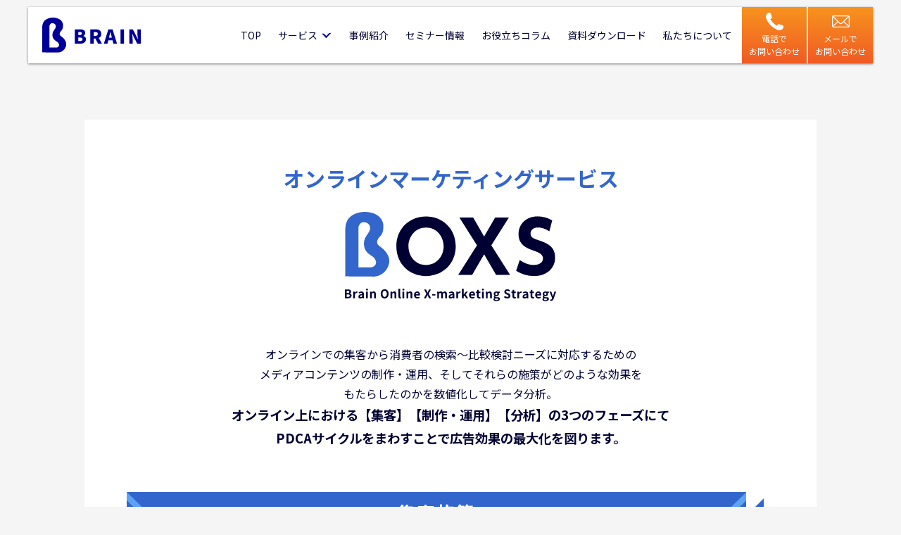

--- FILE ---
content_type: text/html; charset=UTF-8
request_url: https://www.brain-ad.com/service/boxs/
body_size: 25426
content:
<!doctype html>
<html dir="ltr" lang="ja" class="no-js">
	<head>
<!-- Google Tag Manager -->
<script>(function(w,d,s,l,i){w[l]=w[l]||[];w[l].push({'gtm.start':
new Date().getTime(),event:'gtm.js'});var f=d.getElementsByTagName(s)[0],
j=d.createElement(s),dl=l!='dataLayer'?'&l='+l:'';j.async=true;j.src=
'https://www.googletagmanager.com/gtm.js?id='+i+dl;f.parentNode.insertBefore(j,f);
})(window,document,'script','dataLayer','GTM-PV6DFQH');</script>
<!-- End Google Tag Manager -->
		<meta charset="utf-8">
		<meta http-equiv="X-UA-Compatible" content="IE=edge">
		
		<meta name="HandheldFriendly" content="True">
		<meta name="MobileOptimized" content="320">
		<meta name="viewport" content="width=device-width, initial-scale=1"/>
		
		<!-- All in One SEO 4.4.5.1 - aioseo.com -->
		<title>オンラインマーケティング | 株式会社ブレーン</title>
		<meta name="description" content="ブレーンのオンラインマーケティングサービス「BOXS（ボックス）」は、オンライン上における【集客】【制作・運用】【分析】の3つのフェーズにてPDCAサイクルをまわすことで、広告効果の最大化を図ります。" />
		<meta name="robots" content="max-image-preview:large" />
		<link rel="canonical" href="https://www.brain-ad.com/service/boxs/" />
		<meta name="generator" content="All in One SEO (AIOSEO) 4.4.5.1" />
		<!-- All in One SEO -->

<link rel='dns-prefetch' href='//yubinbango.github.io' />
<style id='classic-theme-styles-inline-css' type='text/css'>
/*! This file is auto-generated */
.wp-block-button__link{color:#fff;background-color:#32373c;border-radius:9999px;box-shadow:none;text-decoration:none;padding:calc(.667em + 2px) calc(1.333em + 2px);font-size:1.125em}.wp-block-file__button{background:#32373c;color:#fff;text-decoration:none}
</style>
<link rel='stylesheet' id='contact-form-7-css' href='https://www.brain-ad.com/wp/wp-content/plugins/contact-form-7/includes/css/styles.css' type='text/css' media='all' />
<link rel='stylesheet' id='bones-stylesheet-css' href='https://www.brain-ad.com/wp/wp-content/themes/rwd-custom/library/css/style.css?1' type='text/css' media='all' />
<!--[if lt IE 9]>
<link rel='stylesheet' id='bones-ie-only-css' href='https://www.brain-ad.com/wp/wp-content/themes/rwd-custom/library/css/ie.css' type='text/css' media='all' />
<![endif]-->
<script type='text/javascript' src='https://www.brain-ad.com/wp/wp-content/themes/rwd-custom/library/js/libs/modernizr.custom.min.js' id='bones-modernizr-js'></script>
<script type='text/javascript' src='https://www.brain-ad.com/wp/wp-includes/js/jquery/jquery.min.js' id='jquery-core-js'></script>
<script type='text/javascript' src='https://www.brain-ad.com/wp/wp-includes/js/jquery/jquery-migrate.min.js' id='jquery-migrate-js'></script>
<link rel="apple-touch-icon" sizes="180x180" href="/wp/wp-content/uploads/fbrfg/apple-touch-icon.png">
<link rel="icon" type="image/png" sizes="32x32" href="/wp/wp-content/uploads/fbrfg/favicon-32x32.png">
<link rel="icon" type="image/png" sizes="16x16" href="/wp/wp-content/uploads/fbrfg/favicon-16x16.png">
<link rel="manifest" href="/wp/wp-content/uploads/fbrfg/site.webmanifest">
<link rel="mask-icon" href="/wp/wp-content/uploads/fbrfg/safari-pinned-tab.svg" color="#5bbad5">
<link rel="shortcut icon" href="/wp/wp-content/uploads/fbrfg/favicon.ico">
<meta name="msapplication-TileColor" content="#2d89ef">
<meta name="msapplication-config" content="/wp/wp-content/uploads/fbrfg/browserconfig.xml">
<meta name="theme-color" content="#ffffff"><meta name="format-detection" content="telephone=no">		<script src="https://www.brain-ad.com/wp/wp-content/themes/rwd-custom/library/js/ofi.min.js"></script>
		<link type="text/css" rel="stylesheet" href="https://www.brain-ad.com/wp/wp-content/themes/rwd-custom/library/css/animate.css" />

				
						<script type="text/javascript" src="https://www.brain-ad.com/wp/wp-content/themes/rwd-custom/library/slick/slick.min.js"></script>
		<link type="text/css" rel="stylesheet" href="https://www.brain-ad.com/wp/wp-content/themes/rwd-custom/library/slick/slick.css" />
		<link type="text/css" rel="stylesheet" href="https://www.brain-ad.com/wp/wp-content/themes/rwd-custom/library/slick/slick-theme.css" />
		
		<link href="https://fonts.googleapis.com/css2?family=Noto+Sans+JP:wght@400;700&display=swap" rel="stylesheet">
		<link href="https://fonts.googleapis.com/css2?family=Noto+Sans+JP:wght@900&display=swap&text=ABCDEFGHIJKLSMOPQRSTUVWXYZ1234567890" rel="stylesheet">

	</head>

	<body class="page-template-default page page-id-96 page-parent page-child parent-pageid-28" itemscope itemtype="http://schema.org/WebPage">
<!-- Google Tag Manager (noscript) -->
<noscript><iframe src="https://www.googletagmanager.com/ns.html?id=GTM-PV6DFQH"
height="0" width="0" style="display:none;visibility:hidden"></iframe></noscript>
<!-- End Google Tag Manager (noscript) -->
		<div id="container">

						<header class="header" role="banner" itemscope itemtype="http://schema.org/WPHeader">
				<div id="inner-header" class="">
					<div class="title">
						<a href="https://www.brain-ad.com">
							<img calss="imgblk" src="https://www.brain-ad.com/wp/wp-content/themes/rwd-custom/library/images/common/logo.svg" alt="株式会社ブレーン" width="110" height="40" />
						</a>
					</div>

					<div class="menu">
						<span class="menu_text">
							<span class="normal">MENU</span>
							<span class="close">CLOSE</span>
						</span>
						<label class="buMenu">
							<span class="icon-bar"></span>
							<span class="icon-bar"></span>
							<span class="icon-bar"></span>
						</label>
					</div>
					<nav role="navigation" itemscope itemtype="http://schema.org/SiteNavigationElement">
						<ul id="menu-%e3%82%b0%e3%83%ad%e3%83%bc%e3%83%90%e3%83%ab%e3%83%a1%e3%83%8b%e3%83%a5%e3%83%bc" class="nav top-nav cf"><li id="menu-item-62" class="menu-item menu-item-type-post_type menu-item-object-page menu-item-home menu-item-62"><a href="https://www.brain-ad.com/">TOP</a></li>
<li id="menu-item-36" class="menu-item menu-item-type-post_type menu-item-object-page current-page-ancestor current-menu-ancestor current-menu-parent current-page-parent current_page_parent current_page_ancestor menu-item-has-children menu-item-36"><a href="https://www.brain-ad.com/service/">サービス</a>
<ul class="sub-menu">
	<li id="menu-item-101" class="menu-item menu-item-type-post_type menu-item-object-page current-menu-item page_item page-item-96 current_page_item menu-item-101"><a href="https://www.brain-ad.com/service/boxs/" aria-current="page">オンラインマーケティング</a></li>
	<li id="menu-item-100" class="menu-item menu-item-type-post_type menu-item-object-page menu-item-100"><a href="https://www.brain-ad.com/service/bmis/">オフラインマーケティング</a></li>
</ul>
</li>
<li id="menu-item-104" class="menu-item menu-item-type-post_type_archive menu-item-object-case menu-item-104"><a href="https://www.brain-ad.com/case/">事例紹介</a></li>
<li id="menu-item-103" class="menu-item menu-item-type-post_type_archive menu-item-object-seminar menu-item-103"><a href="https://www.brain-ad.com/seminar/">セミナー情報</a></li>
<li id="menu-item-102" class="menu-item menu-item-type-post_type menu-item-object-page menu-item-102"><a href="https://www.brain-ad.com/topics/">お役立ちコラム</a></li>
<li id="menu-item-4870" class="menu-item menu-item-type-post_type_archive menu-item-object-doc-dl menu-item-4870"><a href="https://www.brain-ad.com/doc-dl/">資料ダウンロード</a></li>
<li id="menu-item-35" class="menu-item menu-item-type-post_type menu-item-object-page menu-item-35"><a href="https://www.brain-ad.com/profile/">私たちについて</a></li>
</ul>						<div class="header_box">
							<a href="https://www.brain-ad.com/contact/#contact_tel" class="tel_box pc">
								<img src="https://www.brain-ad.com/wp/wp-content/themes/rwd-custom/library/images/common/tel.svg" alt="tel." width="25" height="25" />
								<span class="text">
									電話で<br>お問い合わせ
								</span>
							</a>
							<a href="tel:055-926-8585" class="tel_box mobile">
								<img src="https://www.brain-ad.com/wp/wp-content/themes/rwd-custom/library/images/common/tel.svg" alt="tel." width="25" height="25" />
								<span class="text">
									電話で<br>お問い合わせ
								</span>
							</a>
							<a href="https://www.brain-ad.com/contact/#contact_form" class="contact_box">
								<img src="https://www.brain-ad.com/wp/wp-content/themes/rwd-custom/library/images/common/mail.svg" alt="mail." width="25" height="25" />
								<span class="text">
									メールで<br>お問い合わせ
								</span>
							</a>
						</div>
					</nav>
					
				</div>
			</header>
				<div id="content">
		<div id="inner-content" class="cf">
				<main id="main" class="boxs" role="main" itemscope itemprop="mainContentOfPage" itemtype="http://schema.org/Blog">
					
						<section id="boxs1">
							<div class="inner wrap bg_white">
								<h1 class="page-title" itemprop="headline">
									<span class="">オンラインマーケティングサービス</span>
									<img src="https://www.brain-ad.com/wp/wp-content/themes/rwd-custom/library/images/boxs/boxs.svg" alt="boxs">
								</h1>
								<div class="text">
									<p>
										オンラインでの集客から消費者の検索～比較検討ニーズに対応するための<br>
										メディアコンテンツの制作・運用、そしてそれらの施策がどのような効果を<br>
										もたらしたのかを数値化してデータ分析。
									</p>
									<p style="font-size: 115%;">
										<strong>
										オンライン上における【集客】【制作・運用】【分析】の3つのフェーズにて<br>
										PDCAサイクルをまわすことで広告効果の最大化を図ります。
										</strong>
									</p>
								</div>
								
								<div class="pdca">
									<div class="">
								
										<h2 class="band end">
											<img src="https://www.brain-ad.com/wp/wp-content/themes/rwd-custom/library/images/boxs/square_left.svg" class="left">
											<span>集客施策</span>
											<img src="https://www.brain-ad.com/wp/wp-content/themes/rwd-custom/library/images/boxs/square_right.svg" class="right">
										</h2>
										<div class="two_in_one boxs_list">
											<div class="item">
												<h3>スマホオリコミ</h3>
												<div class="image">
													<img src="https://www.brain-ad.com/wp/wp-content/themes/rwd-custom/library/images/boxs/boxs1.svg">
												</div>
												<h4><img src="https://www.brain-ad.com/wp/wp-content/themes/rwd-custom/library/images/boxs/people.svg">こんな方にオススメ！</h4>
												<ul>
													<li>紙チラシに効果を感じられない</li>
													<li>イベントに集客したい！</li>
												</ul>
											
											</div>
											<div class="item">
												<h3>リスティング広告</h3>
												<div class="image">
													<img src="https://www.brain-ad.com/wp/wp-content/themes/rwd-custom/library/images/boxs/boxs2.svg">
												</div>
												<h4><img src="https://www.brain-ad.com/wp/wp-content/themes/rwd-custom/library/images/boxs/people.svg">こんな方にオススメ！</h4>
												<ul>
													<li>ピンポイントでニーズがあるターゲットにのみ広告を出したい</li>
													<li>低額予算から広告を始めたい</li>
												</ul>
											
											</div>
											<div class="item">
												<h3>YouTube広告</h3>
												<div class="image">
													<img src="https://www.brain-ad.com/wp/wp-content/themes/rwd-custom/library/images/boxs/boxs3.svg">
												</div>
												<h4><img src="https://www.brain-ad.com/wp/wp-content/themes/rwd-custom/library/images/boxs/people.svg">こんな方にオススメ！</h4>
												<ul>
													<li>動画を使って商品・サービスをPRしたい</li>
													<li>企業・商品イメージを認知させたい</li>
												</ul>
											
											</div>
											<div class="item">
												<h3>SNS広告</h3>
												<div class="image">
													<img src="https://www.brain-ad.com/wp/wp-content/themes/rwd-custom/library/images/boxs/boxs4.svg">
												</div>
												<h4><img src="https://www.brain-ad.com/wp/wp-content/themes/rwd-custom/library/images/boxs/people.svg">こんな方にオススメ！</h4>
												<ul>
													<li>自社の商品カテゴリに興味関心が似ている人に広告を出したい</li>
													<li>若年層に訴求したい</li>
												</ul>
											
											</div>
										</div>
										
										<div class="btn_box">
											<a href="https://www.brain-ad.com/service/boxs/attracting_customers/" class="btn02">
												<img src="https://www.brain-ad.com/wp/wp-content/themes/rwd-custom/library/images/boxs/btn02.svg">
												<span>詳しくはこちら</span>
											</a>
										</div>
										<div class="image arrow">
											<img src="https://www.brain-ad.com/wp/wp-content/themes/rwd-custom/library/images/boxs/arrow.svg">
										</div>
									</div>
									
										
									<div>	
										<h2 class="band">
											<img src="https://www.brain-ad.com/wp/wp-content/themes/rwd-custom/library/images/boxs/square_left.svg" class="left">
											<span>制作・運用施策</span>
											<img src="https://www.brain-ad.com/wp/wp-content/themes/rwd-custom/library/images/boxs/square_right.svg" class="right">
										</h2>
										<div class="two_in_one boxs_list">
											<div class="item">
												<h3>ホームページ制作</h3>
												<div class="image">
													<img src="https://www.brain-ad.com/wp/wp-content/themes/rwd-custom/library/images/boxs/boxs5.svg">
												</div>
												<h4><img src="https://www.brain-ad.com/wp/wp-content/themes/rwd-custom/library/images/boxs/people.svg">こんな方にオススメ！</h4>
												<ul>
													<li>現在のホームページに不満がある</li>
													<li>ホームページ上で予約や問い合わせを獲得したい</li>
												</ul>
											
											</div>
											<div class="item">
												<h3>SNS運用代行</h3>
												<div class="image">
													<img src="https://www.brain-ad.com/wp/wp-content/themes/rwd-custom/library/images/boxs/boxs6.svg">
												</div>
												<h4><img src="https://www.brain-ad.com/wp/wp-content/themes/rwd-custom/library/images/boxs/people.svg">こんな方にオススメ！</h4>
												<ul>
													<li>SNSを始めたいけど人手不足</li>
													<li>どんな投稿をすればいいのかアドバイスが欲しい</li>
												</ul>
											
											</div>
											<div class="item">
												<h3>LP制作</h3>
												<div class="image">
													<img src="https://www.brain-ad.com/wp/wp-content/themes/rwd-custom/library/images/boxs/boxs7.svg">
												</div>
												<h4><img src="https://www.brain-ad.com/wp/wp-content/themes/rwd-custom/library/images/boxs/people.svg">こんな方にオススメ！</h4>
												<ul>
													<li>WEB上で予約や問い合わせを獲得したい</li>
													<li>商品やサービスに特化したWEBページをつくりたい</li>
													<li>イベントやキャンペーンに応じてWEBページをつくりかえたい</li>
												</ul>
											
											</div>
											<div class="item">
												<h3>自社アプリ制作</h3>
												<div class="image">
													<img src="https://www.brain-ad.com/wp/wp-content/themes/rwd-custom/library/images/boxs/boxs8.svg">
												</div>
												<h4><img src="https://www.brain-ad.com/wp/wp-content/themes/rwd-custom/library/images/boxs/people.svg">こんな方にオススメ！</h4>
												<ul>
													<li>ポイントカードや顧客情報を管理したい</li>
												</ul>
											
											</div>
										</div>
										
										<div class="btn_box">
											<a href="https://www.brain-ad.com/service/boxs/production/" class="btn02">
												<img src="https://www.brain-ad.com/wp/wp-content/themes/rwd-custom/library/images/boxs/btn02.svg">
												<span>詳しくはこちら</span>
											</a>
										</div>
										<div class="image arrow">
											<img src="https://www.brain-ad.com/wp/wp-content/themes/rwd-custom/library/images/boxs/arrow.svg">
										</div>
									</div>
									
									<div>
										<h2 class="band start">
											<img src="https://www.brain-ad.com/wp/wp-content/themes/rwd-custom/library/images/boxs/square_left.svg" class="left">
											<span>分析施策</span>
											<img src="https://www.brain-ad.com/wp/wp-content/themes/rwd-custom/library/images/boxs/square_right.svg" class="right">
										</h2>
										<div class="two_in_one boxs_list">
											<div class="item">
												<h3>ホームページ分析</h3>
												<div class="image">
													<img src="https://www.brain-ad.com/wp/wp-content/themes/rwd-custom/library/images/boxs/boxs9.svg">
												</div>
												<h4><img src="https://www.brain-ad.com/wp/wp-content/themes/rwd-custom/library/images/boxs/people.svg">こんな方にオススメ！</h4>
												<ul>
													<li>現状のホームページがちゃんと見られているのか知りたい</li>
													<li>WEB上での効果検証をおこないたい</li>
												</ul>
											
											</div>
											<div class="item">
												<h3>SNS分析</h3>
												<div class="image">
													<img src="https://www.brain-ad.com/wp/wp-content/themes/rwd-custom/library/images/boxs/boxs10.svg">
												</div>
												<h4><img src="https://www.brain-ad.com/wp/wp-content/themes/rwd-custom/library/images/boxs/people.svg">こんな方にオススメ！</h4>
												<ul>
													<li>SNSをやっているが、効果が見えない</li>
													<li>フォロワー数・いいね数が伸び悩んでいる</li>
												</ul>
											
											</div>
											<div class="item">
												<h3>オフラインへの来店計測</h3>
												<div class="image">
													<img src="https://www.brain-ad.com/wp/wp-content/themes/rwd-custom/library/images/boxs/boxs11.svg">
												</div>
												<h4><img src="https://www.brain-ad.com/wp/wp-content/themes/rwd-custom/library/images/boxs/people.svg">こんな方にオススメ！</h4>
												<ul>
													<li>WEB広告を見た人が実際に来店しているか検証したい</li>
													<li>店舗に来店した人がホームページのどのページを見ているのか知りたい</li>
												</ul>
											
											</div>
										</div>
										
										<div class="btn_box">
											<a href="https://www.brain-ad.com/service/boxs/analysis/" class="btn02">
												<img src="https://www.brain-ad.com/wp/wp-content/themes/rwd-custom/library/images/boxs/btn02.svg">
												<span>詳しくはこちら</span>
											</a>
										</div>
									</div>
								</div>
								
								
								
								
								
							</div>
						</section>
						
						
									</main>
		</div>
	</div>
			
			<div class="pagetop" id="pagetop">
				<a href="#container"><img src="https://www.brain-ad.com/wp/wp-content/themes/rwd-custom/library/images/common/gototop.svg"></a>
			</div>
			
			<footer class="footer" role="contentinfo" itemscope itemtype="http://schema.org/WPFooter">
				<div id="inner-footer" class="">
				
					<div class="item">
						<div class="logo">
							<a href="https://www.brain-ad.com">
								<img src="https://www.brain-ad.com/wp/wp-content/themes/rwd-custom/library/images/common/logo_w.svg" alt="BRAIN" />
							</a>
						</div>
						<div class="company_name">
							株式会社ブレーン
						</div>
						<div class="address">
							〒410-0001<br>
							静岡県沼津市足高241-319
						</div>
						<div class="contact">
							<span class="tel">TEL.</span><a href="tel:055-926-8585">055-926-8585</a>
						</div>
					</div>
					
										<div class="menu">
						<nav role="navigation">
							<div class="footer-links cf"><ul id="menu-%e3%83%95%e3%83%83%e3%82%bf%e3%83%bc%e3%83%aa%e3%83%b3%e3%82%af" class="nav footer-nav cf"><li id="menu-item-119" class="menu-item menu-item-type-post_type menu-item-object-page current-menu-item page_item page-item-96 current_page_item menu-item-has-children menu-item-119"><a href="https://www.brain-ad.com/service/boxs/" aria-current="page">オンラインマーケティング</a>
<ul class="sub-menu">
	<li id="menu-item-122" class="menu-item menu-item-type-post_type menu-item-object-page menu-item-122"><a href="https://www.brain-ad.com/service/boxs/attracting_customers/">集客施策</a></li>
	<li id="menu-item-121" class="menu-item menu-item-type-post_type menu-item-object-page menu-item-121"><a href="https://www.brain-ad.com/service/boxs/production/">制作・運用施策</a></li>
	<li id="menu-item-120" class="menu-item menu-item-type-post_type menu-item-object-page menu-item-120"><a href="https://www.brain-ad.com/service/boxs/analysis/">分析施策</a></li>
</ul>
</li>
</ul></div>						</nav>
						<nav role="navigation">
							<div class="footer-links cf"><ul id="menu-%e3%83%95%e3%83%83%e3%82%bf%e3%83%bc%e3%83%aa%e3%83%b3%e3%82%af2" class="nav footer-nav cf"><li id="menu-item-123" class="menu-item menu-item-type-post_type menu-item-object-page menu-item-has-children menu-item-123"><a href="https://www.brain-ad.com/service/bmis/">オフラインマーケティング</a>
<ul class="sub-menu">
	<li id="menu-item-127" class="menu-item menu-item-type-post_type menu-item-object-page menu-item-127"><a href="https://www.brain-ad.com/service/bmis/field/">フィールド展開</a></li>
	<li id="menu-item-126" class="menu-item menu-item-type-post_type menu-item-object-page menu-item-126"><a href="https://www.brain-ad.com/service/bmis/print/">プリント媒体</a></li>
	<li id="menu-item-125" class="menu-item menu-item-type-post_type menu-item-object-page menu-item-125"><a href="https://www.brain-ad.com/service/bmis/media/">テレビ・ラジオ媒体</a></li>
	<li id="menu-item-124" class="menu-item menu-item-type-post_type menu-item-object-page menu-item-124"><a href="https://www.brain-ad.com/service/bmis/market_research/">市場調査</a></li>
</ul>
</li>
</ul></div>						</nav>
						<nav role="navigation">
							<div class="footer-links cf"><ul id="menu-%e3%83%95%e3%83%83%e3%82%bf%e3%83%bc%e3%83%aa%e3%83%b3%e3%82%af3" class="nav footer-nav cf"><li id="menu-item-130" class="menu-item menu-item-type-post_type_archive menu-item-object-case menu-item-130"><a href="https://www.brain-ad.com/case/">事例紹介</a></li>
<li id="menu-item-131" class="menu-item menu-item-type-post_type_archive menu-item-object-seminar menu-item-131"><a href="https://www.brain-ad.com/seminar/">セミナー情報</a></li>
<li id="menu-item-132" class="menu-item menu-item-type-post_type menu-item-object-page menu-item-132"><a href="https://www.brain-ad.com/topics/">お役立ちコラム</a></li>
<li id="menu-item-4871" class="menu-item menu-item-type-post_type_archive menu-item-object-doc-dl menu-item-4871"><a href="https://www.brain-ad.com/doc-dl/">資料ダウンロード</a></li>
<li id="menu-item-133" class="menu-item menu-item-type-post_type menu-item-object-page menu-item-133"><a href="https://www.brain-ad.com/profile/">私たちについて</a></li>
</ul></div>						</nav>
					</div>
										<div class="copyright">
						<div class="company">
							<img src="https://www.brain-ad.com/wp/wp-content/themes/rwd-custom/library/images/common/logo_w.svg" alt="BRAIN" />
							<span>@BRAIN Co., Ltd.</span>
						</div>
						
						<div class="menu">
							<a href="https://www.brain-ad.com/policy/">
								<img src="https://www.brain-ad.com/wp/wp-content/themes/rwd-custom/library/images/common/triangle.svg" />
								プライバシーポリシー
							</a>
							<a href="https://www.brain-ad.com/sitemap/">
								<img src="https://www.brain-ad.com/wp/wp-content/themes/rwd-custom/library/images/common/triangle.svg" />
								サイトマップ
							</a>
						</div>

					</div>
				</div>
			</footer>
		</div>
				<script type='text/javascript' src='https://www.brain-ad.com/wp/wp-content/plugins/contact-form-7/includes/swv/js/index.js' id='swv-js'></script>
<script type='text/javascript' id='contact-form-7-js-extra'>
/* <![CDATA[ */
var wpcf7 = {"api":{"root":"https:\/\/www.brain-ad.com\/wp-json\/","namespace":"contact-form-7\/v1"}};
/* ]]> */
</script>
<script type='text/javascript' src='https://www.brain-ad.com/wp/wp-content/plugins/contact-form-7/includes/js/index.js' id='contact-form-7-js'></script>
<script type='text/javascript' src='https://yubinbango.github.io/yubinbango/yubinbango.js' id='yubinbango-js'></script>
<script type='text/javascript' src='https://www.brain-ad.com/wp/wp-content/themes/rwd-custom/library/js/scripts.js' id='bones-js-js'></script>

	</body>
</html> <!-- end of site. what a ride! -->


--- FILE ---
content_type: text/css
request_url: https://www.brain-ad.com/wp/wp-content/themes/rwd-custom/library/css/style.css?1
body_size: 146070
content:
/*! Made with Bones: http://themble.com/bones :) */
/******************************************************************
Site Name:
Author:

Stylesheet: Main Stylesheet

Here's where the magic happens. Here, you'll see we are calling in
the separate media queries. The base mobile goes outside any query
and is called at the beginning, after that we call the rest
of the styles inside media queries.

Helpful articles on Sass file organization:
http://thesassway.com/advanced/modular-css-naming-conventions

******************************************************************/
/*********************
IMPORTING PARTIALS
These files are needed at the beginning so that we establish all
our mixins, functions, and variables that we'll be using across
the whole project.
*********************/
/* normalize.css 2012-07-07T09:50 UTC - http://github.com/necolas/normalize.css */
/* ==========================================================================
   HTML5 display definitions
   ========================================================================== */
/**
 * Correct `block` display not defined in IE 8/9.
 */
article,
aside,
details,
figcaption,
figure,
footer,
header,
hgroup,
main,
nav,
section,
summary {
  display: block; }

/**
 * Correct `inline-block` display not defined in IE 8/9.
 */
audio,
canvas,
video {
  display: inline-block; }

/**
 * Prevent modern browsers from displaying `audio` without controls.
 * Remove excess height in iOS 5 devices.
 */
audio:not([controls]) {
  display: none;
  height: 0; }

/**
 * Address `[hidden]` styling not present in IE 8/9.
 * Hide the `template` element in IE, Safari, and Firefox < 22.
 */
[hidden],
template {
  display: none; }

/* ==========================================================================
   Base
   ========================================================================== */
/**
 * 1. Set default font family to sans-serif.
 * 2. Prevent iOS text size adjust after orientation change, without disabling
 *    user zoom.
 */
html {
  font-family: sans-serif;
  /* 1 */
  -ms-text-size-adjust: 100%;
  /* 2 */
  -webkit-text-size-adjust: 100%;
  /* 2 */ }

/**
 * Remove default margin.
 */
body {
  margin: 0; }

/* ==========================================================================
   Links
   ========================================================================== */
/**
 * Remove the gray background color from active links in IE 10.
 */
a {
  background: transparent; }

/**
 * Address `outline` inconsistency between Chrome and other browsers.
 */
a:focus {
  outline: thin dotted; }

/**
 * Improve readability when focused and also mouse hovered in all browsers.
 */
a:active,
a:hover {
  outline: 0; }

/* ==========================================================================
   Typography
   ========================================================================== */
/**
 * Address variable `h1` font-size and margin within `section` and `article`
 * contexts in Firefox 4+, Safari 5, and Chrome.
 */
h1 {
  font-size: 2em;
  margin: 0.67em 0; }

/**
 * Address styling not present in IE 8/9, Safari 5, and Chrome.
 */
abbr[title] {
  border-bottom: 1px dotted; }

/**
 * Address style set to `bolder` in Firefox 4+, Safari 5, and Chrome.
 */
b,
strong,
.strong {
  font-weight: bold; }

/**
 * Address styling not present in Safari 5 and Chrome.
 */
dfn,
em,
.em {
  font-style: italic; }

/**
 * Address differences between Firefox and other browsers.
 */
hr {
  -moz-box-sizing: content-box;
  box-sizing: content-box;
  height: 0; }

/*
 * proper formatting (http://blog.fontdeck.com/post/9037028497/hyphens)
*/
p {
  -webkit-hyphens: auto;
  -epub-hyphens: auto;
  -moz-hyphens: auto;
  hyphens: auto; }

/*
 * Addresses margins set differently in IE6/7.
 */
pre {
  margin: 0; }

/**
 * Correct font family set oddly in Safari 5 and Chrome.
 */
code,
kbd,
pre,
samp {
  font-family: monospace, serif;
  font-size: 1em; }

/**
 * Improve readability of pre-formatted text in all browsers.
 */
pre {
  white-space: pre-wrap; }

/**
 * Set consistent quote types.
 */
q {
  quotes: "\201C" "\201D" "\2018" "\2019"; }

/**
 * Address inconsistent and variable font size in all browsers.
 */
q:before,
q:after {
  content: '';
  content: none; }

small, .small {
  font-size: 75%; }

/**
 * Prevent `sub` and `sup` affecting `line-height` in all browsers.
 */
sub,
sup {
  font-size: 75%;
  line-height: 0;
  position: relative;
  vertical-align: baseline; }

sup {
  top: -0.5em; }

sub {
  bottom: -0.25em; }

/* ==========================================================================
  Lists
========================================================================== */
/*
 * Addresses margins set differently in IE6/7.
 */
dl,
menu,
ol,
ul {
  margin: 1em 0; }

dd {
  margin: 0; }

/*
 * Addresses paddings set differently in IE6/7.
 */
menu {
  padding: 0 0 0 40px; }

ol,
ul {
  padding: 0;
  list-style-type: none; }

/*
 * Corrects list images handled incorrectly in IE7.
 */
nav ul,
nav ol {
  list-style: none;
  list-style-image: none; }

/* ==========================================================================
  Embedded content
========================================================================== */
/**
 * Remove border when inside `a` element in IE 8/9.
 */
img {
  border: 0; }

/**
 * Correct overflow displayed oddly in IE 9.
 */
svg:not(:root) {
  overflow: hidden; }

/* ==========================================================================
   Figures
   ========================================================================== */
/**
 * Address margin not present in IE 8/9 and Safari 5.
 */
figure {
  margin: 0; }

/* ==========================================================================
   Forms
   ========================================================================== */
/**
 * Define consistent border, margin, and padding.
 */
fieldset {
  border: 1px solid #c0c0c0;
  margin: 0 2px;
  padding: 0.35em 0.625em 0.75em; }

/**
 * 1. Correct `color` not being inherited in IE 8/9.
 * 2. Remove padding so people aren't caught out if they zero out fieldsets.
 */
legend {
  border: 0;
  /* 1 */
  padding: 0;
  /* 2 */ }

/**
 * 1. Correct font family not being inherited in all browsers.
 * 2. Correct font size not being inherited in all browsers.
 * 3. Address margins set differently in Firefox 4+, Safari 5, and Chrome.
 */
button,
input,
select,
textarea {
  font-family: inherit;
  /* 1 */
  font-size: 100%;
  /* 2 */
  margin: 0;
  /* 3 */ }

/**
 * Address Firefox 4+ setting `line-height` on `input` using `!important` in
 * the UA stylesheet.
 */
button,
input {
  line-height: normal; }

/**
 * Address inconsistent `text-transform` inheritance for `button` and `select`.
 * All other form control elements do not inherit `text-transform` values.
 * Correct `button` style inheritance in Chrome, Safari 5+, and IE 8+.
 * Correct `select` style inheritance in Firefox 4+ and Opera.
 */
button,
select {
  text-transform: none; }

/**
 * 1. Avoid the WebKit bug in Android 4.0.* where (2) destroys native `audio`
 *    and `video` controls.
 * 2. Correct inability to style clickable `input` types in iOS.
 * 3. Improve usability and consistency of cursor style between image-type
 *    `input` and others.
 */
button,
html input[type="button"],
input[type="reset"],
input[type="submit"] {
  -webkit-appearance: button;
  /* 2 */
  cursor: pointer;
  /* 3 */ }

/**
 * Re-set default cursor for disabled elements.
 */
button[disabled],
html input[disabled] {
  cursor: default; }

/**
 * 1. Address box sizing set to `content-box` in IE 8/9/10.
 * 2. Remove excess padding in IE 8/9/10.
 */
input[type="checkbox"],
input[type="radio"] {
  box-sizing: border-box;
  /* 1 */
  padding: 0;
  /* 2 */ }

/**
 * 1. Address `appearance` set to `searchfield` in Safari 5 and Chrome.
 * 2. Address `box-sizing` set to `border-box` in Safari 5 and Chrome
 *    (include `-moz` to future-proof).
 */
input[type="search"] {
  -webkit-appearance: textfield;
  /* 1 */
  -moz-box-sizing: content-box;
  -webkit-box-sizing: content-box;
  /* 2 */
  box-sizing: content-box; }

/**
 * Remove inner padding and search cancel button in Safari 5 and Chrome
 * on OS X.
 */
input[type="search"]::-webkit-search-cancel-button,
input[type="search"]::-webkit-search-decoration {
  -webkit-appearance: none; }

/**
 * Remove inner padding and border in Firefox 4+.
 */
button::-moz-focus-inner,
input::-moz-focus-inner {
  border: 0;
  padding: 0; }

/**
 * 1. Remove default vertical scrollbar in IE 8/9.
 * 2. Improve readability and alignment in all browsers.
 */
textarea {
  overflow: auto;
  /* 1 */
  vertical-align: top;
  /* 2 */ }

/* ==========================================================================
   Tables
   ========================================================================== */
/**
 * Remove most spacing between table cells.
 */
table {
  border-collapse: collapse;
  border-spacing: 0; }

* {
  -webkit-box-sizing: border-box;
  -moz-box-sizing: border-box;
  box-sizing: border-box; }

.image-replacement,
.ir {
  text-indent: 100%;
  white-space: nowrap;
  overflow: hidden; }

.clearfix, .cf, .comment-respond {
  zoom: 1; }
  .clearfix:before, .clearfix:after, .cf:before, .comment-respond:before, .cf:after, .comment-respond:after {
    content: "";
    display: table; }
  .clearfix:after, .cf:after, .comment-respond:after {
    clear: both; }

/*
use the best ampersand
http://simplebits.com/notebook/2008/08/14/ampersands-2/
*/
span.amp {
  font-family: Baskerville,'Goudy Old Style',Palatino,'Book Antiqua',serif !important;
  font-style: italic; }

/******************************************************************
Site Name:
Author:

Stylesheet: Variables

Here is where we declare all our variables like colors, fonts,
base values, and defaults. We want to make sure this file ONLY
contains variables that way our files don't get all messy.
No one likes a mess.

******************************************************************/
/*********************
COLORS
Need help w/ choosing your colors? Try this site out:
http://0to255.com/
*********************/
/*
Here's a great tutorial on how to
use color variables properly:
http://sachagreif.com/sass-color-variables/
*/
/******************************************************************
Site Name:
Author:

Stylesheet: Typography

Need to import a font or set of icons for your site? Drop them in
here or just use this to establish your typographical grid. Or not.
Do whatever you want to...GOSH!

Helpful Articles:
http://trentwalton.com/2012/06/19/fluid-type/
http://ia.net/blog/responsive-typography-the-basics/
http://alistapart.com/column/responsive-typography-is-a-physical-discipline

******************************************************************/
/*********************
FONT FACE (IN YOUR FACE)
*********************/
/*  To embed your own fonts, use this syntax
  and place your fonts inside the
  library/fonts folder. For more information
  on embedding fonts, go to:
  http://www.fontsquirrel.com/
  Be sure to remove the comment brackets.
*/
/*  @font-face {
      font-family: 'Font Name';
      src: url('library/fonts/font-name.eot');
      src: url('library/fonts/font-name.eot?#iefix') format('embedded-opentype'),
             url('library/fonts/font-name.woff') format('woff'),
             url('library/fonts/font-name.ttf') format('truetype'),
             url('library/fonts/font-name.svg#font-name') format('svg');
      font-weight: normal;
      font-style: normal;
  }
*/
/*
The following is based of Typebase:
https://github.com/devinhunt/typebase.css
I've edited it a bit, but it's a nice starting point.
*/
/*
 i imported this one in the functions file so bones would look sweet.
 don't forget to remove it for your site.
*/
/*
some nice typographical defaults
more here: http://www.newnet-soft.com/blog/csstypography
*/
p {
  -ms-word-break: break-all;
  -ms-word-wrap: break-all;
  word-break: break-word;
  word-break: break-word;
  -webkit-hyphens: auto;
  -moz-hyphens: auto;
  hyphens: auto;
  -webkit-hyphenate-before: 2;
  -webkit-hyphenate-after: 3;
  hyphenate-lines: 3;}

/******************************************************************
Site Name:
Author:

Stylesheet: Sass Functions

You can do a lot of really cool things in Sass. Functions help you
make repeated actions a lot easier. They are really similar to mixins,
but can be used for so much more.

Anyway, keep them all in here so it's easier to find when you're
looking for one.

For more info on functions, go here:
http://sass-lang.com/documentation/Sass/Script/Functions.html

******************************************************************/
/*********************
COLOR FUNCTIONS
These are helpful when you're working
with shadows and such things. It's essentially
a quicker way to write RGBA.

Example:
box-shadow: 0 0 4px black(0.3);
compiles to:
box-shadow: 0 0 4px rgba(0,0,0,0.3);
*********************/
/*********************
RESPONSIVE HELPER FUNCTION
If you're creating a responsive site, then
you've probably already read
Responsive Web Design: http://www.abookapart.com/products/responsive-web-design

Here's a nice little helper function for calculating
target / context
as mentioned in that book.

Example:
width: cp(650px, 1000px);
or
width: calc-percent(650px, 1000px);
both compile to:
width: 65%;
*********************/
/******************************************************************
Site Name:
Author:

Stylesheet: Mixins Stylesheet

This is where you can take advantage of Sass' great features: Mixins.
I won't go in-depth on how they work exactly,
there are a few articles below that will help do that. What I will
tell you is that this will help speed up simple changes like
changing a color or adding CSS3 techniques gradients.

A WORD OF WARNING: It's very easy to overdo it here. Be careful and
remember less is more.

Helpful:
http://sachagreif.com/useful-sass-mixins/
http://thesassway.com/intermediate/leveraging-sass-mixins-for-cleaner-code
http://web-design-weekly.com/blog/2013/05/12/handy-sass-mixins/

******************************************************************/
/*********************
TRANSITION
*********************/
/*
I totally rewrote this to be cleaner and easier to use.
You'll need to be using Sass 3.2+ for these to work.
Thanks to @anthonyshort for the inspiration on these.
USAGE: @include transition(all 0.2s ease-in-out);
*/
/*********************
CSS3 GRADIENTS
Be careful with these since they can
really slow down your CSS. Don't overdo it.
*********************/
/* @include css-gradient(#dfdfdf,#f8f8f8); */
/*********************
BOX SIZING
*********************/
/* @include box-sizing(border-box); */
/* NOTE: value of "padding-box" is only supported in Gecko. So
probably best not to use it. I mean, were you going to anyway? */
/******************************************************************
Site Name:
Author:

Stylesheet: Grid Stylesheet

I've seperated the grid so you can swap it out easily. It's
called at the top the style.scss stylesheet.

There are a ton of grid solutions out there. You should definitely
experiment with your own. Here are some recommendations:

http://gridsetapp.com - Love this site. Responsive Grids made easy.
http://susy.oddbird.net/ - Grids using Compass. Very elegant.
http://gridpak.com/ - Create your own responsive grid.
https://github.com/dope/lemonade - Neat lightweight grid.


The grid below is a custom built thingy I modeled a bit after
Gridset. It's VERY basic and probably shouldn't be used on
your client projects. The idea is you learn how to roll your
own grids. It's better in the long run and allows you full control
over your project's layout.

******************************************************************/
.last-col {
  float: right;
  padding-right: 0 !important; }

/*
Mobile Grid Styles
These are the widths for the mobile grid.
There are four types, but you can add or customize
them however you see fit.
*/
@media (max-width: 767px) {
  .m-all {
    float: left;
    padding-right: 0.75em;
    width: 100%;
    padding-right: 0; }

  .m-1of2 {
    float: left;
    padding-right: 0.75em;
    width: 50%; }

  .m-1of3 {
    float: left;
    padding-right: 0.75em;
    width: 33.33%; }

  .m-2of3 {
    float: left;
    padding-right: 0.75em;
    width: 66.66%; }

  .m-1of4 {
    float: left;
    padding-right: 0.75em;
    width: 25%; }

  .m-3of4 {
    float: left;
    padding-right: 0.75em;
    width: 75%; } }
/* Portrait tablet to landscape */
@media (min-width: 768px) and (max-width: 1029px) {
  .t-all {
    float: left;
    padding-right: 0.75em;
    width: 100%;
    padding-right: 0; }

  .t-1of2 {
    float: left;
    padding-right: 0.75em;
    width: 50%; }

  .t-1of3 {
    float: left;
    padding-right: 0.75em;
    width: 33.33%; }

  .t-2of3 {
    float: left;
    padding-right: 0.75em;
    width: 66.66%; }

  .t-1of4 {
    float: left;
    padding-right: 0.75em;
    width: 25%; }

  .t-3of4 {
    float: left;
    padding-right: 0.75em;
    width: 75%; }

  .t-1of5 {
    float: left;
    padding-right: 0.75em;
    width: 20%; }

  .t-2of5 {
    float: left;
    padding-right: 0.75em;
    width: 40%; }

  .t-3of5 {
    float: left;
    padding-right: 0.75em;
    width: 60%; }

  .t-4of5 {
    float: left;
    padding-right: 0.75em;
    width: 80%; } }
/* Landscape to small desktop */
@media (min-width: 1030px) {
  .d-all {
    float: left;
    padding-right: 0.75em;
    width: 100%;
    padding-right: 0; }

  .d-1of2 {
    float: left;
    padding-right: 0.75em;
    width: 50%; }

  .d-1of3 {
    float: left;
    padding-right: 0.75em;
    width: 33.33%; }

  .d-2of3 {
    float: left;
    padding-right: 0.75em;
    width: 66.66%; }

  .d-1of4 {
    float: left;
    padding-right: 0.75em;
    width: 25%; }

  .d-3of4 {
    float: left;
    padding-right: 0.75em;
    width: 75%; }

  .d-1of5 {
    float: left;
    padding-right: 0.75em;
    width: 20%; }

  .d-2of5 {
    float: left;
    padding-right: 0.75em;
    width: 40%; }

  .d-3of5 {
    float: left;
    padding-right: 0.75em;
    width: 60%; }

  .d-4of5 {
    float: left;
    padding-right: 0.75em;
    width: 80%; }

  .d-1of6 {
    float: left;
    padding-right: 0.75em;
    width: 16.6666666667%; }

  .d-1of7 {
    float: left;
    padding-right: 0.75em;
    width: 14.2857142857%; }

  .d-2of7 {
    float: left;
    padding-right: 0.75em;
    width: 28.5714286%; }

  .d-3of7 {
    float: left;
    padding-right: 0.75em;
    width: 42.8571429%; }

  .d-4of7 {
    float: left;
    padding-right: 0.75em;
    width: 57.1428572%; }

  .d-5of7 {
    float: left;
    padding-right: 0.75em;
    width: 71.4285715%; }

  .d-6of7 {
    float: left;
    padding-right: 0.75em;
    width: 85.7142857%; }

  .d-1of8 {
    float: left;
    padding-right: 0.75em;
    width: 12.5%; }

  .d-1of9 {
    float: left;
    padding-right: 0.75em;
    width: 11.1111111111%; }

  .d-1of10 {
    float: left;
    padding-right: 0.75em;
    width: 10%; }

  .d-1of11 {
    float: left;
    padding-right: 0.75em;
    width: 9.09090909091%; }

  .d-1of12 {
    float: left;
    padding-right: 0.75em;
    width: 8.33%; } }
/*********************
IMPORTING MODULES
Modules are reusable blocks or elements we use throughout the project.
We can break them up as much as we want or just keep them all in one.
I mean, you can do whatever you want. The world is your oyster. Unless
you hate oysters, then the world is your peanut butter & jelly sandwich.
*********************/
/******************************************************************
Site Name:
Author:

Stylesheet: Alert Styles

If you want to use these alerts in your design, you can. If not,
you can just remove this stylesheet.

******************************************************************/
.alert-help, .alert-info, .alert-error, .alert-success {
  margin: 10px;
  padding: 5px 18px;
  border: 1px solid; }

.alert-help {
  border-color: #e8dc59;
  background: #ebe16f; }

.alert-info {
  border-color: #bfe4f4;
  background: #d5edf8; }

.alert-error {
  border-color: #f8cdce;
  background: #fbe3e4; }

.alert-success {
  border-color: #deeaae;
  background: #e6efc2; }

/******************************************************************
Site Name:
Author:

Stylesheet: Button Styles

Buttons are a pretty important part of your site's style, so it's
important to have a consistent baseline for them. Use this stylesheet
to create all kinds of buttons.

Helpful Links:
http://galp.in/blog/2011/08/02/the-ui-guide-part-1-buttons/

******************************************************************/
/*********************
BUTTON DEFAULTS
We're gonna use a placeholder selector here
so we can use common styles. We then use this
to load up the defaults in all our buttons.

Here's a quick video to show how it works:
http://www.youtube.com/watch?v=hwdVpKiJzac

*********************/
.blue-btn, .comment-reply-link, #submit {
  display: inline-block;
  position: relative;
  font-family: "Helvetica Neue", Helvetica, Arial, sans-serif;
  text-decoration: none;
  color: white;
  font-size: 0.9em;
  font-size: 34px;
  line-height: 34px;
  font-weight: normal;
  padding: 0 24px;
  border-radius: 4px;
  border: 0;
  cursor: pointer;
  -webkit-transition: background-color 0.14s ease-in-out;
  transition: background-color 0.14s ease-in-out; }
  .blue-btn:hover, .comment-reply-link:hover, #submit:hover, .blue-btn:focus, .comment-reply-link:focus, #submit:focus {
    color: white;
    text-decoration: none; }
  .blue-btn:active, .comment-reply-link:active, #submit:active {
    top: 1px; }

/*
An example button.
You can use this example if you want. Just replace all the variables
and it will create a button dependant on those variables.
*/
.blue-btn, .comment-reply-link, #submit {
  background-color: #2980b9; }
  .blue-btn:hover, .comment-reply-link:hover, #submit:hover, .blue-btn:focus, .comment-reply-link:focus, #submit:focus {
    background-color: #2574a8; }
  .blue-btn:active, .comment-reply-link:active, #submit:active {
    background-color: #2472a4; }

/******************************************************************
Site Name:
Author:

Stylesheet: Form Styles

We put all the form and button styles in here to setup a consistent
look. If we need to customize them, we can do this in the main
stylesheets and just override them. Easy Peasy.

You're gonna see a few data-uri thingies down there. If you're not
sure what they are, check this link out:
http://css-tricks.com/data-uris/
If you want to create your own, use this helpful link:
http://websemantics.co.uk/online_tools/image_to_data_uri_convertor/

******************************************************************/
/*********************
INPUTS
*********************/
input[type="text"],
input[type="password"],
input[type="datetime"],
input[type="datetime-local"],
input[type="date"],
input[type="month"],
input[type="time"],
input[type="week"],
input[type="number"],
input[type="email"],
input[type="url"],
input[type="search"],
input[type="tel"],
input[type="color"],
select,
textarea,
.field {
  display: block;
  height: 40px;
  line-height: 40px;
  padding: 0 12px;
  margin-bottom: 14px;
  margin-top: 14px;
  font-size: 1em;
  color: #5c6b80;
  border-radius: 3px;
  vertical-align: middle;
  box-shadow: none;
  border: 0;
  width: 100%;
  max-width: 400px;
  font-family: "Lato", "Helvetica Neue", Helvetica, Arial, sans-serif;
  background-color: #eaedf2;
  -webkit-transition: background-color 0.24s ease-in-out;
  transition: background-color 0.24s ease-in-out; }
  input[type="text"]:focus, input[type="text"]:active,
  input[type="password"]:focus,
  input[type="password"]:active,
  input[type="datetime"]:focus,
  input[type="datetime"]:active,
  input[type="datetime-local"]:focus,
  input[type="datetime-local"]:active,
  input[type="date"]:focus,
  input[type="date"]:active,
  input[type="month"]:focus,
  input[type="month"]:active,
  input[type="time"]:focus,
  input[type="time"]:active,
  input[type="week"]:focus,
  input[type="week"]:active,
  input[type="number"]:focus,
  input[type="number"]:active,
  input[type="email"]:focus,
  input[type="email"]:active,
  input[type="url"]:focus,
  input[type="url"]:active,
  input[type="search"]:focus,
  input[type="search"]:active,
  input[type="tel"]:focus,
  input[type="tel"]:active,
  input[type="color"]:focus,
  input[type="color"]:active,
  select:focus,
  select:active,
  textarea:focus,
  textarea:active,
  .field:focus,
  .field:active {
    background-color: #f7f8fa; }
  input[type="text"].error, input[type="text"].is-invalid,
  input[type="password"].error,
  input[type="password"].is-invalid,
  input[type="datetime"].error,
  input[type="datetime"].is-invalid,
  input[type="datetime-local"].error,
  input[type="datetime-local"].is-invalid,
  input[type="date"].error,
  input[type="date"].is-invalid,
  input[type="month"].error,
  input[type="month"].is-invalid,
  input[type="time"].error,
  input[type="time"].is-invalid,
  input[type="week"].error,
  input[type="week"].is-invalid,
  input[type="number"].error,
  input[type="number"].is-invalid,
  input[type="email"].error,
  input[type="email"].is-invalid,
  input[type="url"].error,
  input[type="url"].is-invalid,
  input[type="search"].error,
  input[type="search"].is-invalid,
  input[type="tel"].error,
  input[type="tel"].is-invalid,
  input[type="color"].error,
  input[type="color"].is-invalid,
  select.error,
  select.is-invalid,
  textarea.error,
  textarea.is-invalid,
  .field.error,
  .field.is-invalid {
    color: #fbe3e4;
    border-color: #fbe3e4;
    background-color: white;
    background-position: 99% center;
    background-repeat: no-repeat;
    background-image: url([data-uri]);
    outline-color: #fbe3e4; }
  input[type="text"].success, input[type="text"].is-valid,
  input[type="password"].success,
  input[type="password"].is-valid,
  input[type="datetime"].success,
  input[type="datetime"].is-valid,
  input[type="datetime-local"].success,
  input[type="datetime-local"].is-valid,
  input[type="date"].success,
  input[type="date"].is-valid,
  input[type="month"].success,
  input[type="month"].is-valid,
  input[type="time"].success,
  input[type="time"].is-valid,
  input[type="week"].success,
  input[type="week"].is-valid,
  input[type="number"].success,
  input[type="number"].is-valid,
  input[type="email"].success,
  input[type="email"].is-valid,
  input[type="url"].success,
  input[type="url"].is-valid,
  input[type="search"].success,
  input[type="search"].is-valid,
  input[type="tel"].success,
  input[type="tel"].is-valid,
  input[type="color"].success,
  input[type="color"].is-valid,
  select.success,
  select.is-valid,
  textarea.success,
  textarea.is-valid,
  .field.success,
  .field.is-valid {
    color: #e6efc2;
    border-color: #e6efc2;
    background-color: white;
    background-position: 99% center;
    background-repeat: no-repeat;
    background-image: url([data-uri]);
    outline-color: #e6efc2; }
  input[type="text"][disabled], input[type="text"].is-disabled,
  input[type="password"][disabled],
  input[type="password"].is-disabled,
  input[type="datetime"][disabled],
  input[type="datetime"].is-disabled,
  input[type="datetime-local"][disabled],
  input[type="datetime-local"].is-disabled,
  input[type="date"][disabled],
  input[type="date"].is-disabled,
  input[type="month"][disabled],
  input[type="month"].is-disabled,
  input[type="time"][disabled],
  input[type="time"].is-disabled,
  input[type="week"][disabled],
  input[type="week"].is-disabled,
  input[type="number"][disabled],
  input[type="number"].is-disabled,
  input[type="email"][disabled],
  input[type="email"].is-disabled,
  input[type="url"][disabled],
  input[type="url"].is-disabled,
  input[type="search"][disabled],
  input[type="search"].is-disabled,
  input[type="tel"][disabled],
  input[type="tel"].is-disabled,
  input[type="color"][disabled],
  input[type="color"].is-disabled,
  select[disabled],
  select.is-disabled,
  textarea[disabled],
  textarea.is-disabled,
  .field[disabled],
  .field.is-disabled {
    cursor: not-allowed;
    border-color: #cfcfcf;
    opacity: 0.6; }
    input[type="text"][disabled]:focus, input[type="text"][disabled]:active, input[type="text"].is-disabled:focus, input[type="text"].is-disabled:active,
    input[type="password"][disabled]:focus,
    input[type="password"][disabled]:active,
    input[type="password"].is-disabled:focus,
    input[type="password"].is-disabled:active,
    input[type="datetime"][disabled]:focus,
    input[type="datetime"][disabled]:active,
    input[type="datetime"].is-disabled:focus,
    input[type="datetime"].is-disabled:active,
    input[type="datetime-local"][disabled]:focus,
    input[type="datetime-local"][disabled]:active,
    input[type="datetime-local"].is-disabled:focus,
    input[type="datetime-local"].is-disabled:active,
    input[type="date"][disabled]:focus,
    input[type="date"][disabled]:active,
    input[type="date"].is-disabled:focus,
    input[type="date"].is-disabled:active,
    input[type="month"][disabled]:focus,
    input[type="month"][disabled]:active,
    input[type="month"].is-disabled:focus,
    input[type="month"].is-disabled:active,
    input[type="time"][disabled]:focus,
    input[type="time"][disabled]:active,
    input[type="time"].is-disabled:focus,
    input[type="time"].is-disabled:active,
    input[type="week"][disabled]:focus,
    input[type="week"][disabled]:active,
    input[type="week"].is-disabled:focus,
    input[type="week"].is-disabled:active,
    input[type="number"][disabled]:focus,
    input[type="number"][disabled]:active,
    input[type="number"].is-disabled:focus,
    input[type="number"].is-disabled:active,
    input[type="email"][disabled]:focus,
    input[type="email"][disabled]:active,
    input[type="email"].is-disabled:focus,
    input[type="email"].is-disabled:active,
    input[type="url"][disabled]:focus,
    input[type="url"][disabled]:active,
    input[type="url"].is-disabled:focus,
    input[type="url"].is-disabled:active,
    input[type="search"][disabled]:focus,
    input[type="search"][disabled]:active,
    input[type="search"].is-disabled:focus,
    input[type="search"].is-disabled:active,
    input[type="tel"][disabled]:focus,
    input[type="tel"][disabled]:active,
    input[type="tel"].is-disabled:focus,
    input[type="tel"].is-disabled:active,
    input[type="color"][disabled]:focus,
    input[type="color"][disabled]:active,
    input[type="color"].is-disabled:focus,
    input[type="color"].is-disabled:active,
    select[disabled]:focus,
    select[disabled]:active,
    select.is-disabled:focus,
    select.is-disabled:active,
    textarea[disabled]:focus,
    textarea[disabled]:active,
    textarea.is-disabled:focus,
    textarea.is-disabled:active,
    .field[disabled]:focus,
    .field[disabled]:active,
    .field.is-disabled:focus,
    .field.is-disabled:active {
      background-color: #d5edf8; }

input[type="password"] {
  letter-spacing: 0.3em; }

textarea {
  max-width: 100%;
  min-height: 120px;
  line-height: 1.5em; }

select {
  -webkit-appearance: none;
  /* 1 */
  background-image: url([data-uri]);
  background-repeat: no-repeat;
  background-position: 97.5% center; }

/*********************
BASE (MOBILE) SIZE
This are the mobile styles. It's what people see on their phones. If
you set a great foundation, you won't need to add too many styles in
the other stylesheets. Remember, keep it light: Speed is Important.
*********************/
/******************************************************************
Site Name:
Author:

Stylesheet: Base Mobile Stylesheet

Be light and don't over style since everything here will be
loaded by mobile devices. You want to keep it as minimal as
possible. This is called at the top of the main stylsheet
and will be used across all viewports.

******************************************************************/
/*********************
GENERAL STYLES
*********************/
body {
  font-family: "Lato", "Helvetica Neue", Helvetica, Arial, sans-serif;
  font-size: 100%;
  line-height: 1.5;
  color: #000033;
  background-color: #f5f5f5;
  -webkit-font-smoothing: antialiased;
	font-family: 'Noto Sans JP', sans-serif;
}

/********************
WORDPRESS BODY CLASSES
style a page via class
********************/
/* for sites that are read right to left (i.e. hebrew) */
/* home page */
/* blog template page */
/* archive page */
/* date archive page */
/* replace the number to the corresponding page number */
/* search page */
/* search result page */
/* no results search page */
/* individual paged search (i.e. body.search-paged-3) */
/* 404 page */
/* single post page */
/* individual post page by id (i.e. body.postid-73) */
/* individual paged single (i.e. body.single-paged-3) */
/* attatchment page */
/* individual attatchment page (i.e. body.attachmentid-763) */
/* style mime type pages */
/* author page */
/* user nicename (i.e. body.author-samueladams) */
/* paged author archives (i.e. body.author-paged-4) for page 4 */
/* category page */
/* individual category page (i.e. body.category-6) */
/* replace the number to the corresponding page number */
/* tag page */
/* individual tag page (i.e. body.tag-news) */
/* replace the number to the corresponding page number */
/* custom page template page */
/* individual page template (i.e. body.page-template-contact-php */
/* replace the number to the corresponding page number */
/* parent page template */
/* child page template */
/* replace the number to the corresponding page number */
/* if user is logged in */
/* paged items like search results or archives */
/* individual paged (i.e. body.paged-3) */
/*********************
LAYOUT & GRID STYLES
*********************/
.wrap {
  width: 96%;
  margin: 0 auto; }

/*********************
LINK STYLES
*********************/
a, a:visited {
  color: #3366cc;
  /* on hover */
  /* on click */
  /* mobile tap color */ }
  a:hover, a:focus, a:visited:hover, a:visited:focus {
    color: #000099; }
  a:link, a:visited:link {
    /*
    this highlights links on iPhones/iPads.
    so it basically works like the :hover selector
    for mobile devices.
    */
    -webkit-tap-highlight-color: rgba(0, 0, 0, 0.3); }

/******************************************************************
H1, H2, H3, H4, H5 STYLES
******************************************************************/
h1, .h1, h2, .h2, h3, .h3, h4, .h4, h5, .h5 {
  text-rendering: optimizelegibility;
  font-weight: 500;
  /*
  if you're going to use webfonts, be sure to check your weights
  http://css-tricks.com/watch-your-font-weight/
  */
  /* removing text decoration from all headline links */ }
  h1 a, .h1 a, h2 a, .h2 a, h3 a, .h3 a, h4 a, .h4 a, h5 a, .h5 a {
    text-decoration: none; }

h1, .h1 {
  font-size: 2.5em;
  line-height: 1.333em; }

h2, .h2 {
  font-size: 1.75em;
  line-height: 1.4em;
  margin-bottom: 0.375em; }

h3, .h3 {
  font-size: 1.125em; }

h4, .h4 {
  font-size: 1.1em;
  font-weight: 700; }

h5, .h5 {
  font-size: 0.846em;
  line-height: 2.09em;
  text-transform: uppercase;
  letter-spacing: 2px; }

/*********************
HEADER STYLES
*********************/
.header {
  background-color: #fff; }

#logo {
  margin: 0.75em 0; }
  #logo a {
    color: #003; }

/*********************
NAVIGATION STYLES
*********************/
/*
all navs have a .nav class applied via
the wp_menu function; this is so we can
easily write one group of styles for
the navs on the site so our css is cleaner
and more scalable.
*/
.nav {
  border-bottom: 0;
  margin: 0;
  /* end .menu li */
  /* highlight current page */
  /* end current highlighters */ }
  .nav li {
    /*
    so you really have to rethink your dropdowns for mobile.
    you don't want to have it expand too much because the
    screen is so small. How you manage your menu should
    depend on the project. Here's some great info on it:
    http://www.alistapart.com/articles/organizing-mobile/
    */ }
    .nav li a {
      display: block;
      color: #003;
      text-decoration: none;
      padding: 0.75em;
      /*
      remember this is for mobile ONLY, so there's no need
      to even declare hover styles here, you can do it in
      the style.scss file where it's relevant. We want to
      keep this file as small as possible!
      */ }
    .nav li ul.sub-menu li a,
    .nav li ul.children li a {
      padding-left: 30px; }

/* end .nav */
/*********************
POSTS & CONTENT STYLES
*********************/
#content {
   }

.hentry {
  background-color: white;
  border-radius: 3px;
  margin-bottom: 1.5em;
  border: 1px solid #cccccc; }
  .hentry header {
    border-bottom: 1px solid #f8f9fa;
    padding: 1.5em; }
  .hentry footer {
    padding: 1.5em;
    border-top: 1px solid #f8f9fa; }
    .hentry footer p {
      margin: 0; }

/* end .hentry */
.single-title,
.page-title,
.entry-title {
  margin: 0; }

/* want to style individual post classes? Booya! */
/* post by id (i.e. post-3) */
/* general post style */
/* general article on a page style */
/* general style on an attatchment */
/* sticky post style */
/* hentry class */
/* style by category (i.e. category-videos) */
/* style by tag (i.e. tag-news) */
/* post meta */
.byline {
  color: #9fa6b4;
  font-style: italic;
  margin: 0; }

/* entry content */
.entry-content {
  padding: 1.5em 1.5em 0;
  /*
  image alignment on a screen this size may be
  a bit difficult. It's set to start aligning
  and floating images at the next breakpoint,
  but it's up to you. Feel free to change it up.
  */ }
  .entry-content p {
    margin: 0 0 1.5em; }
  .entry-content table {
    width: 100%;
    border: 1px solid #eaedf2;
    margin-bottom: 1.5em; }
    .entry-content table caption {
      margin: 0 0 7px;
      font-size: 0.75em;
      color: #9fa6b4;
      text-transform: uppercase;
      letter-spacing: 1px; }
  .entry-content tr {
    border-bottom: 1px solid #eaedf2; }
    .entry-content tr:nth-child(even) {
      background-color: #f8f9fa; }
  .entry-content td {
    padding: 7px;
    border-right: 1px solid #eaedf2; }
    .entry-content td:last-child {
      border-right: 0; }
  .entry-content th {
    background-color: #f8f9fa;
    border-bottom: 1px solid #eaedf2;
    border-right: 1px solid #eaedf2; }
    .entry-content th:last-child {
      border-right: 0; }
  .entry-content blockquote {
    margin: 0 0 1.5em 0.75em;
    padding: 0 0 0 0.75em;
    border-left: 3px solid #2980b9;
    font-style: italic;
    color: #9fa6b4; }
  .entry-content dd {
    margin-left: 0;
    font-size: 0.9em;
    color: #787878;
    margin-bottom: 1.5em; }
  .entry-content img {
    margin: 0 0 1.5em 0;
    max-width: 100%;
    height: auto; }
  .entry-content .size-auto,
  .entry-content .size-full,
  .entry-content .size-large,
  .entry-content .size-medium,
  .entry-content .size-thumbnail {
    max-width: 100%;
    height: auto; }
  .entry-content pre {
    background: #323944;
    color: #f8f9fa;
    font-size: 0.9em;
    padding: 1.5em;
    margin: 0 0 1.5em;
    border-radius: 3px; }

/* end .entry-content */
.wp-caption {
  max-width: 100%;
  background: #eee;
  padding: 5px;
  /* images inside wp-caption */ }
  .wp-caption img {
    max-width: 100%;
    margin-bottom: 0;
    width: 100%; }
  .wp-caption p.wp-caption-text {
    font-size: 0.85em;
    margin: 4px 0 7px;
    text-align: center; }

/* end .wp-caption */
/* image gallery styles */
/* end .gallery */
/* gallery caption styles */
.tags {
  margin: 0; }

/******************************************************************
PAGE NAVI STYLES
******************************************************************/
.pagination,
.wp-prev-next {
  margin: 1.5em 0; }

.pagination {
  text-align: center; }
  .pagination ul {
    display: inline-block;
    background-color: white;
    white-space: nowrap;
    padding: 0;
    clear: both;
    border-radius: 3px; }
  .pagination li {
    padding: 0;
    margin: 0;
    float: left;
    display: inline;
    overflow: hidden;
    border-right: 1px solid #eaedf2; }
  .pagination a, .pagination span {
    margin: 0;
    text-decoration: none;
    padding: 0;
    line-height: 1em;
    font-size: 1em;
    font-weight: normal;
    padding: 0.75em;
    min-width: 1em;
    display: block;
    color: #2980b9; }
    .pagination a:hover, .pagination a:focus, .pagination span:hover, .pagination span:focus {
      background-color: #2980b9;
      color: white; }
  .pagination .current {
    cursor: default;
    color: #5c6b80; }
    .pagination .current:hover, .pagination .current:focus {
      background-color: white;
      color: #5c6b80; }

/* end .bones_page_navi */
/* fallback previous & next links */
.wp-prev-next .prev-link {
  float: left; }
.wp-prev-next .next-link {
  float: right; }

/* end .wp-prev-next */
/******************************************************************
COMMENT STYLES
******************************************************************/
/* h3 comment title */
#comments-title {
  padding: 0.75em;
  margin: 0;
  border-top: 1px solid #f8f9fa;
  /* number of comments span */ }

.commentlist {
  margin: 0;
  list-style-type: none; }

.comment {
  position: relative;
  clear: both;
  overflow: hidden;
  padding: 1.5em;
  border-bottom: 1px solid #f8f9fa;
  /* vcard */
  /* end .commentlist .vcard */
  /* end children */
  /* general comment classes */ }
  .comment .comment-author {
    padding: 7px;
    border: 0; }
  .comment .vcard {
    margin-left: 50px; }
    .comment .vcard cite.fn {
      font-weight: 700;
      font-style: normal; }
    .comment .vcard time {
      display: block;
      font-size: 0.9em;
      font-style: italic; }
      .comment .vcard time a {
        color: #9fa6b4;
        text-decoration: none; }
        .comment .vcard time a:hover {
          text-decoration: underline; }
    .comment .vcard .avatar {
      position: absolute;
      left: 16px;
      border-radius: 50%; }
  .comment:last-child {
    margin-bottom: 0; }
  .comment .children {
    margin: 0;
    /* variations */
    /* change number for different depth */ }
  .comment[class*=depth-] {
    margin-top: 1.1em; }
  .comment.depth-1 {
    margin-left: 0;
    margin-top: 0; }
  .comment:not(.depth-1) {
    margin-top: 0;
    margin-left: 7px;
    padding: 7px; }
  .comment.odd {
    background-color: white; }
  .comment.even {
    background: #f8f9fa; }

/* comment meta */
/* comment content */
.comment_content p {
  margin: 0.7335em 0 1.5em;
  font-size: 1em;
  line-height: 1.5em; }

/* end .commentlist .comment_content */
/* comment reply link */
.comment-reply-link {
  font-size: 0.9em;
  float: right; }

/* end .commentlist .comment-reply-link */
/* edit comment link */
.comment-edit-link {
  font-style: italic;
  margin: 0 7px;
  text-decoration: none;
  font-size: 0.9em; }

/******************************************************************
COMMENT FORM STYLES
******************************************************************/
.comment-respond {
  padding: 1.5em;
  border-top: 1px solid #f8f9fa; }

#reply-title {
  margin: 0; }

.logged-in-as {
  color: #9fa6b4;
  font-style: italic;
  margin: 0; }
  .logged-in-as a {
    color: #5c6b80; }

.comment-form-comment {
  margin: 1.5em 0 0.75em; }

.form-allowed-tags {
  padding: 1.5em;
  background-color: #f8f9fa;
  font-size: 0.9em; }

/* comment submit button */
#submit {
  float: right;
  font-size: 1em; }

/* comment form title */
#comment-form-title {
  margin: 0 0 1.1em; }

/* cancel comment reply link */
/* logged in comments */
/* allowed tags */
#allowed_tags {
  margin: 1.5em 10px 0.7335em 0; }

/* no comments */
.nocomments {
  margin: 0 20px 1.1em; }

/*********************
SIDEBARS & ASIDES
*********************/
.widget ul li {
  /* deep nesting */ }

.no-widgets {
  background-color: white;
  padding: 1.5em;
  text-align: center;
  border: 1px solid #cccccc;
  border-radius: 2px;
  margin-bottom: 1.5em; }

/*********************
FOOTER STYLES
*********************/
.footer {
  clear: both;
  background-color: #2b98e2;
  color: #fff; }

/*
if you checked out the link above:
http://www.alistapart.com/articles/organizing-mobile/
you'll want to style the footer nav
a bit more in-depth. Remember to keep
it simple because you'll have to
override these styles for the desktop
view.
*/
/* end .footer-links */
/*********************
LARGER MOBILE DEVICES
This is for devices like the Galaxy Note or something that's
larger than an iPhone but smaller than a tablet. Let's call them
tweeners.
*********************/
@media only screen and (min-width: 481px) {
  /******************************************************************
  Site Name:
  Author:
  
  Stylesheet: 481px and Up Stylesheet
  
  This stylesheet is loaded for larger devices. It's set to
  481px because at 480px it would load on a landscaped iPhone.
  This isn't ideal because then you would be loading all those
  extra styles on that same mobile connection.
  
  A word of warning. This size COULD be a larger mobile device,
  so you still want to keep it pretty light and simply expand
  upon your base.scss styles.
  
  ******************************************************************/
  /*
  IMPORTANT NOTE ABOUT SASS 3.3 & UP
  You can't use @extend within media queries
  anymore, so just be aware that if you drop
  them in here, they won't work.
  */
  /*********************
  NAVIGATION STYLES
  *********************/
  /* .menu is clearfixed inside mixins.scss */
  .menu {
    /* end .menu ul */ }
    .menu ul {
      /* end .menu ul li */
      /* highlight current page */
      /* end current highlighters */ }
      .menu ul li {
        /*
        plan your menus and drop-downs wisely.
        */ }
        .menu ul li a {
          /*
          you can use hover styles here even though this size
          has the possibility of being a mobile device.
          */ }

  /* end .menu */
  /*********************
  POSTS & CONTENT STYLES
  *********************/
  /* entry content */
  .entry-content {
    /* at this larger size, we can start to align images */ }
    .entry-content .alignleft, .entry-content img.alignleft {
      margin-right: 1.5em;
      display: inline;
      float: left; }
    .entry-content .alignright, .entry-content img.alignright {
      margin-left: 1.5em;
      display: inline;
      float: right; }
    .entry-content .aligncenter, .entry-content img.aligncenter {
      margin-right: auto;
      margin-left: auto;
      display: block;
      clear: both; }

  /* end .entry-content */
  /*********************
  FOOTER STYLES
  *********************/
  /*
  check your menus here. do they look good?
  do they need tweaking?
  */
  /* end .footer-links */ }
/*********************
TABLET & SMALLER LAPTOPS
This is the average viewing window. So Desktops, Laptops, and
in general anyone not viewing on a mobile device. Here's where
you can add resource intensive styles.
*********************/
@media only screen and (min-width: 768px) {
  /******************************************************************
  Site Name:
  Author:
  
  Stylesheet: Tablet & Small Desktop Stylesheet
  
  Here's where you can start getting into the good stuff.
  This size will work on iPads, other tablets, and desktops.
  So you can start working with more styles, background images,
  and other resources. You'll also notice the grid starts to
  come into play. Have fun!
  
  ******************************************************************/
  /*********************
  GENERAL STYLES
  *********************/
  /*********************
  LAYOUT & GRID STYLES
  *********************/
  .wrap {
    width: 760px; }

  /*********************
  HEADER STYLES
  *********************/
  /*********************
  NAVIGATION STYLES
  *********************/
  .nav {
    border: 0;
    /* end .menu ul li */
    /* highlight current page */
    /* end current highlighters */ }
    .nav ul {
      background: #323944;
      margin-top: 0; }
    .nav li {
      float: left;
      position: relative;
      /*
      plan your menus and drop-downs wisely.
      */
      /* showing sub-menus */ }
      .nav li a {
        border-bottom: 0;
        /*
        you can use hover styles here even though this size
        has the possibility of being a mobile device.
        */ }
        .nav li a:hover, .nav li a:focus {
          color: #000033;
          text-decoration: underline; }
      .nav li ul.sub-menu,
      .nav li ul.children {
        margin-top: 0;
        border: 1px solid #ccc;
        border-top: 0;
        position: absolute;
        visibility: hidden;
        z-index: 8999;
        /* highlight sub-menu current page */ }
        .nav li ul.sub-menu li,
        .nav li ul.children li {
          /*
          if you need to go deeper, go nuts
          just remember deeper menus suck
          for usability. k, bai.
          */ }
          .nav li ul.sub-menu li a,
          .nav li ul.children li a {
            padding-left: 10px;
            border-right: 0;
            display: block;
            width: 180px;
             }
          .nav li ul.sub-menu li:last-child a,
          .nav li ul.children li:last-child a {
            border-bottom: 0; }
          .nav li ul.sub-menu li ul,
          .nav li ul.children li ul {
            top: 0;
            left: 100%; }
      .nav li:hover > ul {
        top: auto;
        visibility: visible; }

  /* end .nav */
  /*********************
  SIDEBARS & ASIDES
  *********************/
  .sidebar {
    margin-top: 2.2em; }

  .widgettitle {
    border-bottom: 2px solid #444;
    margin-bottom: 0.75em; }

  .widget {
    padding: 0 10px;
    margin: 2.2em 0; }
    .widget ul li {
      margin-bottom: 0.75em;
      /* deep nesting */ }
      .widget ul li ul {
        margin-top: 0.75em;
        padding-left: 1em; }

  /* links widget */
  /* meta widget */
  /* pages widget */
  /* recent-posts widget */
  /* archives widget */
  /* tag-cloud widget */
  /* calendar widget */
  /* category widget */
  /* recent-comments widget */
  /* search widget */
  /* text widget */
  /*********************
  FOOTER STYLES
  *********************/
  /*
  you'll probably need to do quite a bit
  of overriding here if you styled them for
  mobile. Make sure to double check these!
  */
  .footer-links ul li {
    /*
    be careful with the depth of your menus.
    it's very rare to have multi-depth menus in
    the footer.
    */ }

  /* end .footer-links */ }
/*********************
DESKTOP
This is the average viewing window. So Desktops, Laptops, and
in general anyone not viewing on a mobile device. Here's where
you can add resource intensive styles.
*********************/
@media only screen and (min-width: 1030px) {
  /******************************************************************
  Site Name:
  Author:
  
  Stylesheet: Desktop Stylsheet
  
  This is the desktop size. It's larger than an iPad so it will only
  be seen on the Desktop.
  
  ******************************************************************/
  .wrap {
    width: 1040px; } }
/*********************
LARGE VIEWING SIZE
This is for the larger monitors and possibly full screen viewers.
*********************/
@media only screen and (min-width: 1240px) {
  /******************************************************************
  Site Name: 
  Author: 
  
  Stylesheet: Super Large Monitor Stylesheet
  
  You can add some advanced styles here if you like. This kicks in
  on larger screens.
  
  ******************************************************************/ }
/*********************
RETINA (2x RESOLUTION DEVICES)
This applies to the retina iPhone (4s) and iPad (2,3) along with
other displays with a 2x resolution. You can also create a media
query for retina AND a certain size if you want. Go Nuts.
*********************/
@media only screen and (-webkit-min-device-pixel-ratio: 1.5), only screen and (min--moz-device-pixel-ratio: 1.5), only screen and (min-device-pixel-ratio: 1.5) {
  /******************************************************************
  Site Name: 
  Author: 
  
  Stylesheet: Retina Screens & Devices Stylesheet
  
  When handling retina screens you need to make adjustments, especially
  if you're not using font icons. Here you can add them in one neat
  place.
  
  ******************************************************************/
  /* 
  
  EXAMPLE 
  Let's say you have an image and you need to make sure it looks ok
  on retina screens. Let's say we have an icon which dimension are
  24px x 24px. In your regular stylesheets, it would look something
  like this:
  
  .icon {
  	width: 24px;
  	height: 24px;
  	background: url(img/test.png) no-repeat;
  }
  
  For retina screens, we have to make some adjustments, so that image
  doesn't look blurry. So, taking into account the image above and the
  dimensions, this is what we would put in our retina stylesheet:
  
  .icon {
  	background: url(img/test@2x.png) no-repeat;
  	background-size: 24px 24px;
  }
  
  So, you would create the same icon, but at double the resolution, meaning 
  it would be 48px x 48px. You'd name it the same, but with a @2x at the end
  (this is pretty standard practice). Set the background image so it matches
  the original dimensions and you are good to go. 
  
  */ }
/*********************
PRINT STYLESHEET
Feel free to customize this. Remember to add things that won't make
sense to print at the bottom. Things like nav, ads, and forms should
be set to display none.
*********************/
@media print {
  /******************************************************************
  Site Name:
  Author:
  
  Stylesheet: Print Stylesheet
  
  This is the print stylesheet. There's probably not a lot
  of reasons to edit this stylesheet. If you want to
  though, go for it.
  
  ******************************************************************/
  * {
    background: transparent !important;
    color: black !important;
    text-shadow: none !important;
    filter: none !important;
    -ms-filter: none !important; }

  a, a:visited {
    color: #444 !important;
    text-decoration: underline; }
    a:after, a:visited:after {
      content: " (" attr(href) ")"; }
    a abbr[title]:after, a:visited abbr[title]:after {
      content: " (" attr(title) ")"; }

  .ir a:after,
  a[href^="javascript:"]:after,
  a[href^="#"]:after {
    content: ""; }

  pre, blockquote {
    border: 1px solid #999;
    page-break-inside: avoid; }

  thead {
    display: table-header-group; }

  tr, img {
    page-break-inside: avoid; }

  img {
    max-width: 100% !important; }

  @page {
    margin: 0.5cm; }
  p, h2, h3 {
    orphans: 3;
    widows: 3; }

  h2,
  h3 {
    page-break-after: avoid; }

  .sidebar,
  .page-navigation,
  .wp-prev-next,
  .respond-form,
  nav {
    display: none; } }
    
    
/*********************
 共通パーツ
 *********************/
 
#container {
	overflow: hidden;
}

/*電話番号リンク*/
a[href^="tel:"] {
	text-decoration: none;
	color: inherit;
}
@media (min-width: 768px) {
	a[href^="tel:"] {
		pointer-events: none;
	}
}
/*テーブル*/
@media (max-width: 767px) {
	table.two_column {
		border: none;
	}
	table.two_column tbody th,
	table.two_column tbody td {
		display: block;
		border: none;
		width: auto;
	}
}

section {
	padding-top: 50px;
	padding-bottom: 50px;
}

@media (max-width: 767px) {
	section {
		padding-top: 20px;
		padding-bottom: 30px;
	}
}

/* 2分割 */
.two_in_one {
	display: flex;
	flex-wrap: wrap;
	justify-content: center;
}

.two_in_one.reverse {
	flex-direction: row-reverse;
}


.two_in_one > div {
	width: 50%;
}

@media (max-width: 767px) {
	.two_in_one > div {
		width: 100%;
	}
}

/* 3分割 */
.three_in_one {
	display: flex;
	flex-wrap: wrap;
	justify-content: center;
}

.three_in_one > div {
	width: 33.3333%;
}

@media (max-width: 767px) {
	.three_in_one > div {
		width: 100%;
	}
}

/* 4分割 */
.four_in_one {
	display: flex;
	flex-wrap: wrap;
	justify-content: center;
}

.four_in_one > div {
	width: 25%;
}

@media (max-width: 767px) {
	.four_in_one > div {
		width: 100%;
	}
}


/* 5分割 */
.five_in_one {
	display: flex;
	flex-wrap: wrap;
	justify-content: center;
}

.five_in_one > div {
	width: 20%;
}

@media (max-width: 767px) {
	.five_in_one > div {
		width: 100%;
	}
}

/* 6分割 */
.six_in_one {
	display: flex;
	flex-wrap: wrap;
	justify-content: center;
}

.six_in_one > div {
	width: 16%;
}

@media (max-width: 767px) {
	.six_in_one > div {
		width: 50%;
	}
}

/* 画像 */
div.image > img {
	width: 100%;
	vertical-align: bottom;
	height: auto;
}

a > img {
	width: 100%;
	vertical-align: bottom;
	height: auto;
}

/* googleマップ レスポンシブ */
.googlemap {
	position: relative;
	padding-bottom: 56.25%;
	padding-top: 30px;
	height: 0;
	overflow: hidden;
}
 
.googlemap iframe,
.googlemap object,
.googlemap embed {
	position: absolute;
	top: 0;
	left: 0;
	width: 100%;
	height: 100%;
}

@media (min-width: 768px) {
	.googlemap {
		width: 80%;
		margin: auto;
		padding-bottom: 40%;
	}
}


/* youtube レスポンシブ */
.youtube {
     position: relative;
     padding-bottom: 56.25%;
     height: 0;
     overflow: hidden;
     width: 80%;
    margin: 30px auto 30px;
}
.youtube iframe {
     position: absolute;
     top: 0;
     left: 0;
     width: 100%;
     height: 100%;
}

@media (max-width: 767px) {

	.youtube {
	     width: 100%;
	}
}


/* スマホのみ改行 */
@media (min-width: 768px) {
	br.m {
		display: none;
	}
}

/*PCのみ改行*/
@media (max-width: 767px) {
	br.pc {
		display: none;
	}
}

/*PCのみ文字中央寄せ*/
.text_center {
	text-align: center;
}
@media (max-width: 767px) {
	.text_center {
		text-align: left;
	}
}

/*文字中央寄せ*/
.text_align_center {
	text-align: center;
}



a.anchor {
    position: relative;
    top: -100px;	/*headerサイズ*/
    display: block;
}


section > .inner.bg_white {
	background: #fff;
	padding: 50px;
}

@media (max-width: 767px) {

	section > .inner.bg_white {
		padding: 40px 20px;
	}
}


.wp-video {
	margin: auto;
}


/*********************
 ページネーション
 *********************/

.pagination ul {
	background: transparent;
}

.pagination li {
	margin: 0 5px;
	border: none;
}

.pagination li > a.page-numbers {
	border: 1px solid #ccc;
	color: #003;
	background: #fff;

}

.pagination li > a {
	transition: 0.2s linear;
	-moz-transition: 0.2s linear;
	-webkit-transition: 0.2s linear;
	-o-transition: 0.2s linear;
	-ms-transition: 0.2s linear;
}

.pagination li > .page-numbers.current {
	background: #3366cc;
	border: 1px solid #3366cc;
	color: #fff;
}

.pagination li > .page-numbers.next,
.pagination li > .page-numbers.prev {
	border: none;
	background: transparent;
}

.pagination .current:hover,
.pagination .current:focus {
	background: #000099;
	border: 1px solid #000099;
	color: #fff;
}

.pagination li > a:hover,
.pagination li > a:focus {
	background: #000099;
	border: 1px solid #000099;
	color: #fff;
}

.pagination li > .page-numbers.next:hover,
.pagination li > .page-numbers.prev:hover,
.pagination li > .page-numbers.next:focus,
.pagination li > .page-numbers.prev:focus {
	background: #000099;
	color: #fff;
}

/*********************
 ヘッダー
*********************/

.header {
	position: fixed;
	top: 10px;
    left: 50%;
    z-index: 999;
    box-shadow: 0px 1px 3px rgba(0,0,0,.5);
    width: 95%;
    max-width: 1200px;
    transform: translateX(-50%);
}

.header #inner-header {
	display: flex;
    justify-content: space-between;
    align-items: stretch;
    padding: 0px;
}


.header .title {
	padding: 15px 20px;
	width: 180px;
}

.header #inner-header nav {
	display: flex;
}


.header .header_box {
    display: flex;
    height: 100%;
}

.header .header_box a {
    background: rgb(247,147,30);
    background: -moz-linear-gradient(top, rgb(247,147,30) 0%, rgb(241,90,36) 100%);
    background: -webkit-linear-gradient(top, rgb(247,147,30) 0%,rgb(241,90,36) 100%);
    background: linear-gradient(to bottom, rgb(247,147,30) 0%,rgb(241,90,36) 100%);
    color: #fff;
    text-decoration: none;
    padding: 5px 10px;
    transition: .2s linear;
    -moz-transition: .2s linear;
    -webkit-transition: .2s linear;
    -o-transition: .2s linear;
    -ms-transition: .2s linear;
    border-left: 2px solid #fff;
	display: flex;
    flex-direction: column;
    align-items: center;
    justify-content: center;
}

.header .header_box a:hover {
	opacity: 0.6;
}

.header .header_box a img {
    width: 25px;
    height: 25px;
    display: block;
    margin: 0 0 3px;
}

.header .header_box a .text {
	display: block;
	text-align: center;
	font-size: 12px;
}


.header .header_box a.tel_box.pc {
	display: flex;
}
.header .header_box a.tel_box.mobile {
	display: none;
}

.header .menu {
	display: none;
}

.header .nav {
	display: flex;
	flex-wrap: wrap;
	align-items: center;
}

.header .nav > li  {
    padding: 0.25em 0.75em;
}

.header .nav > li.menu-item-has-children > a {
	padding-right: 1.5em;
	position: relative;
}
.header .nav > li.menu-item-has-children > a:after {
    content: "";
    display: inline-block;
    width: 6px;
    height: 5px;
    border-left: 2px solid #000099;
    border-bottom: 2px solid #000099;
    border-right: 2px solid #fff;
    border-top: 2px solid #fff;
    transform: rotate(-45deg) translateY(-50%);
    position: absolute;
    top: calc(50% - 4px);
    right: 0;
}

.header .nav > li > a {
	font-size: 14px;
	padding: 0;
	position: relative;
    transition: .2s linear;
    -moz-transition: .2s linear;
    -webkit-transition: .2s linear;
    -o-transition: .2s linear;
    -ms-transition: .2s linear;
}

.header .nav > li > a:before {
    position: absolute;
    right: 100%;
    left: 0;
    bottom: -29px;
    height: 3px;
    content: "";
    transition: left 0.3s ease-out, right 0.3s ease-out;
    background: #000099;
}

.header .nav > li > a:hover {
	color: #000033;
	text-decoration: none;
}

.header .nav > li > a:hover:before {
    right: 0;
    left: 0;
}

.header .nav > li > ul.sub-menu {
    background: #fff;
    border: none;
    box-shadow: 2px 2px 3px rgba(0,0,0,0.3);
}

.header .nav > li > ul.sub-menu li a {
	width: auto;
    white-space: nowrap;
    transition: background .2s linear;
    -moz-transition: background .2s linear;
    -webkit-transition: background .2s linear;
    -o-transition: background .2s linear;
    -ms-transition: background .2s linear;
}

.header .nav > li > ul.sub-menu li a:hover {
	color: #000033;
	text-decoration: none;
	background: rgba(51,102,204,0.1);
}



@media (max-width: 1029px) {

	.header {
		height: 60px;
		top: 0;
		left: 0;
		width: 100%;
	    box-shadow: none;
    	transform: none;
	}
	#inner-header {
		height: 60px;
		padding: 0;
	}
	
	.header .title {
	    padding: 10px;
	    height: 100%;
	    width: auto;
	    position: relative;
	    z-index: 100;
	}

	.header .menu {
	    position: absolute;
	    top: 0;
	    right: 0;
	    z-index: 101;
	    width: 100px;
	    height: 60px;
	    display: flex;
	    align-items: center;
	    justify-content: flex-end;
		background: transparent;
	}
	
	.menu .menu_text {
		font-size: 11px;
		text-align: center;
		color: #000033;
		line-height: 1.0;
	    margin: 0;
        font-weight: bold;
        position: relative;
	}
	.menu .menu_text > .normal {
	    position: absolute;
	    top: 50%;
	    left: 50%;
	    transform: translate(-50%, -50%);
	    transition: all .2s;
	}
	.menu .menu_text > .close {
		opacity: 0;
		transition: all .2s;
	}
	
	label.buMenu {
	    position: relative;
	    z-index: 102;
	    border: none;
	    display: flex;
	    flex-direction: column;
	    align-items: center;
	    width: 36px;
	    height: 30px;
	    margin: 0 12px;
	}
	label.buMenu .icon-bar {
		display: inline-block;
		width: 100%;
		height: 2px;
		border-radius: 4px;
		margin-top: 0px;
		background-color: #000033;
		transition: all .5s;
		position: absolute;
		left: 0;
	}

	label.buMenu .icon-bar:nth-child(1) {
		top: 0;
	}
	label.buMenu .icon-bar:nth-child(2) {
		top: 14px;
	}
	label.buMenu .icon-bar:nth-child(3) {
		bottom: 0;
	}
	/* メニューオープン時のハンバーガー */
	@-webkit-keyframes active-btn05-bar02 {
		100% {
			height: 0;
		}
	}
	@keyframes active-btn05-bar02 {
		100% {
			height: 0;
		}
	}

	.open label.buMenu .icon-bar:nth-child(1)  {
		-webkit-transform: translateY(20px) rotate(-45deg);
		transform: translateY(14px) rotate(-45deg);
	}
	.open label.buMenu .icon-bar:nth-child(2) {
		left: 50%;
		opacity: 0;
		-webkit-animation: active-btn05-bar02 .8s forwards;
		animation: active-btn05-bar02 .8s forwards;
	}

	.open label.buMenu .icon-bar:nth-child(3) {
		-webkit-transform: translateY(-20px) rotate(45deg);
		transform: translateY(-14px) rotate(45deg);
	}


	.menu.open .menu_text > .normal {
	    opacity: 0;
	}
	.menu.open .menu_text > .close {
		opacity: 1;
	}

	.header #inner-header nav {
		display: flex;
	    flex-direction: column;
	    justify-content: space-between;
	    position: absolute;
	    width: 50%;
	    height: 100vh;
	    top: 0;
	    left: 100%;
		background: #f5f5f5;
	    margin: 0;
	    padding-top: 60px;
	    z-index: 99;
	    overflow: hidden;
	    transition: transform 1s cubic-bezier(0.215, 0.61, 0.355, 1);
	}
	.menu.open + nav {
		transform: translateX(-100%);
	}
	
	.header .nav {
		overflow: hidden auto;
	}
	.header .nav > li {
		width: 100%;
        padding: 0;
	}
	.header .nav > li.mobile_only {
		display: list-item;
	}
	.header .nav > li:before  {
		display: none;
	}
	
	.header .nav > li > a {
		font-weight: bold;
		font-size: 16px;
        padding: 0.5em 1em;
	}
	.header .nav > li > a:before {
		display: none;
	}
	
	.header .nav > li.menu-item-has-children > a:after {
	    border-right-color: #f5f5f5;
	    border-top-color: #f5f5f5;
	    position: static;
	    top: auto;
	    right: auto;
	    margin-left: 1em;
	}
		
	
	.header .nav > li > ul.sub-menu {
		box-shadow: none;
		background: transparent;
		margin: 0;
	}
	.header .nav > li > ul.sub-menu li a {
        padding: 0.5em 1em;
	}
	.header .nav > li > ul.sub-menu li a:before {
	    content: "\ff0d";
	    margin-right: 5px;
	    display: inline;
	    font-weight: bold;
	    color: #000099;
	}
	
	.header .header_box {
		height: auto;
	}
	
	.header .header_box a {
		width: 50%;
	}
	.header .header_box a.tel_box {
		background: #000099;
		border: none;
	}
	.header .header_box a.contact_box {
		background: #3366cc;
	}
	
	.header .header_box a.tel_box.pc {
		display: none;
	}
	.header .header_box a.tel_box.mobile {
		display: flex;
	}

}


@media (max-width: 767px) {

	.header #inner-header nav {
	    width: 100%;
	    top: 0;
	    left: 100%;
	}
	.menu.open + nav {
		transform: translateX(-100%);
	}
	
}



/*********************
 フッター
 *********************/

.footer {
	background: #000099;
    padding: 20px 8%;
}

.footer #inner-footer {
	display: flex;
	flex-wrap:wrap;
	justify-content: space-between;
}

.footer .item {
	padding: 20px 0px;
}

.footer .logo {
    margin-bottom: 15px;
}

.footer .logo a {
	color: #fff;
	text-decoration: none;
}

.footer .logo a img {
	width: 150px;
}

.footer .company_name {
    margin-bottom: 15px;
    font-weight: bold;
}
.footer .address {
    font-size: 14px;
}
.footer .contact .tel {
    font-size: 14px;
}
.footer .contact a {
	font-weight: bold;
	font-size: 25px;
}

.footer .menu {
    display: flex;
    justify-content: flex-end;
}

.footer .nav > li {
	float: none;
}
.footer .nav > li > a {
	color: #fff;
	padding: 0.5em 1em;
    font-weight: bold;
}
.footer .nav a {
}
.footer .nav a:hover {
	opacity: 0.8;
}

.footer .nav > li > a:hover {
	text-decoration: none;
}
.footer .nav li ul.sub-menu,
.footer .nav li ul.children {
	visibility: visible;
    border: none;
    background: transparent;
}
.footer .nav li ul.sub-menu li a,
.footer .nav li ul.children li a {
	border: none;
	color: #fff;
	font-size: 14px;
    padding: 0.5em 1em;
}
.footer .nav li ul.sub-menu li a:before,
.footer .nav li ul.children li a:before {
	content: "\ff0d";
	margin-right: 5px;
	display: inline;
}
.footer .nav li ul.sub-menu li a:hover,
.footer .nav li ul.children li a:hover {
	text-decoration: none;
}

.footer .copyright {
	width: 100%;
	border-top: 1px solid #fff;
    display: flex;
    justify-content: space-between;
    padding-top: 80px;
    margin-top: 60px;
}
.footer .copyright .company {
	display: flex;
	align-items: center;
}

.footer .copyright .company img {
    width: 100px;
    margin-right: 15px;
}
.footer .copyright .company span {
	font-size: 12px;
}
.footer .copyright .menu a {
	color: #fff;
	text-decoration: none;
	font-size: 14px;
    padding: 0 15px;
    display: flex;
    align-items: center;
}
.footer .copyright .menu a img {
	width: 0.8em;
	margin-right: 5px;
}




@media (max-width: 767px) {

	.footer {
		padding: 20px 5%;
	}

	.footer #inner-footer > * {
		width: 100%;
	}

	.footer #inner-footer > .item {
		order: 2;
		text-align: center;
		border-top: 1px solid #fff;
		padding-top: 30px;
	    padding-bottom: 0;
	}
	.footer #inner-footer > .menu {
		order: 1;
		flex-wrap: wrap;
	    padding-bottom: 50px;
	}
	.footer #inner-footer > .copyright {
		order: 3;
	    border-top: none;
    	padding-top: 0;
	    margin-top: 0;
	    flex-wrap: wrap;
	}

	.footer #inner-footer > .menu > nav {
		width: 100%;
	}
	.footer .nav li ul.sub-menu,
	.footer .nav li ul.children {
		display: flex;
		flex-wrap: wrap;
		margin-top: 0;
	}
	.footer .nav li ul.sub-menu > li,
	.footer .nav li ul.children > li {
	    width: auto;
	    min-width: 50%;
	    max-width: 100%;
	}

	.footer .item > div {
		padding: 10px 20px;
	    margin-bottom: 0;
	}
	.footer #inner-footer > .item > .logo {
		padding: 0;
	}
	.footer #inner-footer > .item > .address {
		padding-bottom: 0;
	}
	.footer #inner-footer > .item > .address br {
		display: none;
	}
	.footer #inner-footer > .item > .contact {
		font-weight: bold;
	}
	
	.footer #inner-footer > .copyright > * {
		width: 100%;
	}
	.footer #inner-footer > .copyright > .menu {
		order: 1;
	    justify-content: center;
	    padding-bottom: 15px;
	}
	.footer #inner-footer > .copyright > .menu a {
		font-size: 12px;
	}
	.footer #inner-footer > .copyright > .company {
		order: 2;
		justify-content: center;
	}
	
	.footer .copyright .company img {
		display: none;
	}
}



.pagetop {
    width: 65px;
	position: fixed;
	bottom: 25px;
	right: 50px;
	display: none;
}

@media (max-width: 767px) {
	.pagetop {
		width: 50px;
		bottom: 10px;
		right: 10px;
	}

}

/*********************
 パーツ
*********************/

.btn_box {
	margin: 20px 0;
	display: flex;
	justify-content: center;
	align-items: center;
	flex-wrap: wrap;
	overflow: hidden;
}

a.btn01 {
    display: flex;
    background: #000099;
    color: #fff;
    padding: 0 45px;
    text-decoration: none;
    white-space: nowrap;
    -webkit-transition: opacity 0.5s;
    -moz-transition: opacity 0.5s;
    -ms-transition: opacity 0.5s;
    -o-transition: opacity 0.5s;
    transition: opacity 0.5s;
    position: relative;
    height: 46px;
    align-items: center;
    font-size: 16px;
}

a.btn01 img {
	height: 100%;
	width: auto;
	position: absolute;
	top: 0;
}
a.btn01 img:first-child {
	left: -24px;
}
a.btn01 img:last-child {
	right: -24px;
}

a.btn01:hover {
	color: #fff;
	opacity: 0.6;
}

a.btn01:focus {
	color: #fff;
}



h2 {
	font-size: 50px;
    font-weight: 900;
	text-align: center;
	color: #000099;
	margin-bottom: 50px;
}
h2 > span {
	display: block;
}
h2 > span:nth-child(2) {
	font-size: 20px;
	color: #000033;
	font-weight: bold;
    line-height: 2;
}

@media (max-width: 767px) {

	h2 {
	    font-size: 35px;
	}
}





h2.band {
	color: #fff;
	background: #3366cc;
	font-size: 25px;
	font-weight: bold;
	position: relative;
	padding: 10px 30px;
    margin: 0;
    letter-spacing: 3px;
}

.boxs h2.band {
	background: #3366cc;
}

.bmis h2.band {
	background: #000099;
}

h2.band img {
	position:absolute;
	height: 100%;
	width: auto;
	top: 0;
}
h2.band img.left {
	left: 0;
}
h2.band img.right {
	right: 0;
}

h2.band > span {
	color: #fff;
	font-size: 25px;
	line-height: 1.5;
}

@media (max-width: 767px) {

	h2.band {
		font-size: 20px;
		margin-bottom: 30px;
	    letter-spacing: 1px;
	}
}


ul.row {
	display: flex;
	flex-wrap: wrap;
}

ul.row > li {
	padding: 3px 0;
}

ul.row > li:after {
	content: "/";
	display: inline-block;
	margin: 0 0.5em;
}
ul.row > li:last-child:after {
	display: none;
}



h2.border {
	font-weight: bold;
	color: #000033;
}
h2.border > span:first-child {
	position: relative;
	padding-bottom: 10px;
	margin-bottom: 10px;
}
h2.border > span:first-child:before,
h2.border > span:first-child:after {
	content: "";
	position: absolute;
	top: 100%;
	display: block;
	width: 50px;
	height: 5px;
}
h2.border > span:first-child:before {
	left: 50%;
	background: #000099;
	
}
h2.border > span:first-child:after {
	right: 50%;
	background: #3366cc;
	
}


h2.square,
h3.square {
	display: flex;
	align-items: center;
	justify-content: center;
	color: #000033;
	font-size: 35px;
	font-weight: bold;
}
h2.square:before,
h3.square:before {
    content: "";
    width: 0.5em;
    height: 0.5em;
    border: 7px solid #000099;
    border-color: #000099 #3366cc #3366cc #000099;
    display: inline-block;
    background: transparent;
    transform: rotate(45deg);
    margin-right: 0.5em;
}

@media (max-width: 767px) {

	h2.square,
	h3.square  {
		font-size: 22px;
	}
}


ul.square li {
	position: relative;
    padding-left: 1.5em;
}

ul.square li:before {
	content: "";
    width: 0.5em;
    height: 0.5em;
    border: 3px solid #000099;
    display: inline-block;
    background: transparent;
    transform: rotate(45deg);
    position: absolute;
    left: 2px;
	top: 10px;
}

/*********************
 トップページ　アニメーション
*********************/


.home #main {
	position: relative;
}

#main_visual {
    height: calc(100vh - 50px);
    min-height: 600px;
	position: relative;
    padding-top: 120px;
}
#main_visual > .inner {
	height: 100%;
}

#main_visual .main_visual_text1 {
	opacity: 0;
    font-size: 3.5vw;
	font-weight: bold;
	position: absolute;
	top: 60%;
	left: 50%;
	transform: translate(-50%, -50%);
    width: 100%;
    text-align: center;

    transition: opacity 0.5s linear;
    -moz-transition: opacity 0.5s linear;
    -webkit-transition: opacity 0.5s linear;
    -o-transition: opacity 0.5s linear;
    -ms-transition: opacity 0.5s linear;

}
#main_visual .main_visual_text2 {
	opacity: 0;
    font-size: 3.5vw;
	font-weight: bold;
	position: absolute;
	top: 60%;
	left: 50%;
	transform: translate(-50%, -50%);
    transition: opacity 0.5s linear;
    -moz-transition: opacity 0.5s linear;
    -webkit-transition: opacity 0.5s linear;
    -o-transition: opacity 0.5s linear;
    -ms-transition: opacity 0.5s linear;
    display: flex;
    align-items: center;
    width: 100%;
    justify-content: center;
}

#main_visual .main_visual_text2 > img {
	height: 4vw;
	width: auto;
}

#main_visual .main_visual_text1 > span {
    transition: opacity 0.5s linear;
    -moz-transition: opacity 0.5s linear;
    -webkit-transition: opacity 0.5s linear;
    -o-transition: opacity 0.5s linear;
    -ms-transition: opacity 0.5s linear;
	opacity: 0;
}


#main_animation {
    height: calc(100vh - 50px);
    position: fixed;
    top: 0;
    left: 0;
    right: 0;
    z-index: -1;
    padding: 0;
    padding-top: 120px;
    padding-bottom: 40px;
    min-height: 600px;
    
    transition: opacity 0.5s linear;
    -moz-transition: opacity 0.5s linear;
    -webkit-transition: opacity 0.5s linear;
    -o-transition: opacity 0.5s linear;
    -ms-transition: opacity 0.5s linear;
}
#main_animation > .inner {
	position: relative;
    width: 100%;
    height: 100%;
}

#main_animation polygon {
	opacity: 0;
}


#fujisan {
	position: absolute;
    top: 0;
    right: 0;
    width: 550px;
    max-width: 100%;
    height: 45%;
}

#airplane {
    position: absolute;
    top: 0%;
    left: 35%;
    width: 150px;
    max-width: 100%;
    height: 25%;
}

#diamond {
    position: absolute;
    bottom: 18%;
    right: 2%;
    width: 150px;
    max-width: 100%;
    height: 17%;
}

#fish {
	position: absolute;
	bottom: 30%;
	left: 5%;
	width: 95px;
    max-width: 100%;
    height: 15%;
}

#house {
	position: absolute;
    bottom: 12%;
    left: 37%;
    width: 130px;
    max-width: 100%;
    height: 22%;
}

#truck {
    position: absolute;
    bottom: 0%;
    right: 19%;
    width: 250px;
    max-width: 100%;
    height: 32%;
}

#yacht {
    position: absolute;
    bottom: 0%;
    left: 7%;
	height: 35%;
    width: 240px;
    max-width: 100%;
}

#mountain {
    position: absolute;
    top: 20%;
    left: 5%;
    width: 370px;
    max-width: 100%;
    height: 25%;
}

@media (max-width: 1029px) {

	#main_visual {
		padding-top: 60px;
	}

	#main_animation {
	    padding-top: 60px;
	    padding-bottom: 20px;
	}
	#main_visual .main_visual_text1 {
		font-size: 6vw;
		top: 55%;
	}
	#main_visual .main_visual_text2 {
		top: 55%;
		font-size: 6vw;
	}
	#main_visual .main_visual_text2 > img {
	    height: 7vw;
	}
	#fujisan {
	    top: 9%;
	    left: 75%;
	    width: auto;
	    height: 33%;
	    transform: translateX(-50%);
    }
	#airplane {
	    top: 3%;
	    width: auto;
	    height: 20%;
	    left: auto;
	    right: 62%;
	    transform: translateX(50%);
	}

	#mountain {
	    top: 25%;
	    width: auto;
	    height: 20%;
	    left: auto;
	    right: 78%;
	    transform: translateX(50%);
	}

	#diamond {
	    bottom: 30%;
		right: 11%;
	    width: auto;
	    height: 12%;
	    transform: translateX(50%);
	}
	
	#truck {
	    bottom: 0%;
	    right: 28%;
	    width: auto;
	    height: 23%;
	    transform: translateX(50%);
	}	
	
	#house {
	    bottom: 19%;
	    left: 52%;
	    width: auto;
	    height: 19%;
	    transform: translateX(-50%);
	}

	#yacht {
	    bottom: 3%;
	    left: 21%;
   	    height: 25%;
        width: auto;
	    transform: translateX(-50%);
	}

	#fish {
	    bottom: 30%;
	    left: 8%;
	    width: auto;
	    height: 10%;
	    transform: translateX(-50%);
	}
}

@media (max-width: 767px) {

	#main_visual {
	    padding: 0;
	    height: calc(100vh - 110px);
	    min-height: 0;
	}

	#main_animation {
	    padding-top: 60px;
	    padding-bottom: 20px;
	    height: calc(100vh - 50px);
	    min-height: 0;
	}
	
	#main_visual .main_visual_text1 {
		top: 50%;
		font-size: 6.5vw;
	}
	#main_visual .main_visual_text2 {
		top: 50%;
		font-size: 7vw;
	}
	#main_visual .main_visual_text2 > img {
	    height: 7.5vw;
	}

	#fujisan {
	    top: auto;
	    left: 83%;
	    width: 100%;
	    height: auto;
	    transform: translateX(-50%);
	    bottom: 61%;
	}
	#airplane {
		top: 3%;
	    width: 34%;
	    height: auto;
	    left: auto;
	    right: 78%;
	    transform: translateX(50%);
	}

	#mountain {
	    width: 70%;
	    height: auto;
	    left: auto;
	    right: 78%;
	    transform: translateX(50%);
	    top: auto;
	    bottom: 56%;
	}

	#diamond {
	    bottom: 28%;
	    right: 16%;
	    width: 25%;
	    height: auto;
	}
	
	#truck {
	    bottom: 0%;
	    right: 23%;
		width: 40%;
	    height: auto;
	}	
	
	#house {
	    bottom: 22%;
	    left: 52%;
	    width: 25%;
	    height: auto;
	}

	#yacht {
	    bottom: 3%;
	    left: 21%;
	    width: 45%;
	    height: auto;
	}

	#fish {
	    bottom: 30%;
	    left: 15%;
	    width: 16%;
	    height: auto;
	}



}



/*********************
 トップページ
*********************/

#top_booms {
	padding-top: 0;
	z-index: 0;
	position: relative;
}

#top_booms > .inner {
	background: #fff;
	padding-top: 50px;
	padding-bottom: 50px;
}



#top_booms .scroll {
    color: #000099;
    display: table;
    margin: -30px auto 50px;
}

#top_booms .scroll span {
	position: relative;
	padding-top: 5px;
}

#top_booms .scroll > span:after {
	content: "";
	position: absolute;
	top: 100%;
	width: 1px;
	height: 30px;
	background: #000099;
	animation: pathmove 1.4s ease-in-out infinite;
	opacity:0;
    left: 50%;
    transform: translateX(-50%);
}

@keyframes pathmove{
  0%{
    height:0;
    top: -50px;
    opacity: 0;
  }
  30%{
    height:30px;
    opacity: 1;
  }
  100%{
    height:0;
    top:0px;
    opacity: 0;
  }
}

#top_booms h1 {
	font-weight: bold;
    text-align: center;
    line-height: 2;
	font-size: 35px;
	margin-bottom: 50px;
}
#top_booms h1 img {
	height: 1.5em;
	width:auto;
    vertical-align: sub;
}

#top_booms h1 span.bg {
	background: #3366cc;
	color: #fff;
    padding: 5px 15px;
	font-size: 120%;
}

@media (max-width: 1029px) {

	#top_booms h1 span.nowrap_sp {
		display: block;
	}
	#top_booms h1 span.nowrap_sp + br {
		display: none;
	}
}
@media (max-width: 767px) {

	#top_booms h1 {
	    line-height: 2.3;
		font-size: 5vw;
	}

}


.booms_logo {
	text-align: center;
	font-weight: bold;
	margin-bottom: 50px;
}
.booms_logo .top_text {
	margin-bottom: 10px;
	font-size: 20px;
}
.booms_logo .image {
    width: 400px;
    max-width: 65%;
	margin: auto;
	margin-bottom: 10px;
}

.booms_logo h2 {
	font-weight: bold;
    margin-top: 5px;
    color: #000033;
    font-size: 26px;
}


@media (max-width: 767px) {

	.booms_logo .bottom_text {
	    font-size: 10px;
	}
	
	.booms_logo h2 {
		font-size: 18px;
	}
}



#top_booms .text {
    width: 50%;
    margin: auto;
    line-height: 1.8em;
}

@media (max-width: 1029px) {
	#top_booms .text {
		width: 60%;
	}
}

@media (max-width: 767px) {
	#top_booms .text {
		width: 80%;
		font-size: 14px;
	}
}



#top_case {
    position: relative;
    padding: 0;
    z-index: 0;
}
#top_case > .inner {
    padding: 50px 0;
}

#top_case:before {
	content: "";
    display: block;
    height: 300px;
    width: 300px;
    border: 150px solid #000099;
	border-color: #3366cc #000099;
    position: absolute;
    top: 50%;
    left: -300px;
    transform: translateY(-50%) rotate(45deg);
    z-index: -1;
}

#top_case:after {
	content: "";
    display: block;
    height: 300px;
    width: 300px;
    border: 150px solid #000099;
	border-color: #3366cc #000099;
    position: absolute;
    top: 50%;
    right: -300px;
    transform: translateY(-50%) rotate(45deg);
    z-index: -1;
}


@media (max-width: 767px) {

	#top_case:before {
	    height: 300px;
	    width: 300px;
	    border: 100px solid #000099;
		border-color: #3366cc #000099;
	    left: -350px;
	}

	#top_case:after {
	    height: 300px;
	    width: 300px;
	    border: 100px solid #000099;
		border-color: #3366cc #000099;
	    right: -350px;
	}


}



.post_image_list {
	justify-content: flex-start;
    margin-bottom: 50px;
}

.post_image_list a {
	background: #fff;
	box-shadow: 2px 2px 10px rgba(0,0,0,0.3);
	width: calc(33.3333% - 20px);
	margin-left: 10px;
	margin-right: 10px;
    padding: 30px 20px;
	text-decoration: none;
	color: #000033;
	height: auto;
	position: relative;
    transition: all 0.2s cubic-bezier(0.215, 0.61, 0.355, 1);
}

.post_image_list a:hover {
	color: #000033;
    box-shadow: 10px 10px 15px rgba(0,0,0,0.1);
    transform: translate(-5px, -5px);
}

.post_image_list .image {
	background-position: center;
	background-size: cover;
	background-repeat: no-repeat;
	margin-bottom: 20px;
	overflow:hidden;
}

.post_image_list .image img {
	background-position: center;
	background-size: cover;
	background-repeat: no-repeat;
}


.post_image_list .item .title {
	font-weight: bold;
	width: 100%;
    margin: 10px 0 15px;
}

#case_list .item .service {
    font-size: 12px;
    letter-spacing: -1px;
	margin-bottom: 3px;
	min-height: 16px;
}

#case_list .item .service > span {
	border-left: 1px solid #000033;
	color: #000033;
	white-space: nowrap;
	padding: 0 3px;
	display: inline-block;
	line-height: 1;
}
#case_list .item .service > span.offline {
	border-color: #000099;
	color: #000099;
}
#case_list .item .service > span.online {
	border-color: #3366cc;
	color: #3366cc;
}
#case_list .item .service > span:last-child {
	border-right: 1px solid ;
}

#case_list .item .text  {
	display: flex;
	flex-wrap: wrap;
	justify-content: space-between;
}

#case_list .item .category_wrap > span {
    display: inline-block;
	background: rgba(51,102,204,0.15);
	font-size: 12px;
	margin-right: 5px;
	padding: 5px;
	font-weight: bold;
	margin-bottom: 3px;
}
#case_list .item .date {
	padding: 5px;
	font-size: 12px;
	display: inline-block;
}

#case_list .item .company {
	color: #808080;
	font-size: 13px;
	width: 100%;
}

.post_image_list .slick-list {
	overflow: visible;
}
.post_image_list .slick-track {
	display: flex;
    max-width: 100%;
    justify-content: space-between;
}
.post_image_list .slick-track:before,
.post_image_list .slick-track:after {
	display: none;
}

.archive .post_image_list a {
	margin-bottom: 30px;
}


@media (max-width: 1029px) {
	.post_image_list.slider {
	    margin-left: calc((100vw - 100%) / 2 * -1);
	    margin-right: calc((100vw - 100%) / 2 * -1);
	    width: 100vw;
    }
	.post_image_list.slider .slick-list {
	}
    .post_image_list.slider .slick-track {
    	max-width: none;
    }
	.post_image_list.slider .slick-track:before,
	.post_image_list.slider .slick-track:after {
		display: table;
	}
	.post_image_list.slider a {
		margin: 0 20px 15px;
	}
	
	.post_image_list:not(.slider)  a {
	    width: calc(50% - 20px);
	    margin-bottom: 30px;
	}
	.post_image_list a:hover {
	    box-shadow: 2px 2px 10px rgba(0,0,0,0.3);
	    transform: none;
	}
}	

@media (max-width: 767px) {
	.post_image_list.slider a {
		margin: 0 10px 15px;
	}
	
	.post_image_list:not(.slider)  a {
	    width: 100%;
	    margin-left: 0;
	    margin-right: 0;
	}
	
	#case_list .item .category_wrap > span {
		font-size: 10px;
	}

}




.post_list > div {
	border-top: 1px solid #ccc;
	display: flex;
    padding: 15px 10px;
}
.post_list > div:last-child {
	border-bottom: 1px solid #ccc;
}
.post_list > .item .date {
	width: 100px;
}
.post_list > .item .text {
	width: calc(100% - 160px);
    padding: 0 20px;
}
.post_list > .item .text .category1 {
	margin-bottom: 10px;
}

.post_list > .item .text a.title {
	color: #000033;
	text-decoration: none;
	font-weight: bold;
    margin: 0;
    display: inline-block;
}

.post_list > .item .category2 {
	margin-top: 10px;
}


.post_list > .item .category1 > span {
    display: inline-block;
    background: rgba(51,102,204,0.15);
    font-size: 14px;
    margin-right: 5px;
	padding: 5px 10px;
}

.post_list > .item .category2 > img {
	height: 1em;
	width: auto;
    vertical-align: middle;
	margin-right: 5px;
}
.post_list > .item .category2 > a {
    font-size: 14px;
	color: #808080;
    margin-right: 5px;
}


.post_list > .item .link_btn {
    width: 60px;
    display: flex;
    align-items: center;
}

@media (max-width: 767px) {

	.post_list > div {
		flex-wrap: wrap;
		position: relative;
		padding-right: 40px;
	}
	.post_list > .item .date {
		width: 100%;
		margin-bottom: 5px;
	}
	.post_list > .item .text {
		width: 100%;
		padding: 0;
	}
	.post_list > .item .category1 > span {
		font-size: 12px;
	}
	.post_list > .item .category2 > a {
		font-size: 12px;
	}

	.post_list > .item .link_btn {
	    position: absolute;
	    width: 40px;
	    top: 50%;
	    right: 0;
	    transform: translateY(-50%);
	}
}





#topics_list .item .date {
	color: #808080;
}
#topics_list .item .category_wrap > span {
	border: 1px solid #3366cc;
	color: #3366cc;
	border-radius: 20px;
	font-size: 12px;
	padding: 2px 10px;
	margin-right: 5px;
    font-weight: bold;
    white-space: nowrap;
    margin-bottom: 3px;
    display: inline-block;
}

@media (max-width: 1029px) {

	#topics_list {
		justify-content: center;
	}

	#topics_list a.item {
		width: 70%;
		display: flex;
		flex-wrap: wrap;
		align-items: center;
	    justify-content: center;
	}

	#topics_list a.item > div.image {
		width: 40%;
		margin-bottom: 0;
	}
	#topics_list a.item > div.text {
		width: 60%;
		padding-left: 15px;
	}
}

@media (max-width: 767px) {


	#topics_list a.item {
		width: 100%;
		font-size: 14px;
	}
	#topics_list a.item > div.image {
		width: 80%;
		margin-bottom: 10px;
	}
	#topics_list a.item > div.text {
		width: 100%;
		padding-left: 0px;
	}
}


/*********************
 子ページ
*********************/

#content {
    padding-top: 120px;
}

.home #content {
    padding-top: 0px;
}

h1.single-title, 
h1.page-title,
h1.entry-title {
    font-size: 50px;
    font-weight: 900;
    text-align: center;
    color: #000099;
    margin-bottom: 50px;
}

h1.single-title > span, 
h1.page-title   > span,
h1.entry-title  > span {
    display: block;
}

h1.single-title > span:nth-child(2), 
h1.page-title   > span:nth-child(2),
h1.entry-title  > span:nth-child(2) {
    font-size: 20px;
    color: #000033;
    font-weight: bold;
    line-height: 2;
}

@media (max-width: 767px) {
	#content,
	.home #content {
	    padding-top: 60px;
	}
	
	h1.single-title, 
	h1.page-title,
	h1.entry-title {
	    font-size: 35px;
	}
	
	#main > h1.single-title,
	#main >h1.page-title,
	#main >h1.entry-title {
		margin-top: 30px;
	}

}


/*********************
 サービス
*********************/


#service1 .text1,
#service1 .text2 {
    text-align: center;
    margin-bottom: 50px;
    font-size: 30px;
    font-weight: bold;
}

#service1 .image {
	width: 80%;
	margin: auto;
    margin-bottom: 50px;
}

#service1 .image.service_image2 {
	margin-bottom: 15px;
}

#service1 .bnr {
    margin-top: 50px;
    display: block;
}

#service1 .text1 br.m {
	display: block;
}

@media (min-width: 1030px) {
	#service1 .text1 br.m {
		display: none;
	}
}


@media (max-width: 1029px) {
	#service1 .text2 {
		font-size: 25px;
	}
}

@media (max-width: 767px) {

	#service1 .text1 {
		font-size: 20px;
	}
	#service1 .image {
		width: 100%;
	}
	#service1 .text2 {
		font-size: 18px;
	}
	#service1 .two_in_one {
		justify-content: space-between;
	}
	#service1 .two_in_one > div {
	    width: auto;
	    max-width: 50%;
	}
	#service1 .two_in_one > div .btn_box {
		overflow: visible;
	}
	#service1 .two_in_one > div a.btn01 {
		font-size: 10px;
	    padding: 0px 30px;
        height: 30px;
	}
	#service1 .two_in_one > div a.btn01 img:first-child {
		left: -15px;
	}
	#service1 .two_in_one > div a.btn01 img:last-child {
	    right: -15px;
	}
	#service1 .bnr {
		margin-top: 30px;
	}
}


#service2 h2 {
    font-weight: bold;
	font-size: 30px;
	color: #000033;
    display: flex;
    justify-content: center;
    align-items: center;
}
#service2 h2 img {
	margin-right: 15px;
	width: 300px;
}


.melit_list > .item {
	background: #fff;
	padding: 20px 40px;
	margin-bottom: 30px;
	display: flex;
	align-items: center;
}

.melit_list > .item .icon {
    width: 90px;
}
.melit_list > .item .icon img {
    width: 60px;
}

.melit_list > .item h3 {
	font-weight: bold;
    font-size: 30px;
    margin: 0 0 20px;
}
.melit_list > .item .text {
	width: calc(65% - 90px);
}

.melit_list > .item .text .sub_text {
    font-size: 15px;
    line-height: 1.8;
}


.melit_list > .item .image {
    width: 35%;
}

.melit_list > .item .image img {
    height: 220px;
}

@media (max-width: 1029px) {
	.melit_list > .item h3 {
		font-size: 25px;
	}
	.melit_list > .item .text .sub_text {
		padding-right: 15px;
	}
	.melit_list > .item .text .sub_text br {
		display: none;
	}

}
@media (max-width: 767px) {

	#service2 h2 {
		font-size: 20px;
	}

	#service2 h2 img {
		width: 150px;
	}

	.melit_list > .item {
		flex-direction: column;
		position: relative;
	}
	
	.melit_list > .item h3 {
		font-size: 20px;
	    margin-bottom: 10px;
	}
	
	.melit_list > .item .image {
		order: 0;
		width: 100%;
	    margin-bottom: 15px;
	}
	.melit_list > .item .text {
		width: 90%;
		order: 1;
		margin-left: auto;
		font-size: 14px;
	}
	.melit_list > .item .icon {
	    position: absolute;
	    top: 270px;
	    left: 25px;
	}
	.melit_list > .item .icon img {
		width: 35px;
	}
}



/*********************
 BOXS
*********************/

#boxs1 h1 {
	color: #3366cc;
    font-weight: bold;
}
#boxs1 h1 span {
	font-size: 30px;
    margin-bottom: 15px;
}

#boxs1 h1 img {
	width: 300px;
	max-width: 100%;
}

#boxs1 .text {
	text-align: center;
	line-height: 1.8;
    margin-bottom: 50px;
}

#boxs1 .text p {
	margin: 0;
}


@media (max-width: 1029px) {

	#boxs1 .text {
		text-align: left;
	}
	#boxs1 .text br {
		display: none;
	}
}

@media (max-width: 767px) {
	
	#boxs1 h1 span {
		font-size: 20px;
	    line-height: 1.5;
	}
	
	#boxs1 h1 img {
		width: 200px;
	}
}



.pdca > div {
	padding: 10px;
	padding-right: 50px;
	position: relative;
}

.pdca > div:first-child:before,
.pdca > div:nth-child(2):before {
    background: #3366cc;
    width: 2px;
    height: 100%;
    content: "";
    position: absolute;
    top: 38px;
    right: 0px;
}

@media (max-width: 767px) {

	.pdca > div {
		padding: 1px;
		padding-right: 30px;
	}
	
	.pdca > div:first-child:before,
	.pdca > div:nth-child(2):before {
	    top: 30px;
	}
}


h2.band.end:before {
    content: "";
    position: absolute;
    display: block;
    width: 0;
    height: 0;
    border-style: solid;
    border-width: 20px 20px 20px 0;
    border-color: transparent #3366cc transparent transparent;
    right: -25px;
    top: 9px;
}

h2.band.end:after,
h2.band.start:after {
    background: #3366cc;
    width: 30px;
    height: 2px;
    content: "";
    position: absolute;
    top: 28px;
    right: -50px;
    display: block;
}

@media (max-width: 767px) {

	h2.band.end:before {
	    border-width: 15px 10px 15px 0;
	    right: -10px;
	    top: 15px;
	}
	
	h2.band.end:after,
	h2.band.start:after {
	    background: #3366cc;
	    width: 20px;
	    height: 2px;
	    content: "";
	    position: absolute;
	    top: 28px;
	    right: -30px;
	    display: block;
	}
}




.boxs_list.two_in_one {
	justify-content: flex-start;
}


.boxs_list > div.item {
	padding: 20px;
}

.boxs_list h3 {
	font-weight: bold;
    font-size: 22px;
}
.boxs_list h3:before {
    content: "";
    width: 0.5em;
    height: 0.5em;
    border: 3px solid #3366cc;
    display: inline-block;
    background: transparent;
    transform: rotate(45deg);
    margin-right: 10px;
}

.boxs_list .image {
    max-width: 100%;
}
.boxs_list .image > img {
    width: auto;
    height: 160px;
    display: block;
    margin: auto;
}

.boxs_list h4 {
    background: #000033;
    color: #fff;
    padding: 5px 15px;
	display: flex;
    align-items: center;
    justify-content: flex-start;
    margin-bottom: 10px;
}
.boxs_list h4 img {
	height: 1em;
	width: auto;
	margin-right: 5px;
}
.boxs_list ul {
	margin-top: 0;
	margin-left: 2em;
}
.boxs_list ul > li {
	padding: 5px 0;
	position: relative;
	font-size: 15px;
}
.boxs_list ul > li:before {
	content: "□";
	display:inline;
	position: absolute;
	top: 5px;
	left: -1.5em;
}

@media (max-width: 767px) {

	.boxs_list > div.item {
		padding: 0;
	    padding-right: 115px;
	    position: relative;
		margin-bottom: 15px;
	}

	.boxs_list h3 {
	    font-size: 20px;
	    margin: 5px 0;
	    white-space: nowrap;
	}
	.boxs_list h4 {
		font-size: 14px;
		margin-top: 10px;
		padding: 5px;
	}
	.boxs_list ul  {
	    margin-left: 1.5em;
	}
	.boxs_list ul > li {
		font-size: 12px;
	    padding: 2px;
	}
	.boxs_list ul > li:before {
		top: 2px;
	}
	.boxs_list .image {
		position: absolute;
		width: 100px;
		right: 0;
		top: 50%;
		transform: translateY(-50%);
	}
	.boxs_list .image img {
		width: 100%;
		height: auto;
	}
}




a.btn02 {
	position: relative;
	text-decoration: none;
	color: #3366cc;
}
a.btn02 img {
	width: 240px;
}

a.btn02 span {
	position: absolute;
	top: 50%;
	left: 50%;
	transform: translate(-50%,-50%);
	white-space: nowrap;
    font-weight: bold;
}

.arrow.image {
    width: 100px;
    margin: 40px auto;
}

@media (max-width: 767px) {
	a.btn02 {
		font-size: 14px;
	}
	a.btn02 img {
		width: 200px;
	}


}



/*********************
 BOXS/BMIS 詳細
*********************/

.child section > .inner {
	padding: 50px 80px;
	background: #fff;
}

.child h1 {
	color: #000033;
    font-weight: bold;
}
.child h1 span {
	font-size: 30px;
    margin-bottom: 15px;
}



.child .text {
	line-height: 1.8;
    margin-bottom: 50px;
}

.child h2.band {
	margin-bottom: 20px;
}

.child .two_in_one {
	margin-bottom: 50px;
	align-items: center;
}

.child .two_in_one > .left {
	line-height: 2;
	text-align: left;
	width: 60%;
}
.child .two_in_one > .right {
	width: 40%;
}
.child .two_in_one > .right .image {
    padding: 30px 40px;
}


@media (max-width: 767px) {
	.child section > .inner {
	    padding: 40px 20px;
	}
	
	.child .two_in_one > .right {
		order: 1;
	}
	.child .two_in_one > .left {
		order: 2;
	}
	.child .two_in_one > .right,
	.child .two_in_one > .left {
		width: 100%;
	}
	
	.child h2.band {
		font-size: 20px;
	    letter-spacing: 1px;
	}
}


/*********************
 BMIS
*********************/


#bmis1 h1 {
	color: #3366cc;
    font-weight: bold;
}
#bmis1 h1 span {
	font-size: 30px;
    margin-bottom: 15px;
	color: #000099;
}

#bmis1 h1 img {
	width: 300px;
}

#bmis1 .text {
	text-align: center;
	line-height: 1.8;
    margin-bottom: 50px;
}

#bmis1 .text p {
	margin: 0;
}

@media (max-width: 1029px) {

	#bmis1 .text {
		text-align: left;
	}
	#bmis1 .text br {
		display: none;
	}
}


@media (max-width: 767px) {

	#bmis1 h1 span {
	    font-size: 20px;
	    line-height: 1.5;
	}

	#bmis1 h1 img {
	    width: 200px;
	}
}


.bmis h2.band {
	margin-bottom: 20px;
}
.bmis_item {
	width: 75%;
	margin: 0 auto 50px;
}
.bmis_item .two_in_one > div.left {
	width: 65%;
}
.bmis_item .two_in_one > div.right {
    width: 35%;
    padding: 0 30px;
}


.bmis_item ul {
	display: flex;
	flex-wrap: wrap;
	justify-content: flex-start;
}

.bmis_item ul > li {
	min-width: 50%;
	max-width: 100%;
	width: auto;
	padding-left: 1.5em;
	position: relative;
	font-size: 20px;
    font-weight: bold;
}
.bmis_item ul > li:before {
    content: "";
    width: 0.5em;
    height: 0.5em;
    border: 3px solid #000099;
    display: inline-block;
    background: transparent;
    transform: rotate(45deg);
    position: absolute;
    left: 2px;
    top: 8px;
}

.bmis_item ul > li > span.small {
	margin: 0 0.5em;
	white-space: nowrap;
}

.bmis_item .btn_box {
	margin-top: 30px;
}

.bmis a.btn02 {
	color: #000099;
}


@media (max-width: 1029px) {

	.bmis_item {
		width: 90%;
	}
}


@media (max-width: 767px) {

	.bmis_item {
		width: 100%;
	}
	.bmis h2.band {
		font-size: 20px;
	}
	

	.bmis_item .two_in_one > div.right {
		order: 1;
		width: 50%;
		padding: 0;
	}
	.bmis_item .two_in_one > div.left {
		order: 2;
		width: 100%;
	}
	
	.bmis_item ul > li {
		font-size: 16px;
	}
}



.bmis_item2 {
	background: #000099;
	color: #fff;
	margin-bottom: 50px;
    padding: 40px;
}
.bmis_item2 .two_in_one {
	align-items: center;
}
.bmis_item2 .two_in_one > div.left {
	width: 60%;
    padding-right: 30px;
}
.bmis_item2 .two_in_one > div.right {
	width: 40%;
	padding: 0 50px;
}

.bmis_item2 .sub_title {
	background: #fff;
	color: #000099;
	display: flex;
	align-items: center;
	font-size: 20px;
	font-weight: bold;
	padding: 10px;
    margin-left: -40px;
    padding-left: 40px;
}
.bmis_item2 .sub_title img {
	height: 1.5em;
	width: 1.5em;
	margin-right: 0.5em;
}

.bmis_item2 h2 {
    color: #fff;
    text-align: left;
    font-size: 30px;
    margin: 30px 0;
    font-weight: bold;
}

.bmis_item2 .text {
    line-height: 2;
}


@media (max-width: 1029px) {

	.bmis_item2 .two_in_one > div.left {
	    width: 70%;
	}
	.bmis_item2 .two_in_one > div.right {
	    width: 30%;
	    padding: 0;
	}
}

@media (max-width: 767px) {
	.bmis_item2 {
		padding: 40px 20px;
	}

	.bmis_item2 .two_in_one > div.left {
	    width: 100%;
	    padding: 0;
	    margin-bottom: 20px;
	}
	.bmis_item2 .two_in_one > div.right {
	    width: 100%;
	}
	
	.bmis_item2 h2 {
	    font-size: 20px;
	    text-align: center;	
	}
	.bmis_item2 .sub_title {
		font-size: 14px;
	}	
	
	.bmis_item2 .image {
		width: 50%;
		margin: auto;
	}
	.bmis_item2 .text {
		font-size: 14px;
	}

}



/*********************
 私たちについて
*********************/

.profile h3 {
	font-size: 30px;
	font-weight: bold;
	display: flex;
	justify-content: center;
	align-items: center;
	color: #000033;
	text-align: center;
}

.profile h3 img {
    height: 0.9em;
    width: auto;
}
.profile h3 img:first-child {
    margin: 0 10px 0 0;
}
.profile h3 img:last-child {
    margin: 0 0 0 10px;
}

#profile_greeting .text_center {
	line-height: 2;
}

#profile_greeting .sign {
	text-align: center;
	margin-top: 50px;
}
#profile_greeting .sign > span {
	display: block;
}
#profile_greeting .sign > span.company {
	display: block;
}
#profile_greeting .sign > span.name {
	font-size: 24px;
}


table.company_info {
	width: 80%;
	margin: auto;
	max-width: 100%;
}
table.company_info tbody {
	width: 100%;
}
table.company_info tr {
	width: 100%;
}

table.company_info th {
	vertical-align: top;
	text-align: left;
	padding: 15px 15px;
	white-space: nowrap;
	border-bottom: 1px solid #999;
	width: 100px;
}
table.company_info td {
	border-bottom: 1px solid #999;
	padding: 15px 15px;
	width: calc(100% - 100px);
	max-width: 500px;
}

table.company_info ul.row {
	margin-top: 0;
	margin-left: 1em;
}


table.company_info .media {
    font-weight: bold;
    position: relative;
    padding-left: 1.5em;
    line-height: 1.8;
    margin-bottom: 10px;
}
table.company_info .media:before {
    content: "";
    width: 0.5em;
    height: 0.5em;
    border: 3px solid #000099;
    display: inline-block;
    background: transparent;
    transform: rotate(45deg);
    position: absolute;
    left: 2px;
    top: 8px;
}

.access_text {
	text-align: center;
}


@media (max-width: 1029px) {

	#profile_greeting .text_center {
		text-align: left;
	}
	#profile_greeting .text_center br {
		display: none;
	}
	#profile_greeting .sign {
		text-align: right;
	}
	

}

@media (max-width: 767px) {

	.profile h3 {
		font-size: 22px;
	}
	table.company_info {
		width: 100%;
	}
	
	table.company_info th {
		background: #f5f5f5;
	}
	table.company_info td {
	    padding: 15px 5px;
	}
	
	table.company_info ul.row {
		font-size: 14px;
	}
}



/*********************
 事例
*********************/

.single .case .name {
	text-align: center;
    color: #808080;
    font-size: 20px;
}

.single .case h2 {
	font-weight: bold;
	font-size: 30px;
	color: #000033;
    margin-top: 15px;
    margin-bottom: 15px;
}

.single .case h2.border > span:first-child {
    padding-bottom: 20px;
    margin-bottom: 25px;
}


.single .case .purpose {
	text-align: center;
	font-weight: bold;
	font-size: 20px;
}

.single .case .visual {
	margin: 30px auto 30px;
}

.single .case .visual .image {
    width: 80%;
    margin: auto;
}
.single .case .visual .image > img {
	width: auto;
	display: block;
	margin: auto;
	max-width: 100%;
}

.single .case .category_wrap {
	display: flex;
	flex-wrap: wrap;
	justify-content: center;
	margin-top: 30px;
}

.single .case .category_wrap > a {
    display: flex;
    align-items: center;
    background: rgba(51,102,204,0.15);
    margin: 5px 10px;
    padding: 5px 10px;
    font-weight: bold;
    color: #000033;
    text-decoration: none;
    font-size: 18px;
    white-space: nowrap;
}

.single .case .category_wrap > a > img {
	height: 1em;
	width: auto;
    margin-left: 0.5em;
}


.single .case h3.square {
	font-size: 25px;
    justify-content: flex-start;
}

.single .case .text {
	line-height: 2;
	width: 90%;
	margin: 0 auto 40px;
}

.single .case .other p {
	line-height: 2;
    width: 90%;
    margin-left: auto;
    margin-right: auto;
}

.single .case h3 {
	display: flex;
	align-items: center;
	justify-content: flex-start;
	color: #000033;
	font-size: 25px;
	font-weight: bold;
}

.single .case h3:before {
    content: "";
    width: 0.4em;
    height: 0.4em;
    border: 5px solid #000099;
    border-color: #000099 #3366cc #3366cc #000099;
    display: inline-block;
    background: transparent;
    transform: rotate(45deg);
    margin-right: 0.5em;
}

@media (max-width: 767px) {

	.single .case .name {
		font-size: 16px;
	}

	.single .case h2 {
	    font-size: 20px;
	}
	.single .case h3 {
		font-size: 22px;
	}
	.single .case .purpose {
		font-size: 18px;
	}
	
	.single .case .category_wrap > a {
		font-size: 16px;
	}
	
	.single .case .visual .image {
	    width: 100%;
	}
}

/*********************
 セミナー情報
*********************/

.single .seminar h2 {
	font-weight: bold;
	font-size: 30px;
	color: #000033;
    margin-top: 15px;
    margin-bottom: 15px;
}

.single .seminar h2.border > span:first-child {
    padding-bottom: 20px;
    margin-bottom: 25px;
}

.single .seminar h3 {
	display: flex;
	align-items: center;
	justify-content: flex-start;
	color: #000033;
	font-size: 25px;
	font-weight: bold;
}

.single .seminar h3:before {
    content: "";
    width: 0.4em;
    height: 0.4em;
    border: 5px solid #000099;
    border-color: #000099 #3366cc #3366cc #000099;
    display: inline-block;
    background: transparent;
    transform: rotate(45deg);
    margin-right: 0.5em;
}

.single .seminar h3 + div {
    line-height: 1.8;
    width: 90%;
    margin: 0 auto 40px;
}

.single .seminar .free p {
	line-height: 1.8;
    width: 90%;
    margin-left: auto;
    margin-right: auto;
}

.single .seminar .category1 {
    display: flex;
    flex-wrap: wrap;
    justify-content: center;
}
.single .seminar .category1 > a {
    display: flex;
    align-items: center;
    background: rgba(51,102,204,0.15);
    margin: 5px 10px;
    padding: 5px 10px;
    font-weight: bold;
    color: #000033;
    text-decoration: none;
    font-size: 18px;
}

.single .seminar .visual {
	margin: 30px auto 30px;
}

.single .seminar .visual .image {
    width: 80%;
    margin: auto;
}
.single .seminar .visual .image > img {
	width: auto;
	display: block;
	margin: auto;
	max-width: 100%;
}

.single .seminar .category2 {
    display: flex;
    flex-wrap: wrap;
    justify-content: center;
    align-items: center;
	margin-bottom: 30px;
}

.single .seminar .category2 > img {
	height: 1.2em;
    width: auto;
    vertical-align: middle;
	margin-right: 10px;
}

.single .seminar .category2 > a {
    color: #808080;
	margin-right: 10px;
}

.single .seminar .overview {
    line-height: 2;
    width: 90%;
    margin: 0 auto 40px;
}

.single .seminar ul {
    margin-left: 1.5em;
    list-style-type: disc;
}

.single .seminar ol {
    margin-left: 1.5em;
    list-style-type: decimal;
}

.single .seminar .essentials {
    width: 90%;
    margin: 0 auto 40px;
}

.single .seminar .date table td {
    vertical-align: top;
    padding: 0 15px 0 0;
}
.single .seminar .date table td p {
	margin: 0;
}


.single .seminar .btn_box > a.seminar_file_btn {
	display: flex;
    align-items: center;
    border: 3px solid #3366cc;
    padding: 10px 20px;
    text-decoration: none;
    color: #3366cc;
    font-weight: bold;
    
    transition: .2s linear;
    -moz-transition: .2s linear;
    -webkit-transition: .2s linear;
    -o-transition: .2s linear;
    -ms-transition: .2s linear;
}
.single .seminar .btn_box > a.seminar_file_btn > span {
    line-height: 1.5;
    text-align: center;
}

.single .seminar .btn_box > a.seminar_file_btn > span br {
	display: none;
}

.single .seminar .btn_box > a.seminar_file_btn img {
	width: 2em;
    margin-left: 10px;
}

.single .seminar .btn_box > a.seminar_file_btn:hover {
    border-color: #000099;
    color: #000099;
	background: rgba(51,102,204,0.15);
}


@media (max-width: 767px) {

	.single .seminar h2 {
	    font-size: 20px;
	}
	.single .seminar h3 {
		font-size: 22px;
	}
	.single .seminar h3 + div {
	    line-height: 2;
	    width: 95%;
	    margin: 0 0 40px auto;
	}
	.single .seminar .free p {
	    width: 95%;
	}
	
	.single .seminar .visual .image {
	    width: 100%;
	}
	.single .seminar .category1 > a {
		font-size: 14px;
	}
	
	.single .seminar .category2 > a {
		font-size: 14px;
	}
	
	.single .seminar .overview {
		width: 100%;
	}
	
	.single .seminar .essentials {
	    width: 100%;
	}
	.single .seminar .btn_box > a.seminar_file_btn > span br {
		display: block;
	}
}




/*********************
 * お役立ちコラム
*********************/


.single .topics h2 {
	font-weight: bold;
	font-size: 30px;
	color: #000033;
    margin-top: 15px;
    margin-bottom: 15px;
}

.single .topics h2.border > span:first-child {
    padding-bottom: 20px;
    margin-bottom: 25px;
}

.single .topics .date {
	text-align: center;
	margin-bottom: 30px;
    color: #808080;
}

.single .topics .category_wrap{
    display: flex;
    flex-wrap: wrap;
    justify-content: center;
    align-items: center;
	margin-bottom: 30px;
}

.single .topics .category_wrap > a {
    border: 1px solid #3366cc;
    color: #3366cc;
    border-radius: 20px;
    padding: 2px 10px;
    margin-right: 10px;
    font-weight: bold;
    text-decoration: none;
    white-space: nowrap;
}
    
.single .topics .news_content {
	line-height: 1.8;
	margin-bottom: 50px;
}

.single .topics .news_content img {
	max-width: 100%;
	height: auto;
}

.single .topics .visual {
	width: 75%;
	margin: 0 auto 30px;
}


@media (max-width: 767px) {

	.single .topics .visual {
		width: 100%;
	}

}


/*********************
 お問い合わせ
*********************/

#contact1 h2 {
	margin-top: 0;
}
#contact1 p.tel_number {
	text-align: center;
	font-size: 35px;
	font-weight: bold;
	margin-bottom: 0;
}



#contact1 p.tel_number a {
	color: #000033;
	text-decoration: none;
}

@media (max-width: 767px) {
	#contact1 p.tel_number {
	    font-size: 24px;
	}
}



form table tr th.required:after {
	content: "\5fc5\9808";
	color: white;
	white-space: nowrap;
	margin-left: 10px;
	font-size: 90%;
	padding: 2px 5px;
    background: rgb(247,147,30);
    background: -moz-linear-gradient(top, rgb(247,147,30) 0%, rgb(241,90,36) 100%);
    background: -webkit-linear-gradient(top, rgb(247,147,30) 0%,rgb(241,90,36) 100%);
    background: linear-gradient(to bottom, rgb(247,147,30) 0%,rgb(241,90,36) 100%);
}

table.mail_form {
	margin: auto;
}

table.mail_form tr:first-child {
	border-top: 1px solid #999;
}

table.mail_form tr {
	border-bottom: 1px solid #999;
}

table.mail_form th {
	text-align: left;
	padding: 10px 10px 0px;
}
table.mail_form td {
	padding: 10px;
}

table.mail_form span.wpcf7-list-item {
	margin: 5px 0;
}


.mail_form_submit {
	border: none;
	display: table;
	margin: 0 auto;
	color: #fff;
	text-decoration: none;
	position: relative;

    padding: 10px 40px;
    background-image: url(../images/boxs/btn02.svg);
    background-color: transparent;
    background-size: contain;
    background-repeat: no-repeat;
    background-position: center;
    color: #3366cc;
    width: 220px;
	height: 45px;
	
	transition: 0.5s linear;
	-moz-transition: 0.5s linear;
	-webkit-transition: 0.5s linear;
	-o-transition: 0.5s linear;
	-ms-transition: 0.5s linear;
}
.mail_form_submit:hover {
	opacity: 0.7;
}

@media (min-width: 768px) {
	table.mail_form th {
		padding: 10px 20px;
	    vertical-align: middle;
		width: 270px;
	}
	table.mail_form td {
		padding: 10px 30px;
	}
}

@media (max-width: 767px) {

	input[type="text"], 
	input[type="password"], 
	input[type="datetime"], 
	input[type="datetime-local"], 
	input[type="date"], 
	input[type="month"], 
	input[type="time"], 
	input[type="week"], 
	input[type="number"], 
	input[type="email"], 
	input[type="url"], 
	input[type="search"], 
	input[type="tel"], 
	input[type="color"], 
	select, 
	textarea, 
	.field {
		margin-top: 0;
	}
	
	table.mail_form tr:first-child,
	table.mail_form tr {
		border: none;
	}
	
}

.wpcf7 form.sent .wpcf7-response-output {
    border: none;
    text-align: center;
	color: #3366cc;
}

.wpcf7 form.invalid .wpcf7-response-output,
.wpcf7 form.unaccepted .wpcf7-response-output {
    border: none;
    text-align: center;
    color: #ff6d00;
}



/*********************
 プライバシーポリシー
*********************/


.policy h2.square {
    justify-content: flex-start;
    font-size: 25px;
    margin-bottom: 20px;
    text-align: left;
}

.policy .text {
    margin-bottom: 50px;
    margin-left: 2em;
    line-height: 2;
}

.policy ul {
	margin-left: 2em;
	list-style-type: disc;
}


.policy .border {
	border: 1px solid #808080;
	padding: 20px;
	line-height: 2;
}

.policy .border h2 {
    font-size: 25px;
    font-weight: bold;
    text-align: left;
    margin-bottom: 20px;
}

.policy .border p {
	line-height: 1.5;
}
.policy .border p > span {
	margin-right: 1em;
	white-space: nowrap;
}

@media (max-width: 767px) {

	.policy h2.square {
	    font-size: 20px;
	}

	.policy .text {
	    margin-left: 0;
	}

	.policy ul {
	    margin-left: 1.5em;
	}

	.policy .border h2 {
	    font-size: 20px;
	}

}



/*********************
 サイトマップ
*********************/

.sitemap_wrap {

}

.sitemap_wrap .sitemap {

}

.sitemap_wrap ul.sitemap {

}

.sitemap_wrap ul.sitemap a {
	text-decoration: none;
}


.sitemap_wrap ul.sitemap > li {
    padding: 5px 0;
}

.sitemap_wrap ul.sitemap > li  ul.sub-menu {
	margin: 0;
}
.sitemap_wrap ul.sitemap > li > ul.sub-menu > li {
    padding: 5px 0 5px 0.5em;
}
.sitemap_wrap ul.sitemap > li > ul.sub-menu > li:before {
	content: "－";
	display: inline-block;
	
}

.sitemap_wrap ul.sitemap > li > ul.sub-menu > li > ul.sub-menu {
	margin-left: 1em;
}

.sitemap_wrap ul.sitemap > li > ul.sub-menu > li > ul.sub-menu > li:before {
	content: "・";
	display: inline-block;
}


#content.lstlp {
    padding: 0;
}

#content.lstlp section.mv {
    background: #eff3fa;
    display: flex;
    flex-wrap: wrap;
    padding: 5% 5% 3%;
    border-bottom: 100px solid #000099;
}
#content.lstlp section.mv .textbox
{
	width:55%;
}
#content.lstlp section.mv .mvimg
{
	width:45%;
}
#content.lstlp section.mv .textbox .subphrase1
{
	margin-bottom:25px;
}
#content.lstlp section.mv .textbox h1 {
    line-height: 1.35;
}

#content.lstlp section.mv .textbox .subphrase1 span {
    display: table;
    background: #FFF;
    margin-bottom: 0.5em;
    padding: 0.3em 1em;
    color: #316ea8;
    font-weight: 500;
    font-size: 1.5vw;
    box-shadow: 0 0 9px rgba(78,142,244,0.15);
}

#content.lstlp section.mv .textbox .subtitle {
    color: #0000ae;
    font-weight: bold;
    font-size: 3vw;
}
#content.lstlp section.mv .textbox .maintitle {
    color: #000;
    font-size: 5vw;
    font-weight: bold;
    margin-bottom: 20px;
}
#content.lstlp section.mv .textbox .subphrase2 span {
    background: linear-gradient(transparent 70%, #f8dd99 0%);
    display: table;
    font-size: 1.6vw;
    padding: 0 0.5em;
    letter-spacing: 0.05em;
    margin-bottom: 0.25em;
}

#content.lstlp section.mv .textbox .mv_price_box {
    border-bottom: 1px solid #AAA;
    display: inline-block;
    padding: 0 1em;
    margin-left: 1em;
}
#content.lstlp section.mv .textbox .mv_price_box .type {
    display: inline-block;
    font-size: 1.5vw;
}
#content.lstlp section.mv .textbox .mv_price_box .price {
    display: inline-block;
    color: #ef8200;
    font-weight: bold;
    font-size: 5vw;
}
#content.lstlp section.mv .textbox .mv_price_box .urrency {
    display: inline-block;
    color: #ef8200;
    font-weight: bold;
    font-size: 3vw;
}
@media (max-width: 767px) {
	#content.lstlp section.mv {
		flex-direction: column-reverse;
	}
	#content.lstlp section.mv .textbox {
	    width: 100%;
		margin-bottom: 50px;
	}
	#content.lstlp section.mv .textbox .subphrase1 span {
		font-size: 4vw;
		margin: 0 auto 0.5em;
	}
	#content.lstlp section.mv .textbox h1 {
		text-align: center;
	}
	#content.lstlp section.mv .textbox .subtitle {
	    font-size: 6vw;
	}
	#content.lstlp section.mv .textbox .maintitle {
	    font-size: 10vw;
	}
	#content.lstlp section.mv .textbox .subphrase2 {
		display: table;
		margin: 0 auto;
	}
	#content.lstlp section.mv .textbox .subphrase2 span {
		font-size: 3.5vw;
	}
	#content.lstlp section.mv .textbox .mv_price_box {
		display: block;
		margin-left: 0;
	}
	#content.lstlp section.mv .textbox .mv_price_box .type {
	    font-size: 5vw;
		width: 5em;
	}
	#content.lstlp section.mv .textbox .mv_price_box .price {
	    font-size: 11vw;
	}
	#content.lstlp section.mv .textbox .mv_price_box .urrency {
	    font-size: 8vw;
	}
	#content.lstlp section.mv .mvimg {
		width: 90%;
		margin: auto;
	}

}
#content.lstlp section.worries
{
	background: rgb(33,79,181);
	background: linear-gradient(90deg, rgba(33,79,181,1) 0%, rgba(78,142,244,1) 100%);
}

#content.lstlp section.worries .head_text {
    border-bottom: 2px solid #FFF;
    position: relative;
    font-size: 30px;
    padding: 0.5em 2em;
    text-align: center;
    color: #FFF;
    font-weight: bold;
    display: table;
    margin: auto;
    margin-bottom: 80px;
}
#content.lstlp section.worries .head_text:before,
#content.lstlp section.worries .head_text:after
{
	content: "";
    display: block;
    position: absolute;
    top: 100%;
    left: 50%;
    transform: translateX(-50%);
}
#content.lstlp section.worries .head_text:before
{
	border: 30px solid transparent;
    border-top: 24px solid #FFF;
    background: transparent;
    height: auto;
    width: auto;
    margin: 0;
}
#content.lstlp section.worries .head_text:after
{
	border: 28px solid transparent;
    border-top: 23px solid #376fd4;
    top: calc(100% - 2px);
}

#content.lstlp section.worries .worries_circle_box {
    display: flex;
    flex-wrap: wrap;
    justify-content: center;
}
#content.lstlp section.worries .worries_circle_box .circle_text {
    width: 210px;
    height: 210px;
    background: #FFF;
    margin: 20px;
    border-radius: 50%;
    display: flex;
    justify-content: center;
    align-items: center;
    text-align: center;
    color: rgb(33,79,181);
    font-weight: bold;
    font-size: 17px;
    letter-spacing: 0.05em;
}
#content.lstlp section.worries .worries_circle_box .circle_text:nth-of-type(1),
#content.lstlp section.worries .worries_circle_box .circle_text:nth-of-type(4)
{
	margin-top:75px;
}
#content.lstlp section.worries img.center_image {
    max-width: 350px;
    display: table;
    margin: auto;
    margin-top: -35px;
}
@media (max-width: 1029px) {
	#content.lstlp section.worries .worries_circle_box {
		align-items: center;
	}
	#content.lstlp section.worries .worries_circle_box .circle_text {
		width: calc(25% - 20px);
		height: auto;
		margin: 10px;
		letter-spacing: 0;
		font-size: 15px;
		aspect-ratio: 1 /1;
	}
}
@media (max-width: 767px) {
	#content.lstlp section.worries .head_text {
		font-size: 6vw;
		padding: 0.5em 0em;
		margin-bottom: 50px;
	}
	#content.lstlp section.worries .worries_circle_box .circle_text {
		width: calc(50% - 20px);
	}
	#content.lstlp section.worries .worries_circle_box .circle_text:nth-of-type(1),
	#content.lstlp section.worries .worries_circle_box .circle_text:nth-of-type(4) {
		margin-top: 0;
	}
	#content.lstlp section.worries img.center_image {
		width: 60%;
		margin-top: 25px;
	}
}

#content.lstlp section.point_desc
{
	background:#eff3fa;
}

#content.lstlp section.point_desc .white_box {
    background: #FFF;
    box-shadow: 0 0 15px rgb(78 142 244 / 15%);
}
#content.lstlp section.point_desc .white_box ul.points {
    padding: 2em 2em 0em;
    display: table;
    margin: auto;
    font-size: 19px;
}
#content.lstlp section.point_desc .white_box ul.points li {
    background-image: url('../images/listing-lp/chk_li.svg');
    background-repeat: no-repeat;
    background-size: 38px 38px;
    margin-bottom: 1.5em;
    padding: 0.1em 1em 0.5em 2.5em;
    list-style-type: none;
    border-bottom: 1px solid #E5E5E5;
    line-height: 1.8;
    letter-spacing: 0.03em;
}
#content.lstlp section.point_desc .white_box ul.points li u
{
	background: linear-gradient(transparent 70%, #f8dd99 0%);
	text-decoration:none;
	padding-left:0.5em;
	padding-right:0.5em;
}
#content.lstlp section.point_desc .white_box .price_desc {
    text-align: center;
    margin: auto;
    display: table;
    font-size: 26px;
    font-weight: bold;
    padding-bottom: 50px;
	position:relative;
}
#content.lstlp section.point_desc .white_box .price_desc span {
    color: #ef8200;
    font-size: 56px;
    font-weight: bold;
    margin-left: 10px;
    margin-right: 10px;
}

#content.lstlp section.point_desc .white_box .price_desc:before {
    content: "";
    width: 1px;
    height: 50%;
    background: #000099;
    display: block;
    top: 50%;
    left: -1em;
    transform: translateY(-50%) skewx(35deg);
    position: absolute;
}
#content.lstlp section.point_desc .white_box .price_desc:after {
    content: "";
    width: 1px;
    height: 50%;
    background: #000099;
    display: block;
    top: 50%;
    right: -1em;
    transform: translateY(-50%) skewx(-35deg);
    position: absolute;
}
@media (max-width: 1029px) {
	#content.lstlp section.point_desc .white_box .price_desc {
		font-size: 22px;
	}
	#content.lstlp section.point_desc .white_box .price_desc span {
		font-size: 40px;
	}
	#content.lstlp section.point_desc .white_box .price_desc:before,
	#content.lstlp section.point_desc .white_box .price_desc:after {
		top: 30%;
	}
}
@media (max-width: 767px) {
	#content.lstlp section.point_desc .white_box {
		width: 95%;
		margin: 0 auto;
	}
	#content.lstlp section.point_desc .white_box h2.band > span {
		font-size: 3.5vw;
	}
	#content.lstlp section.point_desc .white_box ul.points {
		padding: 1em 0.5em 0em;
		font-size: 16px;
	}
	#content.lstlp section.point_desc .white_box .price_desc {
		display: flex;
		flex-direction: column;
		width: 80%;
		font-size: 5.5vw;
	}
	#content.lstlp section.point_desc .white_box .price_desc span {
		font-size: 10vw;
	}
	#content.lstlp section.point_desc .white_box .price_desc:before,
	#content.lstlp section.point_desc .white_box .price_desc:after {
		top: auto;
		bottom: 15%;
		height: 30%;
	}
	#content.lstlp section.point_desc .white_box .price_desc::before {
		left: 0;
	}
	#content.lstlp section.point_desc .white_box .price_desc::after {
		right: 0;
	}
}

#content.lstlp section.listing_about
{
    background-color: #FFF;
    background-image: linear-gradient( transparent 95%, rgba(0, 0, 0, .06) 50%, rgba(0, 0, 0, .06)), linear-gradient( 
90deg, transparent 95%, rgba(0, 0, 0, .06) 50%, rgba(0, 0, 0, .06) );
    background-size: 16px 16px;
    background-repeat: repeat;
    padding-bottom: 60px;
}

#content.lstlp section.listing_about .text_center {
    font-size: 108%;
    line-height: 1.6;
}
#content.lstlp section.listing_about .about_img {
    display: flex;
    flex-wrap: wrap;
    margin: auto 5%;
}

#content.lstlp section.listing_about .about_img .image_pc
{
	width:69%;
}

#content.lstlp section.listing_about .about_img .image_sp
{
	width:31%;
}
@media (max-width: 1029px) {
	#content.lstlp section.listing_about > div {
		padding: 0 1.5em;
	}
}
@media (max-width: 767px) {
	#content.lstlp section.listing_about .text_center br {
		display: none;
	}
	#content.lstlp section.listing_about .about_img {
		display: block;
	}
	#content.lstlp section.listing_about .about_img .image_pc,
	#content.lstlp section.listing_about .about_img .image_sp {
	    width: 100%;
		margin: 0 auto 1em;
		display: block;
	}
}


#listing_feature {
    position: relative;
    margin-bottom: 50px;

    background-color: #FFF;
    background-image: linear-gradient( transparent 95%, rgba(0, 0, 0, .06) 50%, rgba(0, 0, 0, .06)), linear-gradient( 
90deg, transparent 95%, rgba(0, 0, 0, .06) 50%, rgba(0, 0, 0, .06) );
    background-size: 16px 16px;
    background-repeat: repeat;
    padding-bottom: 60px;
    /*z-index: -1;*/

}

#listing_feature::before {
    content: "";
    display: block;
    position: absolute;
    z-index: 1;
    top: 170px;
    right: 0;
    width: 100%;
    /*height: 700px;*/
    height: 100%;
    background: #f47b45;
    transform: skewY(-7deg);
    /*z-index: -1;*/
    background: #4e8ef4 linear-gradient(0deg, rgba(0,0,0,0.1) 0%, rgba(255,255,255,0) 40%);
}
#listing_feature .inner {
    position: relative;
	z-index: 2;
	
}
/* 見出し */
#listing_feature h2 {
  font-weight: bold;
}
#listing_feature h2 img {
  max-width: 400px;
  margin-right: 10px;
  vertical-align: middle;
}

/* テキスト */
#listing_feature .two_in_one .text {
  margin-left: 40px;
  color: #fff;
}
#listing_feature .two_in_one .text img {
    width: 320px;
}
#listing_feature .two_in_one .text h3 {
    font-size: 40px;
    font-weight: bold;
    margin-top: 3.5em;
}
#listing_feature .two_in_one .text h3 span {
  font-size: 40px;
}
#listing_feature .corresponding_box
{
	display:flex;
	flex-wrap:wrap;
}
#listing_feature .corresponding_box .cor_item {
    width: calc(25% - 20px);
    background: #FFF;
    margin: 10px;
    border-radius: 15px;
    text-align: center;
    padding: 20px;
}

#listing_feature .corresponding_box .cor_item .text {
    text-align: center;
    font-weight: bold;
    margin-top: 0.5em;
}
#listing_feature .corresponding_box .cor_item .image {
    height: 140px;
}
@media (max-width: 1029px) {
	#listing_feature .two_in_one {
		justify-content: inherit;
	}
	#listing_feature .two_in_one .left {
		width: 80%;
	}
	#listing_feature .two_in_one .right {
		width: 100%;
	}
	#listing_feature .two_in_one .text {
		margin-left: 0;
		padding: 0px 1em;
	}
	#listing_feature .two_in_one .text h3 {
		margin-top: 0;
	}
	#listing_feature .corresponding_box .cor_item .image {
		height: auto;
		width: 100%;
		aspect-ratio: 10 / 7;
		object-fit: contain;
		object-position: center;
	}
}
@media (max-width: 767px) {
	#listing_feature .two_in_one .text h3 {
		font-size: 6vw;
	}
	#listing_feature .two_in_one .text img {
		width: 60%;
	}
	#listing_feature .corresponding_box .cor_item {
	    width: calc(50% - 15px);
		margin: 10px auto;
		padding: 12px;
	}
	#listing_feature .corresponding_box .cor_item .text {
		font-size: 3.5vw;
	}
}


/*@media (min-width: 1400px) {
	#listing_feature .feature_wrap {
		margin: 0 -100px 0;
	}
	#listing_feature .feature_wrap .item {
	    padding: 1.5em 1em;
	}
	#listing_feature .feature_wrap .item .num {
	    width: 90px;
	}
	#listing_feature .feature_wrap .item h3 {
	    font-size: 28px;
	}
	#listing_feature .feature_wrap .body {
	    padding: 1.5em 1em;
	}
	#listing_feature .feature_wrap .body ul li {
		font-size: 14px;
	}
}
@media (min-width: 800px) and (max-width: 1029px) {
	#listing_feature .feature_wrap {
		margin: 0 calc(50% - 50vw) 0;
		padding: 0 15px;
	}
	#listing_feature .feature_wrap .item .num {
		width: 6vw;
	}
	#listing_feature .feature_wrap .item h3 {
		font-size: 1.8vw;
	}
	#listing_feature .feature_wrap .body {
		display: block;
	}
	#listing_feature .feature_wrap .body .image {
		position: static;
		transform: none;
		margin: 1em auto 0;
	}
}
@media (max-width: 799px) {
	#listing_feature .feature_wrap {
		display: block;
		padding: 0 2vw;
	}
	#listing_feature .feature_wrap .item {
		margin-bottom: 2em;
	}
	#listing_feature .feature_wrap .item .num {
		width: 18vw;
	}
	#listing_feature .feature_wrap .item h3 {
		font-size: 4.8vw;
	}
	#listing_feature .feature_wrap .body ul li {
		font-size: 3vw;
	}
}
*/

#listing_price .price_message {
    background: #FFF;
    border-radius: 100px;
    text-align: center;
    display: table;
    margin: auto;
    margin-top: -115px;
    margin-bottom: 100px;
    padding: 1.5em 4em;
	box-shadow: 0 0 15px rgb(78 142 244 / 15%);
    position: relative;
}
#listing_price .price_message .sub_text
{
	font-weight:bold;
    font-size: 22px;
}
#listing_price .price_message .main_text {
    font-weight: bold;
    color: #0054ce;
    font-size: 28px;
    margin-top: 0.25em;
}
#listing_price .price_message:after {
    content: "";
    width: 0;
    height: 0;
    border-left: 23px solid transparent;
    border-right: 23px solid transparent;
    border-top: 30px solid #FFF;
    position: absolute;
    bottom: -30px;
}


#listing_price
{
	background:#eff3fa;
    position: relative;
	z-index: 2;
}

#listing_price .two_in_one .text h2 {
    text-align: left;
    margin-bottom: 0;
    font-size: 64px;
}
#listing_price .two_in_one .text h2 + .after_h2 {
    font-size: 22px;
    margin-bottom: 2em;
}


#listing_price .lprs_box {
    background: #FFF;
    margin: 15px;
    padding: 10px 30px 30px;
    display: flex;
    flex-wrap: wrap;
    justify-content: center;
    align-items: center;
    border-top: 5px solid #000099;
    box-shadow: 0 0 7px rgba(0,0,0,0.1);
}

#listing_price .lprs_box .num {
    width: 30%;
    color: #fcd7c7;
    font-size: 74px;
    font-weight: bold;
position: relative;
}

#listing_price .lprs_box .num:after {
    background: #999;
    border: none;
    content: "";
    display: block;
    height: 70%;
    width: 1px;
    top: 50%;
    transform: translateY(-50%);
    right: 0;
    position: absolute;
}

#listing_price .lprs_box .head {
    width: 100%;
    font-size: 17px;
    font-weight: bold;
    letter-spacing: 0.1em;
    color: #000099;
    margin-top: 1em;
}

#listing_price .lprs_box .num,
{
    display: flex;
    justify-content: center;
}
#listing_price .lprs_box .head {
	text-align: center;
}
#listing_price .lprs_box .text {
    width: 100%;
    position: relative;
    padding: 0.5em 0.5em 0.5em;
    text-align: center;
    font-size: 30px;
    letter-spacing: 0.05em;
    font-weight: bold;
}
/*
#listing_price .lprs_box .text:before {
    background: #999;
    border: none;
    content: "";
    display: block;
    width: 100%;
    height: 1px;
    top: 0;
    transform: translateY(-50%);
    right: 0;
    position: absolute;
}
*/
#listing_price .lprs_box .text span {
    color: #ef8200;
    font-size: 46px;
    margin-left: 10px;
    margin-right: 10px;
}
@media (max-width: 1029px) {

	#listing_price .lprs_box .head span {
		display: block;
	}
	#listing_price .lprs_box .text {
		letter-spacing: 0;
		font-size: 22px;
	}
	#listing_price .lprs_box .text span {
		font-size: 34px;
	}
}
@media (max-width: 767px) {
	#listing_price .price_message {
		margin-top: -24vw;
		padding: 1.5em 2em;
	}
	#listing_price .price_message .sub_text {
		font-size: 3.5vw;
	}
	#listing_price .price_message .main_text {
		font-size: 5.8vw;
	}
	#listing_price .two_in_one > div {
		width: 90%;
	}
	#listing_price .two_in_one .text {
		padding: 1em;
	}
	#listing_price .two_in_one .text h2 {
		font-size: 16vw;
		margin-top: 0.5em;
	}
	#listing_price .two_in_one .text h2 + .after_h2 {
		font-size: 5vw;
	}
	#listing_price .lprs_box {
		padding: 10px 20px 20px;
		margin-left: 0;
		margin-right: 0;
	}
	#listing_price .lprs_box .head {
		font-size: 3vw;
	}
	#listing_price .lprs_box .head span {
		display: inline;
	}
	#listing_price .lprs_box .text {
		padding: 1em 0;
		font-size: 6vw;
	}
	#listing_price .lprs_box .text span {
		font-size: 10vw;
		margin-left: 1vw;
		margin-right: 1vw;
	}
}

section#listing_case
{
	background:#FFF;
}

#listing_case .faq_box {
    display: flex;
	justify-content: space-between;
	align-items: center;
	max-width: 950px;
	margin-bottom: 4em;
}
#listing_case .faq_box.rev {
	margin-left: auto;
	flex-direction: row-reverse;
}
#listing_case .faq_img_box {
	width: 200px;
}
#listing_case .faq_img img {
	display: block;
	width: 100%;
	height: auto;

}
#listing_case .faq_content {
    width: calc(100% - 250px - 15px);
}
#listing_case .faq_question {
    border: 2px solid #ccc;
	position: relative;
    min-width: 60%;
	margin-bottom: 1em;
	border-radius: 5px;
}
#listing_case .faq_question:before,
#listing_case .faq_question:after {
	content: "";
	position: absolute;
	top: calc(50% - 0.5em);
	display: block;
	width: 1.2em;
	height: 1.2em;
	transform: rotate(45deg);
	transform-origin: center;
}
#listing_case .faq_question:before {
	right: calc(100% - 0.5em);
	border-left: 2px solid #ccc;
	border-bottom: 2px solid #ccc;
}
#listing_case .faq_question:after {
	right: calc(100% - 0.5em - 1px);
	background: #fff;
}
#listing_case .faq_box.rev .faq_question:before,
#listing_case .faq_box.rev .faq_question:after {
	right: auto;
	transform: rotate(-135deg);
}
#listing_case .faq_box.rev .faq_question:before {
	left: calc(100% - 0.5em);
}
#listing_case .faq_box.rev .faq_question:after {
	left: calc(100% - 0.5em - 1px);
}
#listing_case .faq_question_inner {
    display: flex;
    position: relative;
    font-size: 20px;
    font-weight: bold;
    padding: 0.5em 1.5em;
}
/*
#listing_case .faq_question_inner:before {
	content: "";
	color: #f47b45;
	border: 1px solid;
	border-radius: 50%;
	display: flex;
	width: 1.5em;
	height: 1.5em;
	justify-content: center;
	align-items: center;
	margin-right: 0.5em;
}
*/
#listing_case .faq_question_inner span {
	width: calc(100% - 2em);
}
#listing_case .faq_answer {
	display: flex;
    padding: 0.5em 2em;
	font-size: 20px;
    font-weight: bold;
}
/*
#listing_case .faq_answer:before {
	content: "";
	background: #f47b45;
	color: #fff;
	border-radius: 50%;
	display: flex;
	width: 1.5em;
	height: 1.5em;
	justify-content: center;
	align-items: center;
	margin-right: 0.5em;
}*/
#listing_case .faq_answer_inner {
	width: calc(100% - 2em);
}
#listing_case .faq_answer_title {
    color: #000099;
    border-bottom: 1px dashed;
    margin-bottom: 0.5em;
    padding: 0.25em 0.5em;
}
#listing_case .faq_answer_text {
    font-size: 16px;
	font-weight: normal;
}


@media (max-width: 767px) {

	#listing_case .faq_box {
		display: block;
	}
	#listing_case .faq_img_box {
		width: 50%;
		margin: 0 auto 2em;
	}
	#listing_case .faq_content {
		width: 100%;
	}
	#listing_case .faq_question:before,
	#listing_case .faq_question:after,
	#listing_case .faq_box.rev .faq_question:before,
	#listing_case .faq_box.rev .faq_question:after {
		top: inherit;
		right: inherit;
		left: calc(50% - 1em);
		transform: rotate(135deg);
	}
	#listing_case .faq_box.rev .faq_question:before,
	#listing_case .faq_question:before {
		bottom: calc(100% - 0.5em);
	}
	#listing_case .faq_box.rev .faq_question:after,
	#listing_case .faq_question:after {
		bottom: calc(100% - 0.5em - 1px);
	}
	#listing_case .faq_question_inner {
		font-size: 18px;
		padding: 0.5em 1em;
	}
	#listing_case .faq_answer {
		font-size: 18px;
		padding: 0.5em 1em;
	}
	#listing_case .faq_answer_inner {
		width: 100%;
	}
	#listing_case .faq_answer_text {
		padding: 0 5%;
	}
}

#listing_qa
{
background-size: auto auto;
    background-color: rgba(255, 255, 255, 1);
    background-image: repeating-linear-gradient(
135deg, transparent, transparent 5px, rgba(244, 244, 244, 1) 5px, rgba(244, 244, 244, 1) 7px );
}

#listing_qa h2.border_bottom {
    position: relative;
    font-weight: bold;
    margin-bottom: 50px;
    margin-top: 0;
    padding-bottom: 10px;
    color: #333;
    font-size: 32px;
}

#listing_qa h2.border_bottom:after {
	content: "";
	position: absolute;
	top: 100%;
	display: block;
	width: 60px;
	height: 3px;
	left: 50%;
	transform: translateX(-50%);
	background: #000099;
	
}

#listing_qa h2.border_bottom > span {
	display: block;
	text-align: center;
}
#listing_qa h2.border_bottom > span:first-child {
	letter-spacing: 3px;
}
#listing_qa h2.border_bottom > span:last-child {
	font-size: 70%;
	color: #000099;
}

#listing_qa .qa_box {
    background: #FFF;
    border-radius: 10px;
    box-shadow: 0 0 15px rgb(78 142 244 / 15%);
    margin-bottom: 3em;
    padding: 2em;
}

#listing_qa .qa_box .question {
    display: flex;
    font-weight: bold;
    color: #000099;
    align-items: center;
    margin-bottom: 1em;
    border-bottom: 1px solid #DDD;
    padding-bottom: 0.75em;
    font-size: 116%;
	padding-left: 3em;
	position: relative;
}
#listing_qa .qa_box .question:before {
    content: "Q";
    color: #FFF;
    border: 1px solid;
    border-radius: 50%;
    display: flex;
    width: 2.5em;
    height: 2.5em;
    justify-content: center;
    align-items: center;
    margin-right: 0.5em;
    background: #000099;
	position: absolute;
	left: 0;
	top: calc(50% - 1.75em);
}
#listing_qa .qa_box .answer
{
display: flex;
}
/*
#listing_qa .qa_box .answer:before
{
	content: "A";
	background: #000099;
	color: #fff;
	border-radius: 50%;
	display: flex;
	width: 1.5em;
	height: 1.5em;
	justify-content: center;
	align-items: center;
	margin-right: 0.5em;
}
*/


#listing_flow .flow_item {
    position: relative;
    padding-left: 25px;
    display: table;
    width: 790px;
    margin: auto;
	max-width: 100%;
	table-layout: fixed;
}

#listing_flow .flow_item:before{
  content: "";
  display: block;
  height: 10px;
  width: 10px;
  background: #2989c0;
  position: absolute;
  top: 24px;
  left: 3px;
  z-index: 3;
}

#listing_flow .flow_item:after {
  content: "";
  display: block;
  height: 14px;
  width: 14px;
  border: 1px solid #ccc;
  background: #fff;
  position: absolute;
  top: 21px;
  left: 0;
  z-index: 2;
}

#listing_flow .flow_item .num {
    color: #2a89c0;
    font-size: 36px;
    font-weight: bold;
	display:inline-block;
}
#listing_flow .flow_item .item_title {
    display: inline-block;
    font-size: 24px;
    padding: 0 0.5em 0.5em;
}
#listing_flow .flow_item .item_content {
    padding-left: 2em;
    padding-bottom: 2em;
}
#listing_flow .flow_item .item_content:after {
    content: "";
    display: block;
    height: 100%;
    width: 1px;
    border-left: 1px dotted #a3a3a3;
    background: transparent;
    position: absolute;
    top: 23px;
    left: 7px;
    z-index: 1;
}
@media (max-width: 767px) {
	#listing_flow .flow_item {
		width: 100%;
	}
	#listing_flow .flow_item .item_content {
		padding-left: 1.5em;
		padding-bottom: 1.5em;
		padding-right: 0.5em;
		font-size: 14px;
	}
}


#listing_contact {
	background-color: #FFF;
	background-image: linear-gradient( transparent 95%, rgba(0, 0, 0, .06) 50%, rgba(0, 0, 0, .06)), linear-gradient( 90deg, transparent 95%, rgba(0, 0, 0, .06) 50%, rgba(0, 0, 0, .06) );
	background-size: 16px 16px;
	background-repeat: repeat;
	padding-top: 0;
}
#listing_contact h2 {
	padding: 50px 0 100px;
	margin-bottom: 0;
	background: #4e8ef4 linear-gradient(0deg, rgba(0,0,0,0.1) 0%, rgba(255,255,255,0) 40%);
}
#listing_contact h2 .en {
	color: #fff;
	opacity: 0.3;
	font-size: 60px;
}
#listing_contact h2 .jp {
	color: #fff;
	margin-top: -1.5em;
	font-size: 24px;
}
#listing_contact .wpcf7 {
	max-width: 850px;
	margin: -70px auto 50px;
	background: #fff;
	padding: 3em;
	box-shadow: 0 0 15px rgb(78 142 244 / 15%);
}
@media (max-width: 767px) {
	#listing_contact .wpcf7 {
		padding: 2em 1em;
	}
}
.fix_contact {
	background: #fff;
	padding: 15px 20px;
	border-radius: 15px 15px 0px 0px;
	position: fixed;
	left: 50%;
	bottom: 0;
	transform: translateX(-50%);
	z-index: 9999;
	box-shadow: 0px 0px 3px rgba(0,0,0,.5);
}
.fix_contact .two_in_one {
	flex-wrap: inherit;
}
.fix_contact .two_in_one > div {
	width: calc(50% - 10px);
	min-width: 500px;
	margin: 0px 10px;
	padding: 0;
}
.fix_contact .two_in_one > div.left {
	background: linear-gradient(90deg, rgba(33,79,181,1) 0%, rgba(78,142,244,1) 100%);
}
.fix_contact .two_in_one > div.right {
	background: #ffaf4b;
	background: -moz-linear-gradient(top, #ffaf4b 0%, #ff920a 100%);
	background: -webkit-linear-gradient(top, #ffaf4b 0%,#ff920a 100%);
	background: linear-gradient(to bottom, #ffaf4b 0%,#ff920a 100%);
}
.fix_contact .two_in_one a {
	color: #fff;
	position: relative;
	display: flex;
	align-items: center;
	height: 100%;
	width: 100%;
	padding: 10px 15px;
	justify-content: center;
	text-decoration: none;
}
.fix_contact .two_in_one a:hover {
	opacity: 0.7;
}
.fix_contact .two_in_one a .icon {
	padding: 0 15px 0 0;
	width: auto;
}
.fix_contact .two_in_one a .icon img {
	width: 50px;
	display: block;
	height: auto;
}
.fix_contact .two_in_one a p {
	font-size: 20px;
	font-weight: normal;
	margin: 0;
	text-align: center;
	line-height: 1.5;
}
.lstlp + .pagetop {
	bottom: 125px;
}
@media (max-width: 767px) {
	.fix_contact {
		padding: 0;
		border-radius: 0;
		width: 100%;
	}
	.fix_contact .two_in_one > div {
		margin: 0;
		width: 50%;
		min-width: 50%;
		align-items: center;
	}
	.fix_contact .two_in_one a {
		padding: 10px;
	}
	.fix_contact .two_in_one a p {
		font-size: 12px;
		line-height: 1.4;
		text-align: left;
		letter-spacing: 0;
	}
	.fix_contact .two_in_one a .icon {
		padding: 0 3px 0 0;
		margin: 0;
	}
	.fix_contact p span.pc {
		display: none;
	}
	.fix_contact p br {
		display: none;
	}
	.fix_contact .two_in_one a .icon img {
		width: 30px;
	}
	.lstlp + .pagetop {
		bottom: 60px;
	}
}

.dl_list {
    background: #FFF;
    padding: 2em 3em;
}
.dl_list  .dl_item {
    display: flex;
    justify-content: flex-start;
    align-items: center;
    padding-bottom: 2em;
    padding-top: 2em;
    border-bottom: solid #CCC 1px;
}
.dl_list  .dl_item .title {
    font-weight: bold;
    letter-spacing: 0.05em;
    font-size: 136%;
    padding-right: 3em;
	width:70%;
}
.dl_list  .dl_item .desc {
    font-weight: normal;
    font-size: 70%;
}

.dl_list  .dl_item .dl_link {
    max-width: 290px;
	width:30%;

}

@media (max-width: 992px) {

	.dl_list .dl_item {flex-direction: column;}
	.dl_list .dl_item .title{padding-right:0; width:100%;}
	.dl_list .dl_item .desc{width:100%;}	
	.dl_list .dl_item .desc br{display:none;}
	.dl_list .dl_item .dl_link{width:100%;}
	.dl_list {padding: 1em 2em;}
}
@media (max-width: 767px)
{
	.text_center br{
		display:none;
	}
}

.single-seminar .inner.bg_white img
{
	max-width:100%;
	height:auto;
}


--- FILE ---
content_type: text/css; charset=utf-8
request_url: https://fonts.googleapis.com/css2?family=Noto+Sans+JP:wght@900&display=swap&text=ABCDEFGHIJKLSMOPQRSTUVWXYZ1234567890
body_size: -373
content:
@font-face {
  font-family: 'Noto Sans JP';
  font-style: normal;
  font-weight: 900;
  font-display: swap;
  src: url(https://fonts.gstatic.com/l/font?kit=-F6jfjtqLzI2JPCgQBnw7HFyzSD-AsregP8VFLgk757Y0rw_qMGlQo5Xd5R5FWonZFUPvzhkgocrR_Ys9REmRYk5B8CXGx3_9qTo&skey=72472b0eb8793570&v=v56) format('woff2');
}


--- FILE ---
content_type: image/svg+xml
request_url: https://www.brain-ad.com/wp/wp-content/themes/rwd-custom/library/images/boxs/arrow.svg
body_size: 205
content:
<svg xmlns="http://www.w3.org/2000/svg" width="71.03" height="28.13" viewBox="0 0 71.03 28.13"><g id="レイヤー_2" data-name="レイヤー 2"><g id="レイヤー_2-2" data-name="レイヤー 2"><polygon points="35.51 28.13 71.03 0 0 0 35.51 28.13" style="fill:#36c"/></g></g></svg>

--- FILE ---
content_type: image/svg+xml
request_url: https://www.brain-ad.com/wp/wp-content/themes/rwd-custom/library/images/boxs/btn02.svg
body_size: 734
content:
<svg xmlns="http://www.w3.org/2000/svg" width="227.28" height="46.85" viewBox="0 0 227.28 46.85"><g id="レイヤー_2" data-name="レイヤー 2"><g id="レイヤー_2-2" data-name="レイヤー 2"><polygon points="203.55 0.5 23.73 0.5 0.7 23.59 23.73 46.35 203.55 46.35 226.58 23.59 203.55 0.5" style="fill:none;stroke:#36c;stroke-miterlimit:10;stroke-width:0.9941789432316px"/><polyline points="14.83 23.42 18 23.42 18.01 23.42 22.51 27.91 22.51 31.09 14.83 23.42" style="fill:#36c"/><polyline points="14.83 23.42 22.5 15.76 22.5 18.93 18 23.42 14.83 23.42" style="fill:#36c"/><polyline points="212.46 23.42 209.28 23.42 209.28 23.42 204.78 27.91 204.78 31.09 212.46 23.42" style="fill:#36c"/><polyline points="212.46 23.42 204.79 15.76 204.79 18.93 209.28 23.42 212.46 23.42" style="fill:#36c"/></g></g></svg>

--- FILE ---
content_type: image/svg+xml
request_url: https://www.brain-ad.com/wp/wp-content/themes/rwd-custom/library/images/common/gototop.svg
body_size: 722
content:
<svg xmlns="http://www.w3.org/2000/svg" width="129.06" height="128.91" viewBox="0 0 129.06 128.91"><g id="レイヤー_2" data-name="レイヤー 2"><g id="レイヤー_2-2" data-name="レイヤー 2"><rect x="19.49" y="21.09" width="85.79" height="85.79" transform="translate(63.52 -25.37) rotate(45)" style="fill:#f5f5f5"/><path d="M64.55,128.91,0,64.46,64.55,0l64.51,64.46ZM26.76,64.46l37.79,37.75,37.78-37.75L64.55,26.7Z" style="fill:#36c"/><path d="M0,64.46,64.44,0V26.7L26.73,64.46Z" style="fill:#009"/><path d="M102.33,64.46l-38-37.76V0l64.78,64.46Z" style="fill:#009"/><rect x="62.36" y="53.73" width="4.31" height="22.22" style="fill:#009"/><path d="M48.37,64.4,64.55,48.24v6.69L55.07,64.4Z" style="fill:#009"/><path d="M74,64.4l-9.48-9.47V48.24L80.69,64.4Z" style="fill:#009"/></g></g></svg>

--- FILE ---
content_type: image/svg+xml
request_url: https://www.brain-ad.com/wp/wp-content/themes/rwd-custom/library/images/boxs/boxs8.svg
body_size: 9164
content:
<svg xmlns="http://www.w3.org/2000/svg" width="117.33" height="129.26" viewBox="0 0 117.33 129.26"><g id="レイヤー_2" data-name="レイヤー 2"><g id="レイヤー_2-2" data-name="レイヤー 2"><path d="M68.13,127.44H7.78a4,4,0,0,1-4.11-4.69L18.53,5.36A5.49,5.49,0,0,1,23.83.67L81.15,0c6.58,0,7.47,2.77,7.14,5.36L73.43,122.75A5.49,5.49,0,0,1,68.13,127.44Z" style="fill:#003"/><path d="M64.5,127.44H4.15A4.05,4.05,0,0,1,0,122.74L14.9,5A5.49,5.49,0,0,1,20.2.27H80.55A4.05,4.05,0,0,1,84.66,5L69.8,122.74A5.49,5.49,0,0,1,64.5,127.44Z" style="fill:#003"/><path d="M3.48,122.9,17.66,10.46a1.28,1.28,0,0,1,1.23-1.09H79.56a.94.94,0,0,1,1,1.09L66.32,122.9A1.26,1.26,0,0,1,65.1,124H4.43A.94.94,0,0,1,3.48,122.9Z" style="fill:#f5f5f5"/><path d="M49.62,6.26a1.52,1.52,0,0,1-1.54-1.77,2.06,2.06,0,0,1,2-1.76A1.51,1.51,0,0,1,51.6,4.49,2.06,2.06,0,0,1,49.62,6.26Z" style="fill:#fff"/><path d="M42,49.09H17.74a.91.91,0,0,1-.93-1l2.75-24.51a1.19,1.19,0,0,1,1.16-1H45a.91.91,0,0,1,.92,1L43.17,48.06A1.18,1.18,0,0,1,42,49.09Z" style="fill:#36c"/><path d="M38.45,29.4c-2.39-2.71-6.75-2.71-9.74,0a7.2,7.2,0,0,0-1.62,9.13l-4.62,4.18A.92.92,0,0,0,22.33,44a.89.89,0,0,0,1.26,0L28.2,39.8a7,7,0,0,0,9.14-.58C40.34,36.51,40.83,32.11,38.45,29.4ZM36.27,38A5.14,5.14,0,0,1,29,38c-1.8-2-1.43-5.34.82-7.38a5.15,5.15,0,0,1,7.32,0C38.89,32.66,38.52,36,36.27,38Z" style="fill:#fff"/><path d="M38.37,78.45H14.09a.91.91,0,0,1-.92-1l2.75-24.5a1.18,1.18,0,0,1,1.15-1H41.35a.91.91,0,0,1,.93,1l-2.75,24.5A1.19,1.19,0,0,1,38.37,78.45Z" style="fill:#fff"/><path d="M34.75,72.34H19.54A2.1,2.1,0,0,1,17.4,70a.25.25,0,0,0,0-.08,3.38,3.38,0,0,1,3-3,8.43,8.43,0,0,1,7.74-5.56,6.45,6.45,0,0,1,6.58,5.92,2.7,2.7,0,0,1,1.62,1,2.83,2.83,0,0,1,.58,2.09v0A2.23,2.23,0,0,1,34.75,72.34Zm-6.61-10.4a7.9,7.9,0,0,0-7.31,5.38.25.25,0,0,1-.23.17A2.9,2.9,0,0,0,17.92,70h0v.06a1.59,1.59,0,0,0,.4,1.25,1.65,1.65,0,0,0,1.22.52H34.75a1.72,1.72,0,0,0,1.65-1.48h.26l-.26,0a2.27,2.27,0,0,0-.46-1.71,2.16,2.16,0,0,0-1.48-.79.24.24,0,0,1-.23-.24A6,6,0,0,0,28.14,61.94ZM17.67,70Z" style="fill:#009"/><path d="M35.42,64.76a.27.27,0,0,1-.15-.05.26.26,0,0,1-.06-.36,5.07,5.07,0,0,0,.8-4.56,4.09,4.09,0,0,0-2.23-2.45,4.81,4.81,0,0,0-3.86.06,5.71,5.71,0,0,0-3,3,.26.26,0,0,1-.48-.2,6.25,6.25,0,0,1,3.23-3.27A5.36,5.36,0,0,1,34,56.86a4.63,4.63,0,0,1,2.51,2.76,5.62,5.62,0,0,1-.87,5A.26.26,0,0,1,35.42,64.76Z" style="fill:#009"/><path d="M24.08,73.93a.25.25,0,0,1-.19-.09.25.25,0,0,1,0-.36l4.72-4.27H25.29a.26.26,0,0,1-.24-.17.25.25,0,0,1,.07-.28l4.46-4a.25.25,0,0,1,.34.38l-4,3.59H29.3a.26.26,0,0,1,.17.45l-5.21,4.72A.31.31,0,0,1,24.08,73.93Z" style="fill:#009"/><path d="M67.18,78.45H42.89a.91.91,0,0,1-.92-1l2.75-24.5a1.19,1.19,0,0,1,1.16-1H70.16a.91.91,0,0,1,.92,1l-2.75,24.5A1.18,1.18,0,0,1,67.18,78.45Z" style="fill:#36c"/><path d="M47.35,71.83a1.73,1.73,0,0,1-.6-.11,1.8,1.8,0,0,1-1-1.09c-.7-1.77-.11-5.42,1.37-8.49,2-4.17,4.54-5,6.24-4.28a2.67,2.67,0,0,1,.56.28,5.82,5.82,0,0,0,3.25,1,7,7,0,0,0,3.48-1,4.34,4.34,0,0,1,.62-.28,3.19,3.19,0,0,1,2.64.16c1.21.64,2.14,2.09,2.68,4.18,1,3.77.42,8.76-1.72,9.53-1.78.64-3.85-1.76-5-4.28l-.28,0a2.13,2.13,0,0,1-1.71-.82h-3a2.6,2.6,0,0,1-1.86.82l-.31,0C51.14,69.74,49,71.83,47.35,71.83Zm4.87-13.68c-1.63,0-3.34,1.52-4.63,4.21-1.4,2.91-2,6.46-1.35,8.08a1.32,1.32,0,0,0,.7.8c1.16.45,3.43-1.28,5.38-4.12l.09-.12a.27.27,0,0,1,.26-.1,1.5,1.5,0,0,0,.37,0,2.11,2.11,0,0,0,1.56-.73.28.28,0,0,1,.19-.09H58a.27.27,0,0,1,.21.12,1.59,1.59,0,0,0,1.36.7,1.69,1.69,0,0,0,.38,0,.25.25,0,0,1,.27.13.54.54,0,0,1,.07.13c1.31,2.81,3.17,4.53,4.42,4.08,1.7-.61,2.39-5,1.4-8.92-.5-2-1.34-3.28-2.42-3.86a2.7,2.7,0,0,0-2.23-.12,3.59,3.59,0,0,0-.53.24,7.48,7.48,0,0,1-3.74,1,6.44,6.44,0,0,1-3.54-1,2.84,2.84,0,0,0-.46-.24A2.68,2.68,0,0,0,52.22,58.15Z" style="fill:#fff"/><path d="M61.27,63.34a.71.71,0,0,1,.68-.61.54.54,0,0,1,.54.61.7.7,0,0,1-.68.61A.54.54,0,0,1,61.27,63.34Z" style="fill:#fff"/><path d="M61.58,60.58a.7.7,0,0,1,.68-.61.54.54,0,0,1,.54.61.7.7,0,0,1-.68.61A.54.54,0,0,1,61.58,60.58Z" style="fill:#fff"/><ellipse cx="63.41" cy="61.96" rx="0.64" ry="0.57" transform="translate(-25.23 63.68) rotate(-45.45)" style="fill:#fff"/><ellipse cx="60.66" cy="61.96" rx="0.64" ry="0.57" transform="translate(-26.05 61.72) rotate(-45.45)" style="fill:#fff"/><path d="M53.35,61.26h-.84l.09-.85a.38.38,0,0,0-.38-.44H51.7a.5.5,0,0,0-.49.44l-.09.85h-.85a.5.5,0,0,0-.48.44l-.06.52a.38.38,0,0,0,.39.44H51l-.09.85a.38.38,0,0,0,.38.44h.52a.5.5,0,0,0,.49-.44l.09-.85h.85a.5.5,0,0,0,.48-.44l.06-.52A.38.38,0,0,0,53.35,61.26Z" style="fill:#fff"/><path d="M70.64,49.09H46.36a.91.91,0,0,1-.92-1l2.75-24.51a1.18,1.18,0,0,1,1.15-1H73.62a.91.91,0,0,1,.93,1L71.8,48.06A1.19,1.19,0,0,1,70.64,49.09Z" style="fill:#009"/><path d="M59.09,44.5A7.63,7.63,0,0,1,53.3,42a7.88,7.88,0,0,1-1.89-6.21A9.93,9.93,0,0,1,61,27.11a7.65,7.65,0,0,1,5.8,2.51,7.83,7.83,0,0,1,1.88,6.21A9.92,9.92,0,0,1,59.09,44.5ZM61,27.62a9.41,9.41,0,0,0-9.06,8.21,7.37,7.37,0,0,0,1.76,5.81A7.14,7.14,0,0,0,59.09,44a9.4,9.4,0,0,0,9.06-8.21h0A7.33,7.33,0,0,0,66.39,30,7.14,7.14,0,0,0,61,27.62Z" style="fill:#fff"/><path d="M63.13,34.43l-2.64-2a1.8,1.8,0,0,0-2.72,1.37l-.44,3.91a1.51,1.51,0,0,0,2.42,1.37l3.07-2A1.69,1.69,0,0,0,63.13,34.43Z" style="fill:#fff"/><path d="M34.89,109.45H10.61a.92.92,0,0,1-.92-1l2.75-24.5a1.19,1.19,0,0,1,1.15-1H37.87a.92.92,0,0,1,.93,1l-2.75,24.5A1.2,1.2,0,0,1,34.89,109.45Z" style="fill:#36c"/><path d="M23.34,104.86a7.64,7.64,0,0,1-5.79-2.52,7.87,7.87,0,0,1-1.89-6.21,9.92,9.92,0,0,1,9.57-8.66A7.65,7.65,0,0,1,31,90a7.82,7.82,0,0,1,1.88,6.21A9.92,9.92,0,0,1,23.34,104.86ZM25.23,88a9.4,9.4,0,0,0-9.06,8.21A7.38,7.38,0,0,0,17.93,102a7.13,7.13,0,0,0,5.41,2.34,9.39,9.39,0,0,0,9.06-8.21,7.35,7.35,0,0,0-1.76-5.81A7.13,7.13,0,0,0,25.23,88Z" style="fill:#fff"/><path d="M25.57,98.52a2.57,2.57,0,0,1-2.48,2.24,2,2,0,0,1-2-2.24,2.57,2.57,0,0,1,2.47-2.25A2,2,0,0,1,25.57,98.52Z" style="fill:#fff"/><path d="M25,98.77h0a.26.26,0,0,1-.23-.28l.87-7.72a.25.25,0,0,1,.18-.21.25.25,0,0,1,.27.07l1.09,1.24a4.13,4.13,0,0,1,1,3.22.24.24,0,0,1-.28.22.26.26,0,0,1-.23-.28,3.6,3.6,0,0,0-.84-2.82l-.7-.8-.8,7.13A.26.26,0,0,1,25,98.77Z" style="fill:#fff"/><path d="M63.65,109.39H39.37a.9.9,0,0,1-.92-1l2.74-24.5a1.2,1.2,0,0,1,1.16-1H66.63a.9.9,0,0,1,.92,1l-2.75,24.5A1.18,1.18,0,0,1,63.65,109.39Z" style="fill:#009"/><path d="M60.26,98.92l.57-1.52-1.42-.78a6.73,6.73,0,0,0,.12-1.1l1.59-.8-.24-1.51-1.71.07a5.78,5.78,0,0,0-.44-.94l1.06-1.45-1-1.11-1.53.93a5.33,5.33,0,0,0-.88-.54l.25-1.72-1.46-.39-.95,1.52a6.61,6.61,0,0,0-1.09,0l-.62-1.51L51,88.49l-.12,1.71a7.35,7.35,0,0,0-1,.55l-1.34-.91L47.31,91l.75,1.44a8.77,8.77,0,0,0-.64.95l-1.69-.06-.56,1.52,1.42.78a6.73,6.73,0,0,0-.12,1.1l-1.59.8L45.12,99l1.71-.07a5.37,5.37,0,0,0,.44.94l-1.06,1.45,1,1.1,1.53-.92a5.33,5.33,0,0,0,.88.54l-.25,1.71,1.46.4.95-1.52a5.58,5.58,0,0,0,1.08,0l.63,1.52,1.55-.42.11-1.71a7.46,7.46,0,0,0,1-.55l1.34.91,1.22-1.12-.76-1.44a7.52,7.52,0,0,0,.64-1ZM53.62,100A3.56,3.56,0,0,1,49,97.17a4.58,4.58,0,0,1,3.36-5A3.56,3.56,0,0,1,57,95,4.58,4.58,0,0,1,53.62,100Z" style="fill:#fff"/><polygon points="92.51 116.01 94 125.8 97.62 123.96 96.58 114.19 92.51 116.01" style="fill:#e1e1e1"/><path d="M93.07,122.1a26.36,26.36,0,0,0-1.2,5.05,1.82,1.82,0,0,0,1.81,2.11H107a1,1,0,0,0,.67-1.72,42.86,42.86,0,0,0-10.2-6.46L96.11,123S93.19,121.83,93.07,122.1Z" style="fill:#36c"/><path d="M101.47,52.91s10.07,15.27,13.51,25a4.89,4.89,0,0,1-1.28,5.23c-4,3.71-12.56,11.54-18.06,15.92L94,94.85s2-9.65,9.43-14L94.19,67.09l-2-10.71Z" style="fill:#003"/><path d="M84,57s3,22.82,3.44,28.65a138.23,138.23,0,0,1-.19,17.07c-.22,4.76,5.17,15.82,5.17,15.82l5.21-.92,1-53.6,1.4-9.92Z" style="fill:#003"/><path d="M94.72,33.15A16.55,16.55,0,0,1,99,37.31c1.93,2.72,3.09,5.14,5.34,5.55,3.18.57,6.59-4.88,6.59-4.88l2,1.4s-1.21,11.38-7.84,13c-4.87,1.22-12-5.23-12-5.23Z" style="fill:#36c"/><path d="M110.91,38a13.07,13.07,0,0,1,1.7-1.21c.75-.41,3.09-3.89,3.09-3.89s-.07,5.49-2.48,6.33Z" style="fill:#e1e1e1"/><polygon points="109.16 38.67 111.89 38.67 117.08 31.17 114.41 31.17 109.16 38.67" style="fill:#fff"/><path d="M111.89,38.93h-2.74a.26.26,0,0,1-.22-.14.26.26,0,0,1,0-.27L114.2,31a.24.24,0,0,1,.21-.11h2.67a.25.25,0,0,1,.22.13.26.26,0,0,1,0,.27l-5.19,7.5A.27.27,0,0,1,111.89,38.93Z" style="fill:#003"/><path d="M83,57.49a1.83,1.83,0,0,0,1.65,1.58,16.13,16.13,0,0,0,4.44-.3c4.16-.77,8.27-3.4,10.92-3.7s2.3-2.53,1.69-5-7-16.94-7-16.94A28.41,28.41,0,0,0,85.44,32,12.44,12.44,0,0,0,74.26,40c-1.37,3.66-2.36,9-1.49,16.37,1.67,14,13.41,12.22,13.41,12.22l1.91-3S82.83,65.26,81.6,58a19.75,19.75,0,0,1,.57-6.58Z" style="fill:#36c"/><path d="M88.83,25.2l-4.67,7a34.5,34.5,0,0,0,6.3,2c2.4.36-.53-2.17-.53-2.17l1.9-4.3Z" style="fill:#e1e1e1"/><path d="M97.87,21.87c-1.3-1.15-2.92-.06-4.43-1.46-.7-.65-.74-1.24-1.59-1.61a2.5,2.5,0,0,0-2.27.06c-.88.62-.29,1.67-1.07,3.94-.55,1.59-1.25,2.27-.89,2.85s1.28.2,1.72.81c.58.79-.57,1.94-.26,3,.19.69,1.12,1.68,3.46,2.19a.82.82,0,0,0,.92-.47c.19-.46.43-1,.61-1.62.87-2.73.49-3.81,1.19-4.14,1.08-.51,2.3,1.23,3.11.75S99.21,23.05,97.87,21.87Z" style="fill:#003"/><path d="M92.27,23l.48.19a44,44,0,0,0-1.6,4.11c-.22.95,2.69,1.86,2.69,1.86l.48-.32.35.1a.43.43,0,0,0,.33-.05.41.41,0,0,0,.16-.29A14,14,0,0,1,96,24.43,4.2,4.2,0,0,0,92.27,23Z" style="fill:#e1e1e1"/><path d="M91.19,25.24s.33-1.86-.55-1.83A1,1,0,1,0,91.19,25.24Z" style="fill:#fff"/></g></g></svg>

--- FILE ---
content_type: image/svg+xml
request_url: https://www.brain-ad.com/wp/wp-content/themes/rwd-custom/library/images/boxs/boxs2.svg
body_size: 7935
content:
<svg xmlns="http://www.w3.org/2000/svg" width="174.49" height="116.59" viewBox="0 0 174.49 116.59"><g id="レイヤー_2" data-name="レイヤー 2"><g id="レイヤー_2-2" data-name="レイヤー 2"><path d="M153.15,116.5H72.23a4.4,4.4,0,0,1-4.16-5L85.48,3.64A4.15,4.15,0,0,1,89.39,0h80.92a4.33,4.33,0,0,1,4.13,5L157,112.81A4.17,4.17,0,0,1,153.15,116.5Z" style="fill:#003"/><path d="M149.91,116.49H69a4.08,4.08,0,0,1-4-4.73L82.39,3.68a4.09,4.09,0,0,1,4-3.43h80.91a4.09,4.09,0,0,1,4,4.74L153.94,113.07A4.08,4.08,0,0,1,149.91,116.49Z" style="fill:#003"/><path d="M148.05,113.09H71.88a3.84,3.84,0,0,1-3.79-4.46L84.49,6.88a3.84,3.84,0,0,1,3.79-3.22h76.17a3.84,3.84,0,0,1,3.79,4.45l-16.4,101.75A3.84,3.84,0,0,1,148.05,113.09Z" style="fill:#f5f5f5"/><path d="M132,6.43H118.4a3,3,0,0,1-3-3H135A3,3,0,0,1,132,6.43Z" style="fill:#003"/><path d="M128.93,39.14H56.62a2,2,0,0,1-2-2.38l2.19-12.39a2.05,2.05,0,0,1,2-1.73h72.32a2.06,2.06,0,0,1,2,2.38L131,37.42A2.05,2.05,0,0,1,128.93,39.14Z" style="fill:#fff"/><path d="M128.93,39.39H56.62a2.3,2.3,0,0,1-2.28-2.67l2.19-12.4a2.29,2.29,0,0,1,2.28-1.93h72.32a2.3,2.3,0,0,1,2.27,2.67l-2.19,12.4A2.29,2.29,0,0,1,128.93,39.39ZM58.81,22.89A1.8,1.8,0,0,0,57,24.41L54.83,36.8a1.8,1.8,0,0,0,1.79,2.09h72.31a1.81,1.81,0,0,0,1.79-1.52L132.91,25a1.81,1.81,0,0,0-1.78-2.09Z" style="fill:#003"/><path d="M68.8,27.41a3.71,3.71,0,1,0,0,5.24A3.71,3.71,0,0,0,68.8,27.41ZM64.21,32a2.78,2.78,0,1,1,3.93,0A2.78,2.78,0,0,1,64.21,32Z" style="fill:#36c"/><path d="M61,35.18h0a.5.5,0,0,1,0-.68L63.53,32l.68.68-2.52,2.51A.48.48,0,0,1,61,35.18Z" style="fill:#36c"/><path d="M104.65,32.62H77.49A2.49,2.49,0,0,1,75,30.13h0a2.48,2.48,0,0,1,2.49-2.48h27.16a2.48,2.48,0,0,1,2.48,2.48h0A2.49,2.49,0,0,1,104.65,32.62Z" style="fill:#36c"/><path d="M117.9,32.58h-4.11a2.49,2.49,0,0,1-2.49-2.49h0a2.49,2.49,0,0,1,2.49-2.48h4.11a2.48,2.48,0,0,1,2.48,2.48h0A2.48,2.48,0,0,1,117.9,32.58Z" style="fill:#36c"/><path d="M116.3,49.73H89.14a2.5,2.5,0,0,1-2.49-2.49h0a2.49,2.49,0,0,1,2.49-2.48H116.3a2.49,2.49,0,0,1,2.49,2.48h0A2.5,2.5,0,0,1,116.3,49.73Z" style="fill:#e1e1e1"/><path d="M122.23,58.52H110.78A2.49,2.49,0,0,1,108.29,56h0a2.49,2.49,0,0,1,2.49-2.48h11.45A2.48,2.48,0,0,1,124.72,56h0A2.48,2.48,0,0,1,122.23,58.52Z" style="fill:#36c"/><path d="M141.83,58.52H130.37A2.48,2.48,0,0,1,127.89,56h0a2.48,2.48,0,0,1,2.48-2.48h11.46A2.48,2.48,0,0,1,144.31,56h0A2.48,2.48,0,0,1,141.83,58.52Z" style="fill:#36c"/><rect x="113.73" y="72.4" width="34.66" height="4.97" rx="2.48" style="fill:#e1e1e1"/><path d="M111.44,87.35H84.18a2.49,2.49,0,0,1-2.49-2.48h0a2.49,2.49,0,0,1,2.49-2.48h27.26a2.48,2.48,0,0,1,2.48,2.48h0A2.48,2.48,0,0,1,111.44,87.35Z" style="fill:#e1e1e1"/><path d="M136.64,87.35H119.8a2.48,2.48,0,0,1-2.48-2.48h0a2.48,2.48,0,0,1,2.48-2.48h16.84a2.48,2.48,0,0,1,2.49,2.48h0A2.48,2.48,0,0,1,136.64,87.35Z" style="fill:#36c"/><path d="M125.58,97H108.74a2.48,2.48,0,0,1-2.48-2.48h0A2.48,2.48,0,0,1,108.74,92h16.84a2.49,2.49,0,0,1,2.49,2.49h0A2.49,2.49,0,0,1,125.58,97Z" style="fill:#36c"/><rect x="96.78" y="72.4" width="13.8" height="4.97" rx="2.48" style="fill:#36c"/><path d="M133.79,67.74H121a2.48,2.48,0,0,1-2.48-2.48h0A2.49,2.49,0,0,1,121,62.77h12.77a2.49,2.49,0,0,1,2.48,2.49h0A2.48,2.48,0,0,1,133.79,67.74Z" style="fill:#36c"/><path d="M160.55,17.43l-.44-1.6-1.8.09a7.47,7.47,0,0,0-.58-1l1-1.53-1.17-1.16-1.53,1a6.15,6.15,0,0,0-1-.57l.07-1.81-1.6-.42L152.62,12a7.36,7.36,0,0,0-1.15,0l-.85-1.59-1.6.44.09,1.8a7,7,0,0,0-1,.58l-1.53-1-1.16,1.17,1,1.52a7.13,7.13,0,0,0-.57,1l-1.8-.06-.42,1.6,1.6.83a6.31,6.31,0,0,0,0,1.15l-1.6.85.44,1.6,1.8-.08a6.94,6.94,0,0,0,.58,1l-1,1.53,1.17,1.17,1.53-1a6.51,6.51,0,0,0,1,.57L149.11,27l1.6.42.83-1.6a7.36,7.36,0,0,0,1.15,0l.85,1.59,1.59-.43-.08-1.81a7,7,0,0,0,1-.58l1.53,1,1.16-1.18-1-1.52a8.91,8.91,0,0,0,.57-1l1.8.06.42-1.6-1.6-.83a6.32,6.32,0,0,0,0-1.15ZM153.2,23a4.26,4.26,0,1,1,3-5.23A4.26,4.26,0,0,1,153.2,23Z" style="fill:#36c"/><path d="M47.75,12.21,39,17.37a.7.7,0,0,0,0,1.2l1.29.84a.7.7,0,0,1,.21,1L36.4,26.72a.71.71,0,0,1-1,.22L27.88,22.1a.71.71,0,0,0-1,.21L17.82,36.38a.71.71,0,0,0,.22,1l2.75,1.76a.7.7,0,0,0,1-.21l6.55-10.12a.7.7,0,0,1,1-.21l7.55,4.84a.7.7,0,0,0,1-.22l6.6-10.28a.7.7,0,0,1,1-.21l1.4.9a.71.71,0,0,0,1.09-.53l.94-10.19A.71.71,0,0,0,47.75,12.21Z" style="fill:#36c"/><path d="M0,27.54v89.05H4.41L5,115.52c1.72-3.29,1.95-13.91,1.69-17.29S3.45,74.69,13.09,74.68a28.45,28.45,0,0,0,7.29-1.07,2.84,2.84,0,0,1,1.82.08l.53.18.9-7c-.9-.43-1-2-2.11-4.44-1.76-3.7-3.31-4-3.77-5.8-.34-1.35.1-3.28,1.08-3.65,1.46-.58,1.35-.59,4.55-.05.87.15-1.19-3.44,2.15-2.87,8.37,1.45,5.36-.5,7.57-.62,3-.17,4.82,3.67,4.41,5.28-.35,1.35-3.06,1-4.23,2.19a27.78,27.78,0,0,0,3.23,4.61.66.66,0,0,1,.05.77.69.69,0,0,1-.25.23l-.54.29.41.86.18.35a.32.32,0,0,1,0,.09l.9,1.87a1.87,1.87,0,0,1-.57,2.3c-1.29,1-3,2.14-4.82,2.11L32,72.07c5.75-2.2,14-3.75,24.83-2a1.51,1.51,0,0,0,.91-.14c1.4-.74,6-3,8.71-1.91,3.12,1.22,9.81,5.08-.17,5.22a.24.24,0,0,0-.11.44c.79.47,1.88,1.2,1.69,1.61-.45,1-5.63.19-8.69-.33s-4.24-1-11.94,1.42a17.8,17.8,0,0,0-2.54,1.09l.11,0c4.84.7,11.46,3.81,13.23,4.67a.68.68,0,0,1,.38.73c-.06.35-.13.69-.2,1,2.62,1,5.53,1.94,7.42,1.75C71.49,85.05,78,67.12,78.45,65.88s1.73-8.06,3.54-10a22.8,22.8,0,0,0,3.22-5.93,1.15,1.15,0,0,1,1.39-.7c.49.17.87.64.37,1.87-.58,1.43-1.27,3.18-1.75,4.4a.4.4,0,0,0,.59.49c.77-.55,1.73-1.05,2.36-.7,1.18.66,1.81,5.12-.09,8.25s-4,2.4-4.64,3.92-5.91,21.23-8.08,24.63c-2.54,4-16.43,5.11-23.22,5.33-.35.48-.64.83-.8,1a.68.68,0,0,1-.38.23c-6.57,1.38-9.07,5.57-9.28,5.94l0,0a57.83,57.83,0,0,0-6.74,12H146.49V27.54Z" style="fill:none"/><path d="M34.74,74.81a18.79,18.79,0,0,0,2.61,1.74c4,1.34,1.84.11,7.32.89a17.8,17.8,0,0,1,2.54-1.09c7.7-2.46,8.88-1.94,11.94-1.42s8.24,1.29,8.69.33c.19-.41-.9-1.14-1.69-1.61a.24.24,0,0,1,.11-.44c10-.14,3.29-4,.17-5.22-2.69-1.06-7.31,1.17-8.71,1.91a1.51,1.51,0,0,1-.91.14C46,68.32,37.73,69.87,32,72.07l.11,2.11A4.43,4.43,0,0,1,34.74,74.81Z" style="fill:#e1e1e1"/><path d="M75.36,92.06c2.17-3.4,7.44-23.12,8.08-24.63s2.73-.79,4.64-3.92,1.27-7.59.09-8.25c-.63-.35-1.59.15-2.36.7a.4.4,0,0,1-.59-.49c.48-1.22,1.17-3,1.75-4.4.5-1.23.12-1.7-.37-1.87a1.15,1.15,0,0,0-1.39.7A22.8,22.8,0,0,1,82,55.83c-1.81,2-3.08,8.82-3.54,10s-7,19.17-12.84,19.76c-1.89.19-4.8-.71-7.42-1.75a34.6,34.6,0,0,1-6,13.5C58.93,97.17,72.82,96.07,75.36,92.06Z" style="fill:#e1e1e1"/><path d="M32.09,74.18,32,72.07l-.08-1.63c-1.58,0-3.24-1-4.74-3.84a5.08,5.08,0,0,1-.28-.67c-1.26-.19-1.9,1.36-3,1.08a1.33,1.33,0,0,1-.21-.09l-.9,7C26.11,75,29.56,74.19,32.09,74.18Z" style="fill:#e1e1e1"/><path d="M36.36,64.07l-.18-.35.21.44A.32.32,0,0,0,36.36,64.07Z" style="fill:#003"/><path d="M26.88,65.93c-.72-2.1,1.08-2.69.72-3.61-1.78,2.21-3.78-.58-2.77-1.65.8-.86,2.1.59,2.62,1.25a9.41,9.41,0,0,0-.63-2l-.49-1.71a7.11,7.11,0,0,1,6.24-2.81A12.49,12.49,0,0,0,33.28,57c1.17-1.14,3.88-.84,4.23-2.19.41-1.61-1.39-5.45-4.41-5.28-2.21.12.8,2.07-7.57.62-3.34-.57-1.28,3-2.15,2.87-3.2-.54-3.09-.53-4.55.05-1,.37-1.42,2.3-1.08,3.65.46,1.8,2,2.1,3.77,5.8,1.15,2.41,1.21,4,2.11,4.44a1.33,1.33,0,0,0,.21.09C25,67.29,25.62,65.74,26.88,65.93Z" style="fill:#003"/><path d="M26.33,58.23l.49,1.71a9.41,9.41,0,0,1,.63,2c.14.18.22.3.22.3s-.05.06-.07.1c.36.92-1.44,1.51-.72,3.61a5.08,5.08,0,0,0,.28.67c1.5,2.86,3.16,3.81,4.74,3.84,1.81,0,3.53-1.14,4.82-2.11a1.87,1.87,0,0,0,.57-2.3l-.9-1.87-.21-.44-.41-.86.54-.29a.69.69,0,0,0,.25-.23.66.66,0,0,0-.05-.77A27.78,27.78,0,0,1,33.28,57a12.49,12.49,0,0,1-.71-1.54A7.11,7.11,0,0,0,26.33,58.23Z" style="fill:#e1e1e1"/><path d="M27.45,61.92c-.52-.66-1.82-2.11-2.62-1.25-1,1.07,1,3.86,2.77,1.65,0,0,0-.06.07-.1S27.59,62.1,27.45,61.92Z" style="fill:#e1e1e1"/><path d="M41.68,104.58c.21-.37,2.71-4.56,9.28-5.94a.68.68,0,0,0,.38-.23c.16-.19.45-.54.8-1a34.6,34.6,0,0,0,6-13.5c.07-.34.14-.68.2-1a.68.68,0,0,0-.38-.73c-1.77-.86-8.39-4-13.23-4.67l-.11,0c-5.48-.78-3.32.45-7.32-.89a18.79,18.79,0,0,1-2.61-1.74,4.43,4.43,0,0,0-2.65-.63c-2.53,0-6,.82-9.36-.31l-.53-.18a2.84,2.84,0,0,0-1.82-.08,28.45,28.45,0,0,1-7.29,1.07c-9.64,0-6.69,20.08-6.42,23.55s0,14-1.69,17.29l-.57,1.07h30.5a57.83,57.83,0,0,1,6.74-12Z" style="fill:#009"/></g></g></svg>

--- FILE ---
content_type: image/svg+xml
request_url: https://www.brain-ad.com/wp/wp-content/themes/rwd-custom/library/images/boxs/boxs9.svg
body_size: 12839
content:
<svg xmlns="http://www.w3.org/2000/svg" width="194.91" height="136.67" viewBox="0 0 194.91 136.67"><g id="レイヤー_2" data-name="レイヤー 2"><g id="レイヤー_2-2" data-name="レイヤー 2"><path d="M181.7,95.43,91.27,82.85a4.54,4.54,0,0,1-4-4.51L86.06,15.27a30.85,30.85,0,0,1,3.23-2.06,3.52,3.52,0,0,1,2-.32l90.16,11.49a4.55,4.55,0,0,1,4,4.51v62a3.52,3.52,0,0,1-1.29,2.73C183.4,94.17,181.7,95.43,181.7,95.43Z" style="fill:#003"/><path d="M178.94,96.27,88.78,84.77a4.54,4.54,0,0,1-4-4.51V18.31a3.54,3.54,0,0,1,4-3.51L179,26.3a4.54,4.54,0,0,1,4,4.51v62A3.53,3.53,0,0,1,178.94,96.27Z" style="fill:#003"/><path d="M177,93.71l-86.09-11a3.3,3.3,0,0,1-2.89-3.28V19.7a2.36,2.36,0,0,1,2.66-2.34l86.09,11a3.4,3.4,0,0,1,2.89,3.56V91.65A2.33,2.33,0,0,1,177,93.71Z" style="fill:#e1e1e1"/><path d="M126.34,132.75l-92.72-12a1.27,1.27,0,0,1-1.13-1.3c0-.42,0-3.37,0-3.37l49-28A14,14,0,0,1,90,86.5l91.56,11.81a1.57,1.57,0,0,1,1.24.94l.15.35s-.08,2.46,0,3a1.26,1.26,0,0,1-.65,1.19l-47.8,27.32A13,13,0,0,1,126.34,132.75Z" style="fill:#003"/><path d="M126.34,129.47,34,117.53a1.28,1.28,0,0,1-.48-2.39L81,88a13,13,0,0,1,8.11-1.61l92.39,11.94a1.29,1.29,0,0,1,.48,2.4l-47.55,27.15A13,13,0,0,1,126.34,129.47Z" style="fill:#e1e1e1"/><path d="M144.43,114.4,64.32,104a1.16,1.16,0,0,1-.43-2.16L82.73,91.15a11.8,11.8,0,0,1,7.32-1.45l80.12,10.43a1.16,1.16,0,0,1,.43,2.16l-18.84,10.65A11.78,11.78,0,0,1,144.43,114.4Z" style="fill:#fff"/><path d="M160.35,61.05a33.51,33.51,0,0,0-4.32-.27A31.69,31.69,0,0,0,147.27,62s0,0,0,0L156,69.52Z" style="fill:#003"/><polygon points="160.38 70.41 160.35 60.99 155.97 69.51 155.97 79.03 160.38 70.41" style="fill:#003"/><polygon points="155.98 69.5 147.16 61.91 147.16 70.83 156.01 78.29 155.98 69.5" style="fill:#003"/><path d="M147.34,62.16Zm.1-.43Z" style="fill:#003"/><path d="M142.6,78.31l13.29-5.87a.06.06,0,0,0,0-.11l-8.69-7.53c-5.29,1.54-8.85,4.42-8.85,7.73C138.37,74.73,140,76.75,142.6,78.31Z" style="fill:#36c"/><polygon points="142.6 78.25 142.6 85.21 155.93 78.66 155.93 72.33 142.6 78.25" style="fill:#2954cc"/><path d="M142.62,85.23c-2.56-1.51-4.14-3.44-4.25-5.57V72.47c0,2.21,1.59,4.23,4.23,5.78Z" style="fill:#2954cc"/><path d="M166.54,81.51c5.56-1.49,9.35-4.44,9.38-7.83v6c-.15,3.32-3.91,6.2-9.38,7.66Z" style="fill:#f2f2f2"/><polygon points="158.27 73.55 166.52 81.46 166.55 87.33 158.27 79.48 158.27 73.55" style="fill:#f2f2f2"/><path d="M166.54,81.57c5.58-1.5,9.38-4.46,9.38-7.87,0-4.17-5.67-7.67-13.34-8.64l-4.29,8.55Z" style="fill:#fff"/><path d="M142.6,81c3.24,1.91,8.05,3.12,13.43,3.12a31.91,31.91,0,0,0,8.28-1l-8.25-8Z" style="fill:#caddff"/><path d="M164.3,83V87.3a31.75,31.75,0,0,1-8.26,1c-5.37,0-10.18-1.21-13.41-3.11v-4.3c3.24,1.9,8,3.11,13.42,3.11a32.2,32.2,0,0,0,8.26-1Z" style="fill:#c2cff0"/><path d="M164.29,87.3Z" style="fill:#003"/><path d="M129.52,85.05,93,80.75a1.1,1.1,0,0,1-.94-1.07l.15-26.3a.83.83,0,0,1,1-.84l36.49,4.3a1.08,1.08,0,0,1,.93,1.06l-.15,26.3A.84.84,0,0,1,129.52,85.05Z" style="fill:#fff"/><polygon points="97.24 79.04 94.17 78.68 94.23 67.44 97.31 67.8 97.24 79.04" style="fill:#caddff"/><polygon points="101.63 79.45 98.56 79.09 98.64 64.54 101.72 64.91 101.63 79.45" style="fill:#caddff"/><polygon points="106.06 79.86 102.99 79.5 103.09 62.32 106.16 62.68 106.06 79.86" style="fill:#caddff"/><polygon points="110.46 80.34 107.38 79.98 107.46 66.77 110.53 67.13 110.46 80.34" style="fill:#caddff"/><polygon points="115.25 81.05 112.18 80.69 112.28 63.63 115.35 63.99 115.25 81.05" style="fill:#caddff"/><polygon points="119.64 81.53 116.57 81.17 116.65 67.19 119.73 67.55 119.64 81.53" style="fill:#caddff"/><polygon points="124.07 82.09 121 81.73 121.09 65.63 124.17 65.99 124.07 82.09" style="fill:#caddff"/><polygon points="128.47 82.58 125.39 82.21 125.52 61.25 128.59 61.61 128.47 82.58" style="fill:#caddff"/><path d="M118.33,65.81a.29.29,0,0,1-.21-.09l-4.59-4.89-4.3,4.25a.33.33,0,0,1-.19.08.34.34,0,0,1-.2-.09l-4.52-4.71-8.44,4.08a.27.27,0,0,1-.37-.13.28.28,0,0,1,.13-.37l8.62-4.17a.27.27,0,0,1,.32.06L109,64.48l4.3-4.25a.3.3,0,0,1,.2-.08.27.27,0,0,1,.2.09l4.61,4.91,8.27-6.79a.28.28,0,0,1,.39,0,.27.27,0,0,1,0,.39l-8.47,7A.27.27,0,0,1,118.33,65.81Z" style="fill:#003"/><path d="M96.61,64.43a.75.75,0,0,1-.86.76,1,1,0,0,1-.85-1,.76.76,0,0,1,.86-.77A1,1,0,0,1,96.61,64.43Z" style="fill:#fff"/><path d="M105.38,60.43a.76.76,0,0,1-.86.77,1,1,0,0,1-.85-1,.75.75,0,0,1,.86-.76A1,1,0,0,1,105.38,60.43Z" style="fill:#36c"/><path d="M109.89,65a.74.74,0,0,1-.86.76,1,1,0,0,1-.85-1A.76.76,0,0,1,109,64,1,1,0,0,1,109.89,65Z" style="fill:#fff"/><ellipse cx="113.53" cy="60.43" rx="0.81" ry="0.91" transform="translate(-12.43 86.42) rotate(-39.68)" style="fill:#36c"/><path d="M119.18,65.63a.76.76,0,0,1-.86.77,1,1,0,0,1-.85-1,.75.75,0,0,1,.86-.76A1,1,0,0,1,119.18,65.63Z" style="fill:#fff"/><path d="M127.73,58.81a.76.76,0,0,1-.86.77,1,1,0,0,1-.84-1,.76.76,0,0,1,.86-.77A1,1,0,0,1,127.73,58.81Z" style="fill:#36c"/><ellipse cx="106.49" cy="40.98" rx="10.31" ry="11.62" transform="translate(-2.18 75.77) rotate(-38.8)" style="fill:#caddff"/><path d="M106.68,41.05l5.74,9.86a9.69,9.69,0,0,0,4.87-8.63,12.38,12.38,0,0,0-2.09-6.78Z" style="fill:#caddff"/><path d="M108.81,30.48l-2.13,10.57,8.52-5.54A12.75,12.75,0,0,0,108.81,30.48Z" style="fill:#36c"/><ellipse cx="106.49" cy="40.98" rx="3.14" ry="3.54" transform="translate(-2.18 75.77) rotate(-38.8)" style="fill:#fff"/><path d="M131.38,31.14l-8.6-1.29a1.49,1.49,0,0,1-1.21-1.45h0a1,1,0,0,1,1.21-1.09l8.6,1.29a1.49,1.49,0,0,1,1.21,1.45h0A1,1,0,0,1,131.38,31.14Z" style="fill:#fff"/><path d="M141,32.58,136.92,32a1.48,1.48,0,0,1-1.21-1.44h0a1,1,0,0,1,1.21-1.08L141,30a1.49,1.49,0,0,1,1.21,1.45h0A1,1,0,0,1,141,32.58Z" style="fill:#fff"/><path d="M141.14,38.17,123,35.46A1.49,1.49,0,0,1,121.81,34h0A1,1,0,0,1,123,32.92l18.12,2.72a1.48,1.48,0,0,1,1.21,1.44h0A1,1,0,0,1,141.14,38.17Z" style="fill:#fff"/><path d="M137.86,43.41l-14.28-2.14a1.49,1.49,0,0,1-1.21-1.45h0a1,1,0,0,1,1.21-1.08l14.28,2.14a1.48,1.48,0,0,1,1.21,1.44h0A1,1,0,0,1,137.86,43.41Z" style="fill:#fff"/><path d="M139,49,123.5,46.67a1.48,1.48,0,0,1-1.21-1.44h0a1,1,0,0,1,1.21-1.08L139,46.46a1.5,1.5,0,0,1,1.21,1.45h0A1,1,0,0,1,139,49Z" style="fill:#fff"/><path d="M137.89,54l-13.83-2.07a1.49,1.49,0,0,1-1.21-1.44h0a1,1,0,0,1,1.21-1.08l13.83,2.07a1.49,1.49,0,0,1,1.21,1.44h0A1,1,0,0,1,137.89,54Z" style="fill:#fff"/><path d="M114.72,28.31,99.23,26A1.5,1.5,0,0,1,98,24.54h0a1,1,0,0,1,1.21-1.08l15.49,2.31a1.49,1.49,0,0,1,1.21,1.45h0A1,1,0,0,1,114.72,28.31Z" style="fill:#fff"/><path d="M174,60.73l-26.5-3.61A1.85,1.85,0,0,1,146,55.33V29.67a1.32,1.32,0,0,1,1.53-1.37L174,31.9a1.85,1.85,0,0,1,1.53,1.79V59.36A1.33,1.33,0,0,1,174,60.73Z" style="fill:#fff"/><polygon points="153.06 55.68 150.41 55.32 150.41 36.79 153.06 37.15 153.06 55.68" style="fill:#36c"/><polygon points="153.06 55.68 150.41 55.32 150.41 43.37 153.06 43.73 153.06 55.68" style="fill:#caddff"/><polygon points="158.02 56.36 155.37 56 155.37 40.2 158.02 40.56 158.02 56.36" style="fill:#36c"/><polygon points="158.02 56.36 155.37 56 155.37 46.95 158.02 47.31 158.02 56.36" style="fill:#caddff"/><polygon points="162.66 57.08 160.01 56.72 160.01 42.37 162.66 42.73 162.66 57.08" style="fill:#36c"/><polygon points="162.66 57.08 160.01 56.72 160.01 50.05 162.66 50.41 162.66 57.08" style="fill:#caddff"/><polygon points="167.41 57.9 164.76 57.53 164.76 39 167.41 39.36 167.41 57.9" style="fill:#36c"/><polygon points="167.41 57.9 164.76 57.53 164.76 42.08 167.41 42.44 167.41 57.9" style="fill:#caddff"/><polygon points="172.21 58.46 169.56 58.1 169.56 40.85 172.21 41.21 172.21 58.46" style="fill:#36c"/><polygon points="172.21 58.46 169.56 58.1 169.56 46.74 172.21 47.1 172.21 58.46" style="fill:#caddff"/><path d="M173.87,59h0l-25.66-3.49a1.09,1.09,0,0,1-.93-1.09l.1-21.9a.28.28,0,0,1,.27-.28h0a.28.28,0,0,1,.28.28l-.1,21.9a.57.57,0,0,0,.45.54l25.67,3.49a.28.28,0,0,1,0,.56Z" style="fill:#36c"/><polygon points="158.28 33.08 150.32 32 150.32 30.55 158.28 31.63 158.28 33.08" style="fill:#caddff"/><polygon points="158.31 35.31 150.35 34.22 150.35 32.77 158.31 33.85 158.31 35.31" style="fill:#caddff"/><rect x="14.9" width="180" height="136.67" style="fill:none"/><path d="M39.74,135H40l-.17-.36S39.8,134.73,39.74,135Z" style="fill:none"/><path d="M0,14V135H16.27a104.72,104.72,0,0,1,2.34-13.53c.46-1.91.94-3.68,1.4-5.29-3.52-1-5.77-2.85-5.93-4.22-.21-1.83,1.55-9.62,2.68-14.36-4,3.34-7.6,4.64-9.15.4-1.27-3.47-1.55-5.49-1.13-7A3.63,3.63,0,0,1,5,87.59C6.81,74.73,17.45,64,23.09,59.15a16.87,16.87,0,0,1,8.06-3.42,81.66,81.66,0,0,1,9-.22,2.76,2.76,0,0,0,1.11-1.75l.88-6a.32.32,0,0,1-.28-.12c-.89-.87-.46-5.31-.16-8.38.43-4.36-.82-5.49-.25-7.38.44-1.44,1.91-3,3-2.76,1.65.29,1.56.21,4.19,2.48.71.61.81-3.81,3.55-1.44,6.87,5.94,5.19,2.5,7.28,3.61,2.86,1.51,2.39,6,1.11,7.27-.94.92-2.86-.36-4.47-.39a32,32,0,0,0,.44,4.72.7.7,0,0,1-.37.74.68.68,0,0,1-.37.07l-.65,0-.44,6.15a1.64,1.64,0,0,1-1.18,1.17,14.47,14.47,0,0,1-3.38.26l.06.82a2.7,2.7,0,0,0,.78,1.6c2.46.21,4.65.44,6.28.63a17.84,17.84,0,0,1,7.83,3c5,4.1,8.71,10.17,11.5,16h2.15a1.93,1.93,0,0,1,1.87,2.39l-1.08,4.37c.65,1.63,1.25,3.17,1.79,4.55A6.47,6.47,0,0,1,80,94c-.17,3.06-1.58,6.49-4.81,6.19l-1.6,6.46a2,2,0,0,1-1.87,1.46H63.85l.41,6.36c.06,3.21-2.25,4.1-4.53,3.76-.06,0-.62-4.45-.78-5.33.68,5.21,1.63,12.95,2.58,22.1h33V14Z" style="fill:none"/><path d="M58.91,112.7c-7.11-2.5-18.32-.19-26.24,2.71a20.73,20.73,0,0,1-12.66.74c-.46,1.61-.94,3.38-1.4,5.29A104.72,104.72,0,0,0,16.27,135H39.74c.06-.24.1-.36.1-.36L40,135H61.53c-1-9.15-1.9-16.89-2.58-22.1A.63.63,0,0,0,58.91,112.7Z" style="fill:#36c"/><path d="M78.84,89.84a2.91,2.91,0,0,1,1,1.82A10.1,10.1,0,0,1,80,94a6.47,6.47,0,0,0,1.34-6.83c-.54-1.38-1.14-2.92-1.79-4.55l-1.78,7.17A.94.94,0,0,1,78.84,89.84Z" style="fill:#003"/><path d="M32.67,115.41c7.92-2.9,19.13-5.21,26.24-2.71a.63.63,0,0,1,0,.17c.16.88.72,5.32.78,5.33,2.28.34,4.59-.55,4.53-3.76l-.41-6.36H51.37a1.92,1.92,0,0,1-1.86-2.39l7-28.4a1.93,1.93,0,0,1,1.87-1.46h18.2c-2.79-5.88-6.46-11.95-11.5-16a17.84,17.84,0,0,0-7.83-3c-1.63-.19-3.82-.42-6.28-.63a2.73,2.73,0,0,0,1.27.75l3.06.8-2,1.5a12.29,12.29,0,0,1-14.87,0l-3.14-2.38,3.8-.85a2.65,2.65,0,0,0,1-.46,81.66,81.66,0,0,0-9,.22,16.87,16.87,0,0,0-8.06,3.42C17.45,64,6.81,74.73,5,87.59A3.63,3.63,0,0,0,6.48,91c.44-1.56,1.65-2.52,3.31-3.94,2.54-2.17,12.75-8.06,17-10.49a15.67,15.67,0,0,0,3.44-2.66l.89-.91a3.52,3.52,0,0,1,3.15-1l8.35,1.55A1.19,1.19,0,0,1,43,75.79c-1.26.54-4.28,0-4.28,0-1.31,5.09-7.11,4-7.11,4s-7.95,12-14.85,17.77c-1.13,4.74-2.89,12.53-2.68,14.36.16,1.37,2.41,3.24,5.93,4.22A20.73,20.73,0,0,0,32.67,115.41Z" style="fill:#003"/><path d="M56.55,77.29l-7,28.4a1.92,1.92,0,0,0,1.86,2.39H71.73a2,2,0,0,0,1.87-1.46l1.6-6.46a5.44,5.44,0,0,1-1-.19c-8.86-2.6-9-6.73-8.16-9.21a1.94,1.94,0,0,1,2.83-1l1.41.86a19.47,19.47,0,0,0,3.88,1.79l2.46.82.69-2.86a.91.91,0,0,1,.45-.59l1.78-7.17,1.08-4.37a1.93,1.93,0,0,0-1.87-2.39H58.42A1.93,1.93,0,0,0,56.55,77.29Z" style="fill:#009"/><path d="M79.88,91.66a2.91,2.91,0,0,0-1-1.82.94.94,0,0,0-1.06-.08.91.91,0,0,0-.45.59l-.69,2.86-2.46-.82A19.47,19.47,0,0,1,70.3,90.6l-1.41-.86a1.94,1.94,0,0,0-2.83,1c-.87,2.48-.7,6.61,8.16,9.21a5.44,5.44,0,0,0,1,.19c3.23.3,4.64-3.13,4.81-6.19A10.1,10.1,0,0,0,79.88,91.66Z" style="fill:#e1e1e1"/><path d="M31.61,79.8s5.8,1,7.11-4c0,0,3,.57,4.28,0a1.19,1.19,0,0,0-.36-2.25L34.29,72a3.52,3.52,0,0,0-3.15,1l-.89.91a15.67,15.67,0,0,1-3.44,2.66c-4.27,2.43-14.48,8.32-17,10.49C8.13,88.48,6.92,89.44,6.48,91s-.14,3.5,1.13,7c1.55,4.24,5.18,2.94,9.15-.4C23.66,91.77,31.61,79.8,31.61,79.8Zm-1.35-5.89h0Z" style="fill:#e1e1e1"/><line x1="30.26" y1="73.91" x2="30.25" y2="73.91" style="fill:none;stroke:#003;stroke-linecap:round;stroke-linejoin:round;stroke-width:0px"/><path d="M35.34,56.82l3.14,2.38a12.29,12.29,0,0,0,14.87,0l2-1.5-3.06-.8A2.73,2.73,0,0,1,51,56.13a2.7,2.7,0,0,1-.78-1.6l-.06-.82C46,53.6,40.4,52.13,43.56,46c-.49.73-1,1.75-1.42,1.77l-.88,6a2.76,2.76,0,0,1-1.11,1.75,2.65,2.65,0,0,1-1,.46Z" style="fill:#e1e1e1"/><path d="M43.56,46c.09-.19.18-.37.29-.57,1.78-3.1,3.46-.51,3.56-1.77a20.65,20.65,0,0,0-.16-2.34c-2.15.22-2.26-2.82-.89-3.21.74-.21,1.17.47,1.42,1.23l1.3-2.63a7.58,7.58,0,0,1,7.26.87,16.37,16.37,0,0,0-.22,3.08c1.61,0,3.53,1.31,4.47.39,1.28-1.25,1.75-5.76-1.11-7.27-2.09-1.11-.41,2.33-7.28-3.61-2.74-2.37-2.84,2.05-3.55,1.44-2.63-2.27-2.54-2.19-4.19-2.48-1.1-.19-2.57,1.32-3,2.76-.57,1.89.68,3,.25,7.38-.3,3.07-.73,7.51.16,8.38a.32.32,0,0,0,.28.12C42.6,47.71,43.07,46.69,43.56,46Z" style="fill:#003"/><path d="M49.08,36.67l-1.3,2.63a8.43,8.43,0,0,1,.33,1.77,2.82,2.82,0,0,1-.86.21,20.65,20.65,0,0,1,.16,2.34c-.1,1.26-1.78-1.33-3.56,1.77-.11.2-.2.38-.29.57C40.4,52.13,46,53.6,50.17,53.71a14.47,14.47,0,0,0,3.38-.26,1.64,1.64,0,0,0,1.18-1.17l.44-6.15.65,0a.68.68,0,0,0,.37-.07.7.7,0,0,0,.37-.74,32,32,0,0,1-.44-4.72,16.37,16.37,0,0,1,.22-3.08A7.58,7.58,0,0,0,49.08,36.67Z" style="fill:#e1e1e1"/><path d="M47.78,39.3c-.25-.76-.68-1.44-1.42-1.23-1.37.39-1.26,3.43.89,3.21a2.82,2.82,0,0,0,.86-.21A8.43,8.43,0,0,0,47.78,39.3Z" style="fill:#e1e1e1"/></g></g></svg>

--- FILE ---
content_type: image/svg+xml
request_url: https://www.brain-ad.com/wp/wp-content/themes/rwd-custom/library/images/boxs/boxs5.svg
body_size: 10152
content:
<svg xmlns="http://www.w3.org/2000/svg" width="161.66" height="118.07" viewBox="0 0 161.66 118.07"><g id="レイヤー_2" data-name="レイヤー 2"><g id="レイヤー_2-2" data-name="レイヤー 2"><path d="M156,88.89,72.66,77.3A4.2,4.2,0,0,1,69,73.14L67.86,15a29.16,29.16,0,0,1,3-1.9,3.31,3.31,0,0,1,1.83-.3l83.11,10.6a4.2,4.2,0,0,1,3.66,4.16V84.67a3.24,3.24,0,0,1-1.19,2.51C157.59,87.73,156,88.89,156,88.89Z" style="fill:#003"/><path d="M153.48,89.66,70.37,79.06a4.18,4.18,0,0,1-3.66-4.15V17.8a3.26,3.26,0,0,1,3.67-3.23l83.1,10.6a4.19,4.19,0,0,1,3.66,4.16v57.1A3.25,3.25,0,0,1,153.48,89.66Z" style="fill:#003"/><path d="M151.71,87.31,72.35,77.19a3.05,3.05,0,0,1-2.66-3V19.08a2.18,2.18,0,0,1,2.45-2.16L151.5,27a3.05,3.05,0,0,1,2.66,3V85.15A2.18,2.18,0,0,1,151.71,87.31Z" style="fill:#f5f5f5"/><path d="M138.33,79.19l-56-7a2.81,2.81,0,0,1-2.45-2.68V2.43A2.09,2.09,0,0,1,82.34.36l56,6.94A2.82,2.82,0,0,1,140.79,10V77.11A2.09,2.09,0,0,1,138.33,79.19Z" style="fill:#fff;stroke:#003;stroke-miterlimit:10;stroke-width:0.675055935815752px"/><polygon points="133.33 47.39 87.05 41.65 87.05 22.69 133.33 28.43 133.33 47.39" style="fill:#36c"/><polygon points="101.63 47.12 87.05 45.31 87.05 64.73 101.63 66.53 101.63 47.12" style="fill:#36c"/><polygon points="104.85 47.52 104.85 66.93 133.33 70.47 133.33 51.05 104.85 47.52" style="fill:#36c"/><polygon points="133.33 25.06 87.05 19.32 87.05 8.44 133.33 14.18 133.33 25.06" style="fill:#36c"/><path d="M159.46,93.45,117,88a2.17,2.17,0,0,1-1.86-2.1V57.24A1.6,1.6,0,0,1,117,55.62l42.47,5.43a2.18,2.18,0,0,1,1.87,2.1V91.83A1.61,1.61,0,0,1,159.46,93.45Z" style="fill:#fff;stroke:#003;stroke-miterlimit:10;stroke-width:0.675055935815752px"/><polygon points="156.09 67.03 120.16 62.57 120.16 81.54 156.09 85.99 156.09 67.03" style="fill:#009"/><path d="M137.55,66a.26.26,0,0,1-.26-.26V65l-.81-.1a.26.26,0,0,1,.07-.52l1,.13a.25.25,0,0,1,.23.26v1A.26.26,0,0,1,137.55,66Z" style="fill:#003"/><path d="M134.33,64.59h0l-2.19-.27a.25.25,0,0,1-.23-.29.26.26,0,0,1,.29-.22l2.19.27a.27.27,0,0,1,.23.29A.27.27,0,0,1,134.33,64.59ZM130,64h0l-2.19-.27a.26.26,0,1,1,.06-.52l2.19.28a.25.25,0,0,1,.23.29A.26.26,0,0,1,130,64Zm-4.38-.54h0l-2.19-.27a.26.26,0,0,1-.22-.29.25.25,0,0,1,.29-.23l2.19.27a.26.26,0,0,1,.22.29A.27.27,0,0,1,125.57,63.5Z" style="fill:#003"/><path d="M120.16,63.87a.26.26,0,0,1-.26-.26v-1a.26.26,0,0,1,.09-.19.27.27,0,0,1,.21-.07l1,.13a.26.26,0,0,1,.22.29.26.26,0,0,1-.29.23l-.74-.1v.75A.26.26,0,0,1,120.16,63.87Z" style="fill:#003"/><path d="M120.16,67.41a.26.26,0,0,1-.26-.26V65.38a.26.26,0,0,1,.26-.26.26.26,0,0,1,.26.26v1.77A.26.26,0,0,1,120.16,67.41Z" style="fill:#003"/><path d="M121.2,70.35h0l-1-.13a.27.27,0,0,1-.23-.26v-1a.26.26,0,0,1,.26-.26.26.26,0,0,1,.26.26v.81l.81.1a.26.26,0,0,1,.22.29A.25.25,0,0,1,121.2,70.35Z" style="fill:#003"/><path d="M134.33,72h0l-2.19-.27a.25.25,0,0,1-.23-.29.26.26,0,0,1,.29-.22l2.19.27a.27.27,0,0,1,.23.29A.27.27,0,0,1,134.33,72ZM130,71.43h0l-2.19-.27a.26.26,0,0,1,.06-.52l2.19.28a.25.25,0,0,1,.23.29A.26.26,0,0,1,130,71.43Zm-4.38-.54h0l-2.19-.27a.26.26,0,0,1-.22-.29.25.25,0,0,1,.29-.23l2.19.27a.26.26,0,0,1,.22.29A.27.27,0,0,1,125.57,70.89Z" style="fill:#003"/><path d="M137.55,72.38h0l-1-.12a.26.26,0,0,1,.07-.52l.74.09v-.74a.26.26,0,0,1,.52,0v1a.25.25,0,0,1-.09.19A.28.28,0,0,1,137.55,72.38Z" style="fill:#003"/><path d="M137.55,69.57a.26.26,0,0,1-.26-.26V67.54a.26.26,0,0,1,.52,0v1.77A.26.26,0,0,1,137.55,69.57Z" style="fill:#003"/><path d="M156.08,79.89a.26.26,0,0,1-.26-.26v-.81l-.8-.11a.26.26,0,0,1-.22-.29.25.25,0,0,1,.29-.22l1,.13a.26.26,0,0,1,.22.26v1A.26.26,0,0,1,156.08,79.89Z" style="fill:#003"/><path d="M153,78.45h0l-2-.26a.27.27,0,0,1-.23-.29.26.26,0,0,1,.29-.22l2.05.26a.25.25,0,0,1,.22.29A.26.26,0,0,1,153,78.45Zm-4.08-.52h0l-2-.26a.26.26,0,0,1-.23-.29.27.27,0,0,1,.29-.23l2,.27a.25.25,0,0,1,.23.29A.26.26,0,0,1,148.93,77.93Zm-4.08-.52h0l-2-.26a.26.26,0,0,1-.22-.29.27.27,0,0,1,.29-.23l2,.26a.28.28,0,0,1,.23.3A.26.26,0,0,1,144.85,77.41Zm-4.08-.52h0l-2-.26a.26.26,0,0,1-.22-.29.26.26,0,0,1,.29-.23l2,.26a.26.26,0,0,1,.22.29A.25.25,0,0,1,140.77,76.89Zm-4.09-.52h0l-2-.26a.27.27,0,0,1-.23-.29.26.26,0,0,1,.29-.23l2.05.26a.26.26,0,0,1,.22.29A.27.27,0,0,1,136.68,76.37Zm-4.08-.52h0l-2-.26a.26.26,0,1,1,.06-.52l2,.26a.26.26,0,0,1,.23.29A.27.27,0,0,1,132.6,75.85Z" style="fill:#003"/><path d="M127.49,76.24a.26.26,0,0,1-.26-.26v-1a.25.25,0,0,1,.09-.2.24.24,0,0,1,.2-.06l1,.13a.26.26,0,1,1-.06.52l-.74-.1V76A.26.26,0,0,1,127.49,76.24Z" style="fill:#003"/><path d="M128.52,79.6h0l-1-.14a.24.24,0,0,1-.22-.25v-1a.25.25,0,0,1,.26-.26.26.26,0,0,1,.26.26V79l.8.1a.27.27,0,0,1,.23.29A.27.27,0,0,1,128.52,79.6Z" style="fill:#003"/><path d="M153,82.72h0l-2-.26a.27.27,0,0,1-.23-.29A.26.26,0,0,1,151,82l2.05.26a.26.26,0,0,1,0,.51Zm-4.08-.52h0l-2-.26a.26.26,0,1,1,.06-.51l2,.26a.25.25,0,0,1,.23.29A.26.26,0,0,1,148.93,82.2Zm-4.08-.52h0l-2-.26a.26.26,0,0,1-.22-.29.27.27,0,0,1,.29-.23l2,.26a.28.28,0,0,1,.23.3A.26.26,0,0,1,144.85,81.68Zm-4.08-.52h0l-2-.26a.26.26,0,0,1-.22-.29.26.26,0,0,1,.29-.23l2,.26a.26.26,0,0,1,.22.29A.25.25,0,0,1,140.77,81.16Zm-4.09-.52h0l-2-.26a.27.27,0,0,1-.23-.29.26.26,0,0,1,.29-.23l2.05.26a.26.26,0,0,1,.22.29A.27.27,0,0,1,136.68,80.64Zm-4.08-.52h0l-2-.26a.26.26,0,1,1,.06-.52l2,.26a.26.26,0,0,1,.23.29A.27.27,0,0,1,132.6,80.12Z" style="fill:#003"/><path d="M156.08,83.12h0L155,83a.26.26,0,0,1-.22-.29.25.25,0,0,1,.29-.22l.73.09v-.74a.26.26,0,0,1,.26-.26.25.25,0,0,1,.26.26v1a.27.27,0,0,1-.08.19A.29.29,0,0,1,156.08,83.12Z" style="fill:#003"/><path d="M121.14,66.23a.26.26,0,0,1-.18-.07.27.27,0,0,1,0-.37l2.1-2.1a.26.26,0,0,1,.37.37l-2.1,2.1A.26.26,0,0,1,121.14,66.23Z" style="fill:#fff"/><path d="M121.91,69.6a.28.28,0,0,1-.19-.07.27.27,0,0,1,0-.37l5-5a.26.26,0,0,1,.37.37l-5,5A.24.24,0,0,1,121.91,69.6Z" style="fill:#fff"/><path d="M125.59,70.06a.26.26,0,0,1-.19-.44l5-5a.25.25,0,0,1,.36,0,.24.24,0,0,1,0,.36l-5,5A.26.26,0,0,1,125.59,70.06Z" style="fill:#fff"/><path d="M129.25,70.53a.26.26,0,0,1-.18-.07.27.27,0,0,1,0-.37l5-5a.25.25,0,0,1,.36,0,.25.25,0,0,1,0,.37l-5,5A.26.26,0,0,1,129.25,70.53Z" style="fill:#fff"/><path d="M133,71a.24.24,0,0,1-.18-.07.27.27,0,0,1,0-.37l3.44-3.44a.25.25,0,0,1,.36,0,.25.25,0,0,1,0,.37l-3.43,3.44A.28.28,0,0,1,133,71Z" style="fill:#fff"/><path d="M128.61,78.64a.26.26,0,0,1-.19-.44l2.15-2.15a.26.26,0,0,1,.37.37l-2.15,2.15A.26.26,0,0,1,128.61,78.64Z" style="fill:#fff"/><path d="M132.28,79.1a.23.23,0,0,1-.18-.08.25.25,0,0,1,0-.36l2.16-2.17a.26.26,0,0,1,.37.37L132.47,79A.24.24,0,0,1,132.28,79.1Z" style="fill:#fff"/><path d="M136,79.57a.23.23,0,0,1-.18-.08.25.25,0,0,1,0-.36L138,76.94a.26.26,0,0,1,.37.37l-2.18,2.18A.24.24,0,0,1,136,79.57Z" style="fill:#fff"/><path d="M139.33,80.08a.27.27,0,0,1-.18-.45l2.14-2.15a.26.26,0,1,1,.37.37L139.51,80A.25.25,0,0,1,139.33,80.08Z" style="fill:#fff"/><path d="M143,80.54a.27.27,0,0,1-.19-.08.27.27,0,0,1,0-.37L145,77.93a.25.25,0,0,1,.36,0,.25.25,0,0,1,0,.37l-2.16,2.16A.27.27,0,0,1,143,80.54Z" style="fill:#fff"/><path d="M146.68,81a.27.27,0,0,1-.19-.08.27.27,0,0,1,0-.37l2.19-2.18a.25.25,0,0,1,.36,0,.24.24,0,0,1,0,.36l-2.18,2.19A.27.27,0,0,1,146.68,81Z" style="fill:#fff"/><path d="M150.23,81.55a.26.26,0,0,1-.18-.07.27.27,0,0,1,0-.37L152.21,79a.25.25,0,0,1,.37,0,.25.25,0,0,1,0,.36l-2.16,2.17A.26.26,0,0,1,150.23,81.55Z" style="fill:#fff"/><path d="M153.9,82a.24.24,0,0,1-.18-.07.25.25,0,0,1,0-.37L155.27,80a.25.25,0,0,1,.36,0,.24.24,0,0,1,0,.36L154.08,82A.24.24,0,0,1,153.9,82Z" style="fill:#fff"/><path d="M81.74,53.17,39.27,47.74a2.17,2.17,0,0,1-1.86-2.1V24.75a1.6,1.6,0,0,1,1.86-1.62l42.47,5.43a2.2,2.2,0,0,1,1.87,2.1V51.55A1.61,1.61,0,0,1,81.74,53.17Z" style="fill:#009"/><polygon points="78.47 33.21 42.55 28.75 42.55 42.31 78.47 46.77 78.47 33.21" style="fill:#fff"/><path d="M107.55,99l23,4.61a1.52,1.52,0,0,1,.81,2.31l-14.08,10c-2.81,2.17-8.44,1.5-9.88,1.17l-20.92-6.45L106.62,99.2A1.27,1.27,0,0,1,107.55,99Z" style="fill:#36c"/><path d="M108,105.37a9.38,9.38,0,0,1,2.78,1.6,3.24,3.24,0,0,1,1.1,3c-.46,2-2.64,3.08-4.2,4.1a33.62,33.62,0,0,1-6.27,3.33c-2.63,1-6.07,1.24-8-1.3-1.28-1.68,1.78-6.89,4.41-9a11.21,11.21,0,0,1,4-2,8.93,8.93,0,0,1,6.07.36Z" style="fill:#003"/><path d="M93.22,111.38a3.25,3.25,0,0,0,2.09-1.27,36.64,36.64,0,0,0,2.07-3.22,5,5,0,0,1,4.93-2.29,21.38,21.38,0,0,1,5.15.89,4.72,4.72,0,0,1,2.19,1.17c.15.17.29.41.19.61a.72.72,0,0,1-.26.23,6.87,6.87,0,0,0-2.9,3.91,7.27,7.27,0,0,1-2.33,3.4,10.72,10.72,0,0,1-7.81,2.76c-1.11-.12-2.17-.48-3.27-.64a19.58,19.58,0,0,0-3.25-.08c-2.36.06-4.71.19-7.07.25q-6.75.18-13.5.32l-7,.16a17,17,0,0,1-15.07-9.11L41.58,97.35,48.25,78.7S58.67,102.89,58.72,103c.54,1.24,2.56,2.2,3.68,2.75a33,33,0,0,0,5.88,2.13,95.75,95.75,0,0,0,14,2.62c3.31.41,6.64.75,10,.9A5.77,5.77,0,0,0,93.22,111.38Z" style="fill:#e1e1e1"/><path d="M93.4,110.84Z" style="fill:#003"/><path d="M32.14,65.08c10.16.63,14.68,4.76,16.34,6.59C53.3,77,51.56,82.08,57,90.65a6.9,6.9,0,0,1,1.3,3.9c-.1,4.12-4.92,7-5.79,7.51a14.9,14.9,0,0,1-6.57,2h.25c-.79,0-1.94-.3-2.27-1l-1.29-2.36-.12.85c-1,6.26,4.09,14.83,4.09,14.83l-14.52-2a36.63,36.63,0,0,1-20.24-8.56c-3.09-2.64-5.48-5.12-6.51-8.13C3.58,92.64,3.74,91.18,3.24,85A16.73,16.73,0,0,1,6.79,73.25C10.68,68.4,18.17,63.31,32.14,65.08Z" style="fill:#36c"/><path d="M35.07,48.06a21.58,21.58,0,0,0,1.8,1.46l.63,1.17s-1.59,1.86-1.59,1.76S35.07,48.06,35.07,48.06Z" style="fill:#fff"/><path d="M34.06,40.51l.9-.61a7.57,7.57,0,0,0,.73-2.21c.46-2.72-.43-6.4-2.61-7.63-2.9-1.63-5.39,2.56-13.24,3.22-3.46.29-4.3-.4-6.26.54-4.18,2-5.26,7.64-5.46,8.67-1.73,9.06,5.26,17.2,8.59,18.16,1.33.38,3.12.71,3.12.71a25.67,25.67,0,0,0,3.49.48C31.06,60.65,33.8,44,33.8,44Z" style="fill:#003"/><path d="M32.56,41a.82.82,0,0,1,1.51-.26,13.31,13.31,0,0,1,1.5,3.41c.2.92-.66,1.84-.2,2.82a17.53,17.53,0,0,1,.9,2,6.35,6.35,0,0,1,.35,1.87c0,.27.06.67.11,1.17.3,2.79.77,8.45-4.45,8.24a.43.43,0,0,0-.45.43A61.42,61.42,0,0,0,32.18,67a2,2,0,0,1-1.42,2.18c-2.46.7-7,1.68-10.49.56a1.66,1.66,0,0,1-1-2.15,15.41,15.41,0,0,0,.6-6.19,15.14,15.14,0,0,0,4.35-1.25,8,8,0,0,0,4.28-9.3,4.88,4.88,0,0,1-.19-3.17c1.22-3.14,3,0,3,0Z" style="fill:#e1e1e1"/><path d="M2.36,83.54c4.62,2.79,14,6.77,29.13,5.85A2.54,2.54,0,0,1,34,91L35,94.8a46.08,46.08,0,0,0,9.13,18.1l2.26,2.74a.62.62,0,0,1-.53,1l-10-.73C18.75,113.65,5.46,105.07,1.2,89.44L.06,85.27A1.55,1.55,0,0,1,2.36,83.54Z" style="fill:#003"/></g></g></svg>

--- FILE ---
content_type: image/svg+xml
request_url: https://www.brain-ad.com/wp/wp-content/themes/rwd-custom/library/images/common/tel.svg
body_size: 519
content:
<svg xmlns="http://www.w3.org/2000/svg" width="19.68" height="19.68" viewBox="0 0 19.68 19.68"><g id="レイヤー_2" data-name="レイヤー 2"><g id="レイヤー_2-2" data-name="レイヤー 2"><path d="M12.49,14.44l.64-.88A1.54,1.54,0,0,1,14.84,13l3.69,1a1.57,1.57,0,0,1,1.14,1.65,2.85,2.85,0,0,1-.41,1.74c-1.34,1.66-2.74,2.77-5.74,2.08A23.76,23.76,0,0,1,.21,6.16c-.69-3,.42-4.4,2.08-5.74A2.91,2.91,0,0,1,4,0,1.57,1.57,0,0,1,5.67,1.15l1,3.69a1.54,1.54,0,0,1-.59,1.71l-.88.64a.39.39,0,0,0-.11.52A22.62,22.62,0,0,0,12,14.55a.4.4,0,0,0,.53-.11Z" style="fill:#fff;fill-rule:evenodd"/></g></g></svg>

--- FILE ---
content_type: image/svg+xml
request_url: https://www.brain-ad.com/wp/wp-content/themes/rwd-custom/library/images/common/triangle.svg
body_size: 178
content:
<svg xmlns="http://www.w3.org/2000/svg" width="8.96" height="10.34" viewBox="0 0 8.96 10.34"><g id="レイヤー_2" data-name="レイヤー 2"><g id="レイヤー_2-2" data-name="レイヤー 2"><path d="M0,10.34V0L9,5.17Z" style="fill:#fff"/></g></g></svg>

--- FILE ---
content_type: image/svg+xml
request_url: https://www.brain-ad.com/wp/wp-content/themes/rwd-custom/library/images/common/logo.svg
body_size: 1461
content:
<svg xmlns="http://www.w3.org/2000/svg" width="110.68" height="39.72" viewBox="0 0 110.68 39.72"><g id="レイヤー_2" data-name="レイヤー 2"><g id="レイヤー_2-2" data-name="レイヤー 2"><path d="M36.55,13.31h5.68c3.37,0,6.05.89,6.05,4a3.77,3.77,0,0,1-2.12,3.51v.09a3.7,3.7,0,0,1,2.89,3.83c0,3.32-2.82,4.8-6.36,4.8H36.55Zm5.53,6.44c1.66,0,2.4-.72,2.4-1.83s-.76-1.64-2.4-1.64H40.46v3.47Zm.33,6.82c1.87,0,2.84-.68,2.84-2.08s-.94-1.85-2.84-1.85H40.46v3.93Z" style="fill:#009"/><path d="M62.7,29.56l-3-5.72H57.83v5.72H53.92V13.31h6c3.48,0,6.36,1.18,6.36,5.11a4.82,4.82,0,0,1-2.79,4.7l3.62,6.44Zm-4.87-8.8h1.75c1.85,0,2.84-.81,2.84-2.34s-1-2-2.84-2H57.83Z" style="fill:#009"/><path d="M79,25.83H74.19l-.94,3.73h-4l5-16.25H79l5,16.25H79.94Zm-.74-3-.35-1.38c-.44-1.61-.85-3.56-1.29-5.22h-.09c-.39,1.71-.83,3.61-1.24,5.22l-.35,1.38Z" style="fill:#009"/><path d="M87.93,13.31h3.92V29.56H87.93Z" style="fill:#009"/><path d="M97.77,13.31h4l4,7.78,1.6,3.6h.11a50.89,50.89,0,0,1-.53-6V13.31h3.72V29.56h-4l-4-7.84-1.59-3.56H101c.17,1.81.5,4,.5,6v5.39H97.77Z" style="fill:#009"/><path d="M20.82,20.93a3,3,0,0,1-1.08-3.46,5.19,5.19,0,0,1,1.54-2.41c2.68-2.44,2-7.65,2-7.65-1.7-9.33-18-9.64-22-2.1A10.89,10.89,0,0,0,0,10.42V39.58l17.84.14c3-.41,3.92-1.22,3.92-1.22a10.36,10.36,0,0,0,5.14-7.3C27.71,25.12,20.82,20.93,20.82,20.93ZM15.52,34H8.11V9.44s.54-3.11,3.11-3.11c3.46,0,5.12,3.18,3.22,6.17-1.63,2.55-3,3.93-3,7.21,0,5,3.77,6.58,5.67,8a4.89,4.89,0,0,1,1.74,2.91,2.92,2.92,0,0,1-1,2.65A3.6,3.6,0,0,1,15.52,34Z" style="fill:#009"/></g></g></svg>

--- FILE ---
content_type: image/svg+xml
request_url: https://www.brain-ad.com/wp/wp-content/themes/rwd-custom/library/images/boxs/boxs7.svg
body_size: 17075
content:
<svg xmlns="http://www.w3.org/2000/svg" width="162.68" height="139.21" viewBox="0 0 162.68 139.21"><g id="レイヤー_2" data-name="レイヤー 2"><g id="レイヤー_2-2" data-name="レイヤー 2"><path d="M138.89,5,10.23,0A5.56,5.56,0,0,0,4.68,5.56V95.38a5.56,5.56,0,0,0,5.55,5.55l46.49-3.15-6,21.78-6.31,0a3.58,3.58,0,0,0,0,7.15l52.88-2.53c2,0-1.71-23.3-1.71-23.3S142,5,138.89,5Z" style="fill:#003"/><polygon points="94.78 89.45 61.97 89.45 52.66 123.42 104.08 123.42 94.78 89.45" style="fill:#003"/><path d="M53.09,123.09h50.57L94.53,89.77H62.22Z" style="fill:#003"/><rect x="7.64" y="0.33" width="141.47" height="100.29" rx="5.24" style="fill:#fff"/><path d="M143.87,100.94h-131a5.57,5.57,0,0,1-5.56-5.56V5.56A5.57,5.57,0,0,1,12.87,0h131a5.58,5.58,0,0,1,5.57,5.56V95.38A5.57,5.57,0,0,1,143.87,100.94ZM12.87.66A4.91,4.91,0,0,0,8,5.56V95.38a4.91,4.91,0,0,0,4.9,4.91h131a4.91,4.91,0,0,0,4.91-4.91V5.56a4.91,4.91,0,0,0-4.91-4.9Z" style="fill:#003"/><path d="M109.67,119.93H47.08a3.26,3.26,0,1,0,0,6.51h62.59a3.26,3.26,0,1,0,0-6.51Z" style="fill:#003"/><path d="M47.08,120.25a2.93,2.93,0,1,0,0,5.86h62.59a2.93,2.93,0,0,0,0-5.86Z" style="fill:#003"/><rect x="16.75" y="7.95" width="124.18" height="6.15" rx="2.25" style="fill:#36c"/><path d="M138.1,11a1.48,1.48,0,1,1-1.48-1.48A1.48,1.48,0,0,1,138.1,11Z" style="fill:#fff"/><rect x="16.8" y="16.99" width="60.1" height="74.68" style="fill:#fff"/><path d="M76.9,92H74.27a.33.33,0,0,1,0-.66h2.3V89.58a.33.33,0,0,1,.33-.33.32.32,0,0,1,.32.33v2.09A.32.32,0,0,1,76.9,92Zm-5.25,0H69a.33.33,0,0,1,0-.66h2.62a.33.33,0,0,1,0,.66Zm-5.24,0H63.79a.33.33,0,0,1,0-.66h2.62a.33.33,0,0,1,0,.66Zm-5.25,0H58.54a.33.33,0,0,1,0-.66h2.62a.33.33,0,0,1,0,.66Zm-5.24,0H53.3a.33.33,0,0,1,0-.66h2.62a.33.33,0,0,1,0,.66Zm-5.25,0H48.05a.33.33,0,0,1,0-.66h2.62a.33.33,0,0,1,0,.66Zm-5.24,0H42.81a.33.33,0,1,1,0-.66h2.62a.33.33,0,0,1,0,.66Zm-5.24,0H37.56a.33.33,0,0,1,0-.66h2.63a.33.33,0,0,1,0,.66Zm-5.25,0H32.32a.33.33,0,1,1,0-.66h2.62a.33.33,0,0,1,0,.66ZM29.7,92H27.07a.33.33,0,0,1,0-.66H29.7a.33.33,0,0,1,0,.66Zm-5.25,0H21.83a.33.33,0,0,1,0-.66h2.62a.33.33,0,0,1,0,.66Zm-5.24,0H16.8a.33.33,0,0,1-.33-.33v-.22a.32.32,0,0,1,.33-.32.34.34,0,0,1,.31.21h2.1a.33.33,0,0,1,0,.66ZM16.8,89.16a.33.33,0,0,1-.33-.33V86.21a.33.33,0,0,1,.66,0v2.62A.33.33,0,0,1,16.8,89.16Zm60.1-1.88a.32.32,0,0,1-.33-.32V84.33A.32.32,0,0,1,76.9,84a.32.32,0,0,1,.32.32V87A.32.32,0,0,1,76.9,87.28ZM16.8,83.92a.33.33,0,0,1-.33-.33V81a.33.33,0,0,1,.66,0v2.62A.33.33,0,0,1,16.8,83.92ZM76.9,82a.33.33,0,0,1-.33-.33V79.09a.33.33,0,0,1,.33-.33.32.32,0,0,1,.32.33v2.62A.32.32,0,0,1,76.9,82ZM16.8,78.67a.33.33,0,0,1-.33-.33V75.72a.33.33,0,0,1,.66,0v2.62A.33.33,0,0,1,16.8,78.67Zm60.1-1.88a.32.32,0,0,1-.33-.32V73.84a.32.32,0,0,1,.33-.32.32.32,0,0,1,.32.32v2.63A.32.32,0,0,1,76.9,76.79ZM16.8,73.43a.33.33,0,0,1-.33-.33V70.48a.33.33,0,0,1,.66,0V73.1A.33.33,0,0,1,16.8,73.43Zm60.1-1.88a.33.33,0,0,1-.33-.33V68.6a.33.33,0,0,1,.33-.33.32.32,0,0,1,.32.33v2.62A.32.32,0,0,1,76.9,71.55ZM16.8,68.18a.33.33,0,0,1-.33-.33V65.23a.33.33,0,0,1,.66,0v2.62A.33.33,0,0,1,16.8,68.18Zm60.1-1.87a.33.33,0,0,1-.33-.33V63.36A.33.33,0,0,1,76.9,63a.32.32,0,0,1,.32.33V66A.32.32,0,0,1,76.9,66.31ZM16.8,62.94a.33.33,0,0,1-.33-.33V60a.33.33,0,0,1,.66,0v2.62A.33.33,0,0,1,16.8,62.94Zm60.1-1.88a.33.33,0,0,1-.33-.33V58.11a.33.33,0,0,1,.33-.33.32.32,0,0,1,.32.33v2.62A.32.32,0,0,1,76.9,61.06ZM16.8,57.69a.32.32,0,0,1-.33-.32V54.74a.33.33,0,0,1,.66,0v2.63A.32.32,0,0,1,16.8,57.69Zm60.1-1.87a.33.33,0,0,1-.33-.33V52.87a.33.33,0,0,1,.33-.33.32.32,0,0,1,.32.33v2.62A.32.32,0,0,1,76.9,55.82ZM16.8,52.45a.33.33,0,0,1-.33-.33V49.5a.33.33,0,1,1,.66,0v2.62A.33.33,0,0,1,16.8,52.45Zm60.1-1.88a.33.33,0,0,1-.33-.33V47.62a.33.33,0,0,1,.33-.33.32.32,0,0,1,.32.33v2.62A.32.32,0,0,1,76.9,50.57ZM16.8,47.2a.32.32,0,0,1-.33-.32V44.25a.33.33,0,0,1,.66,0v2.63A.32.32,0,0,1,16.8,47.2Zm60.1-1.87a.33.33,0,0,1-.33-.33V42.38a.33.33,0,0,1,.33-.33.32.32,0,0,1,.32.33V45A.32.32,0,0,1,76.9,45.33ZM16.8,42a.33.33,0,0,1-.33-.33V39a.33.33,0,0,1,.66,0v2.62A.33.33,0,0,1,16.8,42Zm60.1-1.88a.32.32,0,0,1-.33-.32V37.13a.32.32,0,0,1,.33-.32.32.32,0,0,1,.32.32v2.63A.32.32,0,0,1,76.9,40.08ZM16.8,36.72a.33.33,0,0,1-.33-.33V33.77a.33.33,0,1,1,.66,0v2.62A.33.33,0,0,1,16.8,36.72Zm60.1-1.88a.33.33,0,0,1-.33-.33V31.89a.33.33,0,0,1,.33-.33.32.32,0,0,1,.32.33v2.62A.32.32,0,0,1,76.9,34.84ZM16.8,31.47a.33.33,0,0,1-.33-.33V28.52a.33.33,0,0,1,.66,0v2.62A.33.33,0,0,1,16.8,31.47Zm60.1-1.88a.32.32,0,0,1-.33-.32V26.64a.32.32,0,0,1,.33-.32.32.32,0,0,1,.32.32v2.63A.32.32,0,0,1,76.9,29.59ZM16.8,26.23a.33.33,0,0,1-.33-.33V23.28a.33.33,0,0,1,.66,0V25.9A.33.33,0,0,1,16.8,26.23Zm60.1-1.88a.33.33,0,0,1-.33-.33V21.4a.33.33,0,0,1,.33-.33.32.32,0,0,1,.32.33V24A.32.32,0,0,1,76.9,24.35ZM16.8,21a.33.33,0,0,1-.33-.33V18a.33.33,0,0,1,.66,0v2.62A.33.33,0,0,1,16.8,21ZM76.9,19.1a.32.32,0,0,1-.33-.32V17.31h-.5a.33.33,0,1,1,0-.65h.83a.32.32,0,0,1,.32.33v1.79A.32.32,0,0,1,76.9,19.1Zm-3.46-1.79H70.82a.33.33,0,1,1,0-.65h2.62a.33.33,0,1,1,0,.65Zm-5.24,0H65.58a.33.33,0,1,1,0-.65H68.2a.33.33,0,1,1,0,.65Zm-5.25,0H60.33a.33.33,0,1,1,0-.65H63a.33.33,0,1,1,0,.65Zm-5.24,0H55.09a.33.33,0,1,1,0-.65h2.62a.33.33,0,1,1,0,.65Zm-5.24,0H49.84a.33.33,0,0,1,0-.65h2.63a.33.33,0,0,1,0,.65Zm-5.25,0H44.6a.33.33,0,1,1,0-.65h2.62a.33.33,0,1,1,0,.65Zm-5.24,0H39.35a.33.33,0,0,1,0-.65H42a.33.33,0,0,1,0,.65Zm-5.25,0H34.11a.33.33,0,1,1,0-.65h2.62a.33.33,0,1,1,0,.65Zm-5.24,0H28.87a.33.33,0,1,1,0-.65h2.62a.33.33,0,1,1,0,.65Zm-5.25,0H23.62a.33.33,0,1,1,0-.65h2.62a.33.33,0,1,1,0,.65Zm-5.24,0H18.38a.33.33,0,1,1,0-.65H21a.33.33,0,1,1,0,.65Z" style="fill:#36c"/><rect x="80.78" y="16.99" width="60.1" height="25.05" style="fill:#fff"/><path d="M140.88,42.37h-2.62a.33.33,0,0,1,0-.66h2.29V39.56a.33.33,0,0,1,.66,0V42A.33.33,0,0,1,140.88,42.37Zm-5.25,0H133a.33.33,0,0,1,0-.66h2.62a.33.33,0,0,1,0,.66Zm-5.24,0h-2.62a.33.33,0,0,1,0-.66h2.62a.33.33,0,0,1,0,.66Zm-5.24,0h-2.63a.33.33,0,0,1,0-.66h2.63a.33.33,0,0,1,0,.66Zm-5.25,0h-2.62a.33.33,0,0,1,0-.66h2.62a.33.33,0,0,1,0,.66Zm-5.24,0H112a.33.33,0,0,1,0-.66h2.63a.33.33,0,0,1,0,.66Zm-5.25,0h-2.62a.33.33,0,1,1,0-.66h2.62a.33.33,0,0,1,0,.66Zm-5.24,0h-2.62a.33.33,0,1,1,0-.66h2.62a.33.33,0,1,1,0,.66Zm-5.25,0H96.3a.33.33,0,1,1,0-.66h2.62a.33.33,0,1,1,0,.66Zm-5.24,0H91.06a.33.33,0,0,1,0-.66h2.62a.33.33,0,0,1,0,.66Zm-5.25,0H85.81a.33.33,0,0,1,0-.66h2.62a.33.33,0,0,1,0,.66Zm-5.24,0H80.78a.33.33,0,0,1-.33-.33v-.22a.33.33,0,0,1,.64-.11h2.1a.33.33,0,0,1,0,.66Zm-2.41-2.84a.33.33,0,0,1-.33-.33V36.58a.33.33,0,1,1,.66,0V39.2A.33.33,0,0,1,80.78,39.53Zm60.1-2.26a.33.33,0,0,1-.33-.33V34.32a.33.33,0,1,1,.66,0v2.62A.33.33,0,0,1,140.88,37.27Zm-60.1-3a.32.32,0,0,1-.33-.32V31.33a.33.33,0,0,1,.66,0V34A.32.32,0,0,1,80.78,34.28ZM140.88,32a.32.32,0,0,1-.33-.32V29.07a.33.33,0,0,1,.66,0V31.7A.32.32,0,0,1,140.88,32Zm-60.1-3a.33.33,0,0,1-.33-.33V26.09a.33.33,0,1,1,.66,0v2.62A.33.33,0,0,1,80.78,29Zm60.1-2.26a.33.33,0,0,1-.33-.33V23.83a.33.33,0,1,1,.66,0v2.62A.33.33,0,0,1,140.88,26.78Zm-60.1-3a.33.33,0,0,1-.33-.33V20.85a.33.33,0,1,1,.66,0v2.62A.33.33,0,0,1,80.78,23.8Zm60.1-2.26a.33.33,0,0,1-.33-.33V18.59a.33.33,0,1,1,.66,0v2.62A.33.33,0,0,1,140.88,21.54Zm-60.1-3a.33.33,0,0,1-.33-.33V17a.33.33,0,0,1,.33-.33h1.39a.33.33,0,1,1,0,.65H81.11v.91A.33.33,0,0,1,80.78,18.55Zm59.08-1.24h-2.63a.33.33,0,0,1,0-.65h2.63a.33.33,0,0,1,0,.65Zm-5.25,0H132a.33.33,0,1,1,0-.65h2.62a.33.33,0,1,1,0,.65Zm-5.24,0h-2.62a.33.33,0,1,1,0-.65h2.62a.33.33,0,1,1,0,.65Zm-5.25,0H121.5a.33.33,0,1,1,0-.65h2.62a.33.33,0,1,1,0,.65Zm-5.24,0h-2.62a.33.33,0,1,1,0-.65h2.62a.33.33,0,1,1,0,.65Zm-5.25,0H111a.33.33,0,1,1,0-.65h2.62a.33.33,0,1,1,0,.65Zm-5.24,0h-2.62a.33.33,0,1,1,0-.65h2.62a.33.33,0,1,1,0,.65Zm-5.24,0h-2.63a.33.33,0,0,1,0-.65h2.63a.33.33,0,0,1,0,.65Zm-5.25,0H95.28a.33.33,0,1,1,0-.65H97.9a.33.33,0,1,1,0,.65Zm-5.24,0H90a.33.33,0,0,1,0-.65h2.63a.33.33,0,0,1,0,.65Zm-5.25,0H84.79a.33.33,0,1,1,0-.65h2.62a.33.33,0,1,1,0,.65Z" style="fill:#36c"/><rect x="80.78" y="46.76" width="60.1" height="44.9" style="fill:#fff"/><path d="M140.88,92h-2.62a.33.33,0,0,1,0-.66h2.31a.32.32,0,0,1,.31-.22.33.33,0,0,1,.33.33v.22A.33.33,0,0,1,140.88,92Zm-5.25,0H133a.33.33,0,0,1,0-.66h2.62a.33.33,0,0,1,0,.66Zm-5.24,0h-2.62a.33.33,0,0,1,0-.66h2.62a.33.33,0,0,1,0,.66Zm-5.24,0h-2.63a.33.33,0,0,1,0-.66h2.63a.33.33,0,0,1,0,.66Zm-5.25,0h-2.62a.33.33,0,0,1,0-.66h2.62a.33.33,0,0,1,0,.66Zm-5.24,0H112a.33.33,0,0,1,0-.66h2.63a.33.33,0,0,1,0,.66Zm-5.25,0h-2.62a.33.33,0,1,1,0-.66h2.62a.33.33,0,0,1,0,.66Zm-5.24,0h-2.62a.33.33,0,0,1,0-.66h2.62a.33.33,0,0,1,0,.66Zm-5.25,0H96.3a.33.33,0,0,1,0-.66h2.62a.33.33,0,0,1,0,.66Zm-5.24,0H91.06a.33.33,0,0,1,0-.66h2.62a.33.33,0,0,1,0,.66Zm-5.25,0H85.81a.33.33,0,0,1,0-.66h2.62a.33.33,0,0,1,0,.66Zm-5.24,0H80.78a.33.33,0,0,1-.33-.33v-.22a.32.32,0,0,1,.33-.32.34.34,0,0,1,.31.21h2.1a.33.33,0,0,1,0,.66Zm-2.41-2.84a.33.33,0,0,1-.33-.33V86.21a.33.33,0,1,1,.66,0v2.62A.33.33,0,0,1,80.78,89.16Zm60.1,0a.33.33,0,0,1-.33-.33V86.2a.33.33,0,1,1,.66,0v2.62A.33.33,0,0,1,140.88,89.15Zm-60.1-5.23a.33.33,0,0,1-.33-.33V81a.33.33,0,0,1,.66,0v2.62A.33.33,0,0,1,80.78,83.92Zm60.1,0a.33.33,0,0,1-.33-.33V81a.33.33,0,1,1,.66,0v2.62A.33.33,0,0,1,140.88,83.91Zm-60.1-5.24a.33.33,0,0,1-.33-.33V75.72a.33.33,0,0,1,.66,0v2.62A.33.33,0,0,1,80.78,78.67Zm60.1,0a.32.32,0,0,1-.33-.32V75.71a.33.33,0,0,1,.66,0v2.63A.32.32,0,0,1,140.88,78.66Zm-60.1-5.23a.33.33,0,0,1-.33-.33V70.48a.33.33,0,1,1,.66,0V73.1A.33.33,0,0,1,80.78,73.43Zm60.1,0a.33.33,0,0,1-.33-.33V70.47a.33.33,0,1,1,.66,0v2.62A.33.33,0,0,1,140.88,73.42Zm-60.1-5.24a.33.33,0,0,1-.33-.33V65.23a.33.33,0,1,1,.66,0v2.62A.33.33,0,0,1,80.78,68.18Zm60.1,0a.32.32,0,0,1-.33-.32V65.22a.33.33,0,0,1,.66,0v2.63A.32.32,0,0,1,140.88,68.17Zm-60.1-5.23a.33.33,0,0,1-.33-.33V60a.33.33,0,0,1,.66,0v2.62A.33.33,0,0,1,80.78,62.94Zm60.1,0a.33.33,0,0,1-.33-.33V60a.33.33,0,1,1,.66,0V62.6A.33.33,0,0,1,140.88,62.93Zm-60.1-5.24a.32.32,0,0,1-.33-.32V54.74a.33.33,0,0,1,.66,0v2.63A.32.32,0,0,1,80.78,57.69Zm60.1,0a.32.32,0,0,1-.33-.32V54.73a.33.33,0,0,1,.66,0v2.63A.32.32,0,0,1,140.88,57.68Zm-60.1-5.23a.33.33,0,0,1-.33-.33V49.5a.33.33,0,0,1,.66,0v2.62A.33.33,0,0,1,80.78,52.45Zm60.1,0a.33.33,0,0,1-.33-.33V49.49a.33.33,0,1,1,.66,0v2.62A.33.33,0,0,1,140.88,52.44ZM80.78,47.2a.32.32,0,0,1-.33-.32v-.12a.32.32,0,0,1,.33-.32h2.51a.33.33,0,1,1,0,.65H81A.33.33,0,0,1,80.78,47.2Zm60.1,0a.3.3,0,0,1-.24-.11h-2.28a.33.33,0,1,1,0-.65h2.52a.32.32,0,0,1,.33.32v.11A.33.33,0,0,1,140.88,47.2Zm-5.14-.11h-2.62a.33.33,0,1,1,0-.65h2.62a.33.33,0,1,1,0,.65Zm-5.25,0h-2.62a.33.33,0,1,1,0-.65h2.62a.33.33,0,1,1,0,.65Zm-5.24,0h-2.62a.33.33,0,1,1,0-.65h2.62a.33.33,0,1,1,0,.65Zm-5.25,0h-2.62a.33.33,0,1,1,0-.65H120a.33.33,0,1,1,0,.65Zm-5.24,0h-2.62a.33.33,0,1,1,0-.65h2.62a.33.33,0,1,1,0,.65Zm-5.24,0h-2.63a.33.33,0,0,1,0-.65h2.63a.33.33,0,0,1,0,.65Zm-5.25,0h-2.62a.33.33,0,1,1,0-.65h2.62a.33.33,0,1,1,0,.65Zm-5.24,0H96.4a.33.33,0,0,1,0-.65H99a.33.33,0,0,1,0,.65Zm-5.25,0H91.16a.33.33,0,1,1,0-.65h2.62a.33.33,0,1,1,0,.65Zm-5.24,0H85.92a.33.33,0,1,1,0-.65h2.62a.33.33,0,1,1,0,.65Z" style="fill:#36c"/><path d="M154.82,94.13s-1.55,5-9.42,4.3-11-4.08-14.89-4.47-5.06-4.7-4.13-8.68c1.74-7.35,8.63-27.8,8.81-28.14S154.82,94.13,154.82,94.13Z" style="fill:#009"/><polygon points="128.38 128.81 128.87 132.94 131.4 132.52 131.77 128.28 128.38 128.81" style="fill:#e1e1e1"/><path d="M132.08,132.18a.53.53,0,0,0-.68-.26l-1.68.7-1-.68a.79.79,0,0,0-.69-.08,90.49,90.49,0,0,0-8.78,3.43,3.6,3.6,0,0,0-1.32,1.34.59.59,0,0,0,.52.87H132.3a.88.88,0,0,0,.88-.85A10.74,10.74,0,0,0,132.08,132.18Z" style="fill:#009"/><polygon points="149.08 128.5 150.85 132.25 153.12 131.04 152.12 126.91 149.08 128.5" style="fill:#e1e1e1"/><path d="M151.87,130.86l1.12-1a.65.65,0,0,1,.94.07l1.55,1.93a.81.81,0,0,1,0,1.06c-1.34,1.43-5.11,5.36-5.85,5.55a26.34,26.34,0,0,1-4.1.05.85.85,0,0,1-.71-1.26,6.19,6.19,0,0,1,1.66-1.84,14.45,14.45,0,0,0,3.28-4.08.9.9,0,0,1,.78-.45Z" style="fill:#009"/><path d="M126.06,129c.17.75,6.54-.45,6.54-.45s-.46-26.22,10.71-38.19L133.24,86S120,101,126.06,129Z" style="fill:#003"/><path d="M140,86.14s-4.2,27.74,9.11,43.29l4.52-1.72s-1.19-10.35-3.35-16c-1-2.63-2.84-6.55-1.34-10.65s2.31-12.17,2.31-12.17Z" style="fill:#003"/><path d="M153,55.63A1.81,1.81,0,0,0,151.52,54c-2.75-.59-9.26-1.58-14.5.63a2.06,2.06,0,0,0-1.2,1.46L130,83.23a3.51,3.51,0,0,0,2.15,4c3.37,1.32,9.35,3.17,15,2.49C154.68,88.82,153.37,62,153,55.63Z" style="fill:#fff"/><path d="M117.46,37.24s5.3,17.58,21.84,16.22a16.2,16.2,0,0,1,2.82-.05c-3.94,2.51-13,32.41-13,31.87s3.37-20,3.37-20-17.27-2.44-17.72-27Z" style="fill:#009"/><path d="M147.92,92.63l2-38.75-2.27-.51c0-.22,1.68,0,1.9,0,3.24.49,6,1.25,7.27,2.79,0,0-1.11,32.17-2,37.93-.18,1.2-3,1.05-5,.78A2.24,2.24,0,0,1,147.92,92.63Z" style="fill:#009"/><path d="M144.9,81l.62,3.15s8.79,3,15.1-5.93-3.84-22-3.84-22l-3,12.49S155.6,80.41,144.9,81Z" style="fill:#009"/><path d="M141.71,88.25a2.72,2.72,0,0,1-.4-.12.32.32,0,0,1,0-.46c.6-.68,2.08-2.66,1.77-3.74,0-.13-.08-.26-.11-.38-.25-.81-.48-1.58-.05-2.08s1-.5,2.06-.34l.22,0,.55,2.33c0,.05.29,4.43-4,4.76Z" style="fill:#e1e1e1"/><path d="M143.28,53.45,143,49.76c-.18,0-2.41-.21-2.5-1.06-.05-.52.35-.89.6-1.87a.41.41,0,0,0,0-.31l-.17-.42a.35.35,0,0,1,.12-.37l.09-.07a8.74,8.74,0,0,0,1.13-1.56c.2-.35.55-1,.79-1.11.68-.32,3.42-1.76,4.95.75,1.2,1.95-.76,4.64-1.47,5.52-.17.22,1.16,4.39,1.16,4.39l1.72.42s-1.32,2.36-5.35,1.38c-2.87-.69-2.42-1.76-2.42-1.76Z" style="fill:#e1e1e1"/><path d="M147.17,40.55c-.75-.16-1.6,0-2-.18-.58-.21-.6-.91-1.4-1.1a1.42,1.42,0,0,0-1.76.76,1.38,1.38,0,0,0-.17.32,2.16,2.16,0,0,0,.51,2.71s2.19,1.13,2.56,1.45a2,2,0,0,1,.5,2.05.32.32,0,0,0,.14.34h0a.29.29,0,0,0,.39-.09c.29-.41.91-1.21,1.35-1s.39,1.9-.84,2.1a.8.8,0,0,0-.65.84.83.83,0,0,0,.63.65.85.85,0,0,0,.63-.16c.8-.52,3.06-2.68,3.34-4.63C150.78,42.25,148.16,40.76,147.17,40.55Z" style="fill:#003"/><polygon points="2.08 130.65 2.62 135.85 5.38 135.82 5.34 130.27 2.08 130.65" style="fill:#e1e1e1"/><polygon points="26.84 129.73 29.45 135.38 32.1 135.38 30.38 129.32 26.84 129.73" style="fill:#e1e1e1"/><path d="M14.12,137.94c-1-1.15-3.27-3-8.68-4.52a.72.72,0,0,0-.73.22l-1,1.15L2.24,134a.65.65,0,0,0-.94.44,18.06,18.06,0,0,0-.4,3.33A1.21,1.21,0,0,0,2.05,139c2.32.09,7.71.27,11.52.13A.75.75,0,0,0,14.12,137.94Z" style="fill:#36c"/><path d="M28.51,133.8a.35.35,0,0,0-.14,0,.31.31,0,0,0-.18.22,17.2,17.2,0,0,0-.38,3.28.87.87,0,0,0,.83.89c2.18.09,7.66.27,11.49.13a.42.42,0,0,0,.37-.25.4.4,0,0,0-.06-.43h0c-1-1.18-3.28-2.91-8.51-4.42a.4.4,0,0,0-.4.12l-1,1.15a.31.31,0,0,1-.39.08l-1.47-.77A.4.4,0,0,0,28.51,133.8Z" style="fill:#36c"/><path d="M6.32,78.69a25.32,25.32,0,0,0-3.9,10.89c-1,7-.67,14.72-1.4,18.16s-2.2,15.45.74,23.41H6.09s6.15-32,8.32-37.12a67.42,67.42,0,0,1,2.47,9c.82,4.37.68,10,2.59,14.76s7.46,13.61,7.46,13.61l4.75-.2S24,97.8,23,81.62C23,81.62,12,75.59,6.32,78.69Z" style="fill:#009"/><path d="M55.53,50.64s-11,5.33-17.79,5-7-1.46-13.45-1S15,54.1,8.2,65.09.12,79.21,6.14,82.88s16.42.44,18.15,1.93c2.35,2,4.37-4.91,5.58-10.63a9,9,0,0,1,6.86-6.92c4.46-1,11.31-4.18,19.56-13.89Z" style="fill:#003"/><path d="M25.26,51.08a40.17,40.17,0,0,0-3.65-3c-1-.57-2.19-2.92,1.1-4.36,1.06-.47,1.27-1.77,3.32-2s3.76.82,4,2.12a2.43,2.43,0,0,1-1.92,2.56C27.17,46.52,25.26,51.08,25.26,51.08Z" style="fill:#003"/><path d="M29.89,48l.29-.41-1.13-1.45-.77-1.9c-2.19-.15-3.07.45-3.1,2.13,0,1.08-.59,1.1-.59,1.1s-.83-.89-1.26.17,1.36,1.8,1.36,1.8l.38.8-3.71,5s6,1.58,6,.64a1,1,0,0,0-.21-.69c-.69-.93.56-3.47.56-3.47l2-.8a.77.77,0,0,0,.45-.93l-.39-1.36A.79.79,0,0,1,29.89,48Z" style="fill:#e1e1e1"/><rect x="41.99" y="41.61" width="96.25" height="56.66" rx="1.97" transform="translate(-13.92 23.15) rotate(-13.6)" style="fill:#36c"/><path d="M51.46,108.71A2.31,2.31,0,0,1,49.22,107L36.83,55.72A2.26,2.26,0,0,1,37.1,54a2.3,2.3,0,0,1,1.42-1l89.72-21.7A2.29,2.29,0,0,1,131,32.93l12.4,51.24a2.32,2.32,0,0,1-.27,1.74,2.28,2.28,0,0,1-1.43,1L52,108.65A2.48,2.48,0,0,1,51.46,108.71Zm76.93-76.83L38.68,53.58a1.65,1.65,0,0,0-1.22,2l12.4,51.24a1.64,1.64,0,0,0,2,1.21l89.72-21.7a1.66,1.66,0,0,0,1.21-2L130.38,33.09a1.65,1.65,0,0,0-2-1.21Z" style="fill:#003"/><rect x="72.92" y="43.77" width="57.11" height="38.46" transform="translate(-11.97 25.63) rotate(-13.6)" style="fill:#f5f5f5"/><rect x="53.87" y="88.43" width="82.46" height="4.22" transform="translate(-18.62 24.9) rotate(-13.6)" style="fill:#f5f5f5"/><rect x="51.31" y="75.09" width="20.98" height="17.04" transform="translate(-17.93 16.88) rotate(-13.6)" style="fill:#f5f5f5"/><rect x="46.28" y="54.28" width="20.98" height="17.04" transform="translate(-13.17 15.11) rotate(-13.6)" style="fill:#f5f5f5"/><circle cx="101.7" cy="62.03" r="6.83" transform="translate(-16.41 77.53) rotate(-38.86)" style="fill:#36c"/><path d="M103.58,60.53l-2.4-.9a1.22,1.22,0,0,0-1.62,1.43l.68,2.8a1.22,1.22,0,0,0,2.09.54l1.73-1.9A1.22,1.22,0,0,0,103.58,60.53Z" style="fill:#fff"/><path d="M44.66,51.49s2.22-2.62,5.09-1.46,1.61,2.18.49,2.11S46.57,50.85,44.66,51.49Z" style="fill:#e1e1e1"/><path d="M42.17,79.15l2.06-2.48a.58.58,0,0,1,.26-.18L48,75.33a.1.1,0,0,1,.13.08.69.69,0,0,1-.26.74c-.32.18.7-.14,1.19-.29a.21.21,0,0,1,.27.23.84.84,0,0,1-.34.56,2.3,2.3,0,0,1-1.9,2.5,16,16,0,0,0-4.33,2.24C42.21,81.64,41.14,80.39,42.17,79.15Z" style="fill:#e1e1e1"/><path d="M12.39,64.78s4.87,24.71,29.85,17.6l-1.08-3.75s-15.76,1.18-20-15.38C21.17,63.25,17.86,57.42,12.39,64.78Z" style="fill:#003"/></g></g></svg>

--- FILE ---
content_type: image/svg+xml
request_url: https://www.brain-ad.com/wp/wp-content/themes/rwd-custom/library/images/boxs/boxs11.svg
body_size: 14533
content:
<svg xmlns="http://www.w3.org/2000/svg" width="229.16" height="129" viewBox="0 0 229.16 129"><g id="レイヤー_2" data-name="レイヤー 2"><g id="レイヤー_2-2" data-name="レイヤー 2"><rect x="92.23" y="42.86" width="40.31" height="59.28" style="fill:#36c"/><rect x="5.64" y="42.2" width="42.57" height="59.28" style="fill:#36c"/><rect x="5.14" y="99.28" width="127.99" height="4.44" style="fill:#003"/><rect x="116.64" y="44.77" width="14.07" height="50.8" style="fill:#d0e0ff"/><path d="M123.85,95.58h0a.25.25,0,0,1-.25-.25l.08-46.09a.25.25,0,0,1,.25-.25h0a.25.25,0,0,1,.25.25l-.08,46.09A.25.25,0,0,1,123.85,95.58Z" style="fill:#36c"/><path d="M116.72,59.92a.25.25,0,0,1,0-.5l14-.07h0a.25.25,0,0,1,.25.25.25.25,0,0,1-.25.25l-14,.07Z" style="fill:#36c"/><path d="M116.72,83.52a.25.25,0,0,1-.25-.25.25.25,0,0,1,.25-.25l14-.13a.25.25,0,0,1,0,.5l-14,.13Z" style="fill:#36c"/><path d="M116.64,72a.25.25,0,0,1,0-.5l14.1-.07h0a.25.25,0,0,1,.25.24.25.25,0,0,1-.25.25L116.64,72Z" style="fill:#36c"/><rect x="99.99" y="44.77" width="14.07" height="50.8" style="fill:#d0e0ff"/><path d="M107.19,95.58a.25.25,0,0,1-.25-.25l-.17-47.58a.25.25,0,0,1,.25-.25h0a.25.25,0,0,1,.25.25l.16,47.58a.25.25,0,0,1-.24.25Z" style="fill:#36c"/><path d="M114.07,59.93h0l-14-.08a.25.25,0,0,1,0-.5h0l14,.08a.25.25,0,0,1,0,.5Z" style="fill:#36c"/><path d="M114.15,83.53h0l-14.09,0a.26.26,0,0,1-.25-.25.25.25,0,0,1,.25-.25h0l14.09,0a.25.25,0,0,1,0,.5Z" style="fill:#36c"/><path d="M113.9,72H100.14a.25.25,0,0,1-.25-.25.25.25,0,0,1,.25-.25H113.9a.25.25,0,0,1,.25.25A.25.25,0,0,1,113.9,72Z" style="fill:#36c"/><polygon points="42.61 46.9 42.61 47.45 42.61 106.11 95.99 106.11 95.99 47.45 42.61 46.9" style="fill:#36c"/><rect x="45.03" y="53.22" width="48.74" height="19.58" style="fill:#36c"/><path d="M91.28,71.09H47.33V57.94h44Z" style="fill:#fff"/><rect x="46.05" y="73.59" width="46.69" height="32.4" style="fill:#d0e0ff"/><path d="M69.2,105.08h0a.25.25,0,0,1-.25-.25l0-10a.25.25,0,0,1,.25-.25h0a.25.25,0,0,1,.25.25l0,10A.25.25,0,0,1,69.2,105.08Z" style="fill:#caddff"/><path d="M57.9,106.15h0a.23.23,0,0,1-.24-.25L58,80a.25.25,0,1,1,.5,0l-.36,26A.25.25,0,0,1,57.9,106.15Z" style="fill:#36c"/><path d="M69.4,80h0L46.31,80a.25.25,0,0,1-.25-.25.25.25,0,0,1,.25-.25h0l23.09,0a.25.25,0,0,1,.25.25A.25.25,0,0,1,69.4,80Z" style="fill:#36c"/><path d="M81.65,105.86a.25.25,0,0,1-.25-.25V80.08a.25.25,0,0,1,.25-.25.25.25,0,0,1,.25.25v25.53A.25.25,0,0,1,81.65,105.86Z" style="fill:#36c"/><path d="M92.54,80.1h0L67.48,80a.25.25,0,0,1-.25-.25.24.24,0,0,1,.25-.24l25.06.1a.25.25,0,0,1,0,.5Z" style="fill:#36c"/><rect x="69.45" y="73.21" width="1.33" height="32.79" style="fill:#36c"/><rect x="24.62" y="44.77" width="14.07" height="50.8" style="fill:#d0e0ff"/><path d="M31.83,95.58h0a.25.25,0,0,1-.25-.25l.09-46.09a.25.25,0,0,1,.25-.25h0a.25.25,0,0,1,.24.25l-.08,46.09A.25.25,0,0,1,31.83,95.58Z" style="fill:#36c"/><path d="M24.7,59.92a.26.26,0,0,1-.25-.25.25.25,0,0,1,.25-.25l14-.07h0a.25.25,0,0,1,0,.5l-14,.07Z" style="fill:#36c"/><path d="M24.7,83.52a.26.26,0,0,1-.25-.25A.25.25,0,0,1,24.7,83l14-.13a.25.25,0,0,1,0,.5l-14,.13Z" style="fill:#36c"/><path d="M24.62,72a.25.25,0,0,1,0-.5l14.09-.07h0a.25.25,0,1,1,0,.49L24.62,72Z" style="fill:#36c"/><rect x="7.98" y="44.77" width="14.07" height="50.8" style="fill:#d0e0ff"/><path d="M15.17,95.58a.25.25,0,0,1-.25-.25l-.16-47.58A.25.25,0,0,1,15,47.5h0a.25.25,0,0,1,.25.25l.17,47.58a.25.25,0,0,1-.25.25Z" style="fill:#36c"/><path d="M22.05,59.93h0L8,59.85a.25.25,0,1,1,0-.5H8l14,.08a.25.25,0,1,1,0,.5Z" style="fill:#36c"/><path d="M22.13,83.53h0L8,83.48a.26.26,0,0,1-.25-.25A.25.25,0,0,1,8,83H8l14.09,0a.25.25,0,0,1,0,.5Z" style="fill:#36c"/><path d="M21.88,72H8.12a.25.25,0,0,1-.24-.25.25.25,0,0,1,.24-.25H21.88a.25.25,0,0,1,.25.25A.25.25,0,0,1,21.88,72Z" style="fill:#36c"/><rect x="6.52" y="46.24" width="125.34" height="6.44" style="fill:#36c"/><polygon points="135.45 51.3 2.12 51.3 0 30.59 137.46 30.13 135.45 51.3" style="fill:#003"/><polygon points="105.28 54.28 28.5 54.54 26.2 27.12 108.5 27.12 105.28 54.28" style="fill:#003"/><path d="M160.79,22.63a5,5,0,0,0,2.58-1.84c.6-.91,1-2.41.37-3.33-.16-.23-.71-.84-3.32-.74A16.16,16.16,0,0,0,154.79,18c-5.38,2.53-6.51,5.66-10.9,8.1-5.63,3.12-8.37.46-10.81,3.14-4,4.36-2.46,16.29,5.36,21.15,5.27,3.29,13.53,3.38,17.27-.74C161.81,42.88,156.24,24.5,160.79,22.63Z" style="fill:#003"/><polygon points="162.96 114.4 162.77 121.52 160.25 121.79 159.01 114.13 162.96 114.4" style="fill:#bcbcbc"/><polygon points="177.23 116.74 177.63 122.41 174.31 122.68 173.12 116.74 177.23 116.74" style="fill:#bcbcbc"/><path d="M173.42,125.12a.86.86,0,0,1-.38-.69,10,10,0,0,1,.31-3.27c.45-.88,2.28.35,2.28.35a8.16,8.16,0,0,1,1.71-1.8c.32-.16,2.23,1.11,4.15,2.84,2.11,1.89,3.06,2.5,3.51,4.13a1.27,1.27,0,0,1-1.14,1.6A16.81,16.81,0,0,1,173.42,125.12Z" style="fill:#009"/><path d="M164,123.25l0-3.9a1.18,1.18,0,0,0-1.86-.22s-1-1.39-2.83.35c0,0-2.58,4.82-3.73,7.69a1.19,1.19,0,0,0,1.07,1.63,7.28,7.28,0,0,0,3.39-.49,24.23,24.23,0,0,0,3.62-3.94A1.74,1.74,0,0,0,164,123.25Z" style="fill:#009"/><path d="M178.24,117.06a171.08,171.08,0,0,0-.61-27.19c-1.56-12.87-7.34-31.25-7.34-31.25a73.26,73.26,0,0,0-10.76.32c-4.53.61-6.33,0-6.33,0s-3.38,3.88-3.1,11.16,8.17,38,7.87,45.21a10.36,10.36,0,0,0,6.09.67s5.91-8.13,8.45,1.05A10.68,10.68,0,0,0,178.24,117.06Z" style="fill:#36c"/><path d="M149.87,61.53c.74.83,2.23.68,5.19.36,4.63-.51,5.42-1.55,8.41-1.85,5.32-.52,7.51,2.33,9.42,1,1.16-.8,2.12-3.07.4-10.07q-.84-4-1.65-8-1.11-5.6-2.1-11.06a48.4,48.4,0,0,0-9.23.08,45.77,45.77,0,0,0-6.43,1.12,46.28,46.28,0,0,0-6.12,2c1.77,2.56.88,6,2.65,8.62C150.38,45.67,148.5,60,149.87,61.53Z" style="fill:#36c"/><path d="M189.84,27.55s2.81-2.61,3.61-3.27-1.17-1-3.84,1.44Z" style="fill:#bcbcbc"/><path d="M190.07,27l.06.43a1.41,1.41,0,0,1-.24,1.2,20.42,20.42,0,0,1-2.78,1.68,2.11,2.11,0,0,0-.69.57c-.26.33.44,3.78.44,3.78l-2.84-1A42.54,42.54,0,0,1,185,27a3.93,3.93,0,0,1,2.69-2.76c.43.06.56.87.56.87s.92-.71,1.48-.33c.3.2.15.54.2.87Z" style="fill:#bcbcbc"/><path d="M183.14,32.57a17.37,17.37,0,0,1,4.32,1.51A17.41,17.41,0,0,1,186.24,43c-.6,1.65-1.32,3.58-2.92,4.61-3,2-8.63.19-13.64-4.47,0-3.75-.09-7.51-.14-11.26a7.82,7.82,0,0,1,3.38,2.28L174.5,36c1.42,2.56,3.32,4.32,4.78,4,1.19-.26,1.85-2,3.15-5.38A10,10,0,0,0,183.14,32.57Z" style="fill:#36c"/><path d="M146,58l4,3.61,1.56-2.51,4.1-.78,1.62,1.11-.49,1.33a18.41,18.41,0,0,0-2.29.67l-.74.32a6.5,6.5,0,0,0-1.26,1,4.16,4.16,0,0,1-2.37,1.39c-1.08.18-6.21-2.46-6.21-2.46Z" style="fill:#bcbcbc"/><path d="M144.05,62.59l3.3-4.55s-7.16-7.83,5.31-14.32l-4.9-8.62s-10,5.8-9.79,15.11S144.05,62.59,144.05,62.59Z" style="fill:#36c"/><polygon points="157.81 98.11 153.14 100.11 151.57 87.85 151.47 74.27 153.64 75.36 157.81 98.11" style="fill:#003"/><path d="M128.8,99.5l24.33.73-1.47-25.89-14.92-1Z" style="fill:#009"/><rect x="148.77" y="64.22" width="0.71" height="11.47" rx="0.35" style="fill:#003"/><path d="M139.44,74.6h-.07a.35.35,0,0,1-.28-.42c0-.14,6-15.63,8.46-16.33.62-.17,1.07-.11,1.33.2.44.51.08,1.39,0,1.56a.35.35,0,0,1-.64-.29c.12-.29.2-.7.11-.81s-.21-.09-.6,0c-1.76.49-7.64,14.56-8,15.79A.35.35,0,0,1,139.44,74.6Z" style="fill:#003"/><polygon points="141.26 92.67 135.58 94.37 138.24 85.65 143.31 74.81 143.88 75.95 141.26 92.67" style="fill:#003"/><path d="M132.53,68.52l10.78,6.29-7.73,19.56-16-11.66S129,74.63,132.53,68.52Z" style="fill:#36c"/><path d="M140.76,76.17a.4.4,0,0,1-.15,0,.36.36,0,0,1-.18-.47l5.77-13.05a.36.36,0,0,1,.47-.18.36.36,0,0,1,.18.47l-5.77,13A.36.36,0,0,1,140.76,76.17Z" style="fill:#003"/><path d="M134.15,71.87a.32.32,0,0,1-.22-.08.35.35,0,0,1-.06-.49c1.1-1.38,10.72-13.5,12-14.27.75-.45,1.36-.54,1.81-.25.77.5.62,1.88.6,2a.35.35,0,1,1-.7-.09c0-.35,0-1.14-.29-1.34s-.57,0-1.05.26c-.88.53-7.53,8.72-11.79,14.1A.39.39,0,0,1,134.15,71.87Z" style="fill:#003"/><path d="M163.5,32.18a2.31,2.31,0,0,1-1.95-2.42l.09-1.84c1.11-.09,2-.62,2-1a18.88,18.88,0,0,0-.67-2.54.57.57,0,0,0,0-.95,10.69,10.69,0,0,1-1.51-2.18c-1.29-1.5-1.66.61-2.62.79-.67.12-1,.52-.78,1.39s-.22.44-.71.19-.82-.06-.56.73a2.72,2.72,0,0,0,1.25,1.27l.47.91-1,4.48A2.53,2.53,0,0,1,156,32.87l-1.35.48,7.08,3.71,3.42-4.61Z" style="fill:#bcbcbc"/><path d="M194.12,73.24,200,74.77c5.35,1.39,11.23-.34,16.68-1.29l3.71-.64L220,66.39l-22,.85Z" style="fill:#009"/><polygon points="202.29 116.75 202.89 121.02 205.8 121.26 205.62 116.18 202.29 116.75" style="fill:#bcbcbc"/><path d="M205.92,128.88a20.22,20.22,0,0,1-5.5-.15,1.31,1.31,0,0,1-1-1.62c.57-2.07,1.56-6,3.13-7.78l.35,1,.54-.92a.49.49,0,0,1,.35-.23l.81,0a.45.45,0,0,1,.5.37l.16.87.91-1.19.24,3.34a27.82,27.82,0,0,0,.39,3.16l.31,1.75A1.29,1.29,0,0,1,205.92,128.88Z" style="fill:#009"/><polygon points="215.77 114 216.43 120.23 219.91 120.11 219.85 113.86 215.77 114" style="fill:#bcbcbc"/><path d="M215.64,123.79a1.24,1.24,0,0,0,1,1.21c2,.4,6.57,1.28,7.87,1.43,1.68.19,4.11-.49,4.56-1.4.58-1.19-2.09-3.25-3.48-4-2.06-1.19-4.08-3.61-4.9-3.7s-2.25,2.33-2.25,2.33l-2.51-1A30.38,30.38,0,0,0,215.64,123.79Z" style="fill:#009"/><path d="M200.2,67.72s-.8,25.62-1.13,32.39c-.26,5.44,1.15,13.47,1.71,16.41a1.28,1.28,0,0,0,1.36,1l3.07-.27a1.28,1.28,0,0,0,1.16-1.28c0-2.56,0-8.75.07-12.82a15.9,15.9,0,0,1,.89-4.93,37.6,37.6,0,0,0,1.84-7.44,92.68,92.68,0,0,1,2.57-11.52s2.67,30.22,3.26,36.57a1.08,1.08,0,0,0,1.12,1,12,12,0,0,0,3.84-.31,1.07,1.07,0,0,0,.66-.82c.41-2.49,2.34-13.46,1.79-19.53-.63-6.91-1.1-29.87-1.1-29.87Z" style="fill:#003"/><path d="M196.67,68.91a76.46,76.46,0,0,0,15.53,2.7,17.61,17.61,0,0,0,7.26-1.1l-4.15-33.62s-.23-2.64-4.84-3.86c-2.48-.66-4.36,2.2-4.36,2.2Z" style="fill:#fff"/><path d="M200.72,46c-1.64-1-5.66.35-8.86-.46s-9.69-2.75-9.63-9c.06-5.74,6.15-3.68,7.64-.34.53,1.17,6.88-.28,8.53-1a9,9,0,0,1,5.44-.62Z" style="fill:#009"/><path d="M209.43,31.35c3.86.39,5.93,2.9,8,5.86,0,0,11.64,3,10.54,14.62-.34,3.55-1.36,8.26-4.19,7.16a9.79,9.79,0,0,1-3.66-2.1,32,32,0,0,1,1.24,6c.09,1.12.11,2.08.12,2.83a14.72,14.72,0,0,0,.46,3.62l.4,1.51a3,3,0,0,1-.84,3,7.2,7.2,0,0,1-5.59,1.93,47.87,47.87,0,0,0-.39-8.51,113.36,113.36,0,0,1-1.32-13.7c-.14-4,2.33-13,.17-16-.51-.7-7.52-3.34-7.91-2.54a12.33,12.33,0,0,0-1,4.95c-1,7.33-1.26,8.17-3.84,14.44-2.86,6.94-2.26,8.7-3.6,22,0,0-2.7-2.09-4.08-3.06,0,0,1.79-18.13,2.82-21.3s1.59-7.44.49-9l4.12-5.56S202.33,30.64,209.43,31.35Z" style="fill:#009"/><path d="M191.92,23.3a63.21,63.21,0,0,0-1.87,8.43c-.56,3.82-.86,4.81-2,5.64s-2.89,1.12-4.22-1.14,5.83-14.64,6.25-15.79a4.64,4.64,0,0,1,3.44-3.09,5.56,5.56,0,0,1,3.92.58c.39.28,2.51,2.05,2.06,3S198,22,195.3,21c0,0,2.14,1.62,1.79,2.15s-.91.07-1.8-.5S192.56,21.62,191.92,23.3Z" style="fill:#bcbcbc"/><path d="M210.27,29l-1.42,3.6a5.29,5.29,0,0,0-2.33,2.22c1.61,2.78,4.42,3.72,7.71,2.68l.13-.07a4.23,4.23,0,0,1-1.23-3.11l2-6.79Z" style="fill:#bcbcbc"/><path d="M209.22,19.26c1.41.16,0,1.56,5.22.85,2.15-.29.72,2,1.28,1.9,2.07-.24,2.68.54,3.08,1a2.62,2.62,0,0,1,.56,2.37c-.35,1.13-1.94,1.22-3.2,3.52-.88,1.61-.91,2.68-1.64,2.81s-1.1-.88-1.92-.79c-1.06.11,1.81-2.91.7-2.35-.7.35-2.18.32-4.31-1.19a.86.86,0,0,1-.29-1.08c.23-.49.6-.08.35-.89-.38-1.25-2.68-.95-2.88-2S207.28,19.05,209.22,19.26Z" style="fill:#003"/><path d="M213,25.69c-.25.32-.4,1.56-.6,1.91-.37.66-1.21,2.78-1.63,3.38s-3.68-.53-4.38-.92a12.44,12.44,0,0,1,1-2.1l.37-.65-.55-.25a.39.39,0,0,1-.16-.15.42.42,0,0,1,.06-.49,12.66,12.66,0,0,0,2.44-3.18.41.41,0,0,1,.38-.23,4.59,4.59,0,0,1,3,1.25A1.07,1.07,0,0,1,213,25.69Z" style="fill:#bcbcbc"/><path d="M212.83,28.39a1.25,1.25,0,0,0,2-1.29.46.46,0,0,0-.78-.23l-1.24,1.25A.17.17,0,0,0,212.83,28.39Z" style="fill:#bcbcbc"/><path d="M199.52,53.63l-.84,2.13a1.09,1.09,0,0,0,.69,1.42l.66.17a1.07,1.07,0,0,0,1.28-.78l1-2.73Z" style="fill:#bcbcbc"/><path d="M198.54,55.89a3.64,3.64,0,0,0-1.26,1.39c-.34.81-1,2.52-.43,2.82s5,.88,7.27,1.2A.86.86,0,0,0,205,60a5.75,5.75,0,0,0-1.65-1.51,5.84,5.84,0,0,1-1.83-1.68.59.59,0,0,0-.73-.26l-1.49.59Z" style="fill:#003"/><path d="M192.78,56.11l-1,3.11a1.07,1.07,0,0,0,.77,1.33l.65.11a1.06,1.06,0,0,0,1.14-.92l1.11-3.26Z" style="fill:#bcbcbc"/><path d="M189.61,61.41a.81.81,0,0,0,.11,1c.94.92,3.06,3,3.69,3.5a3.59,3.59,0,0,0,2.92.84c.8-.24,0-2.45-.44-3.36-.68-1.35-.91-3.35-1.32-3.68s-2,.46-2,.46l-1-1.39A18.89,18.89,0,0,0,189.61,61.41Z" style="fill:#003"/><path d="M199.83,31.21s7.46,5,7.73,9c.25,3.64-5.17,15.26-5.17,15.26s-3.33,0-3.95-1.3c0,0,3-10.35,1-13.25-1.23-1.79-7.3-8.62-7.3-8.62Z" style="fill:#003"/><path d="M188.69,31.55s-1,4.38,2.68,6.14c1.86.88,2.31.78,2.55,1.72.9,3.54-1.34,13.33-2,16a1.24,1.24,0,0,0,.45,1.27,3.17,3.17,0,0,0,3,.49,1.23,1.23,0,0,0,.8-.77c1-2.66,5.1-14.38,5.31-16.64.26-2.94-3.33-5.18-5.15-6.43S188.69,31.55,188.69,31.55Z" style="fill:#003"/><path d="M188.88,17.36a6,6,0,0,1-3.72-2.27,4.84,4.84,0,0,1-6.59-.68c-1.87-2.26-.32-4.35,2.41-6.49-2.16,0-2.74,1.09-3.8-.87s1.46-5.09,3.91-5.54c1.19-.21,2.69-1.18,5.1,1.09s1.85,1.81,2.6,1.89c2.2.24,2.87-3.47,5.79-3.93a4.18,4.18,0,0,1,4.7,4.34c0,1.15-1.41.91-2.23,3.18C196,11,192.37,17.84,188.88,17.36Z" style="fill:#003"/><ellipse cx="174.7" cy="3.44" rx="1.68" ry="1.82" style="fill:#00008b"/><ellipse cx="173.11" cy="5.1" rx="1.68" ry="1.82" style="fill:#36c"/><ellipse cx="176.24" cy="5.93" rx="1.68" ry="1.82" style="fill:#bcbcbc"/><path d="M174.69,16.63l-3-10.09a.09.09,0,0,1,.1-.12l6,.43a.11.11,0,0,1,.11.14l-2.67,9.64A.25.25,0,0,1,174.69,16.63Z" style="fill:#009"/><path d="M202.15,14a16.07,16.07,0,0,0,6-.79s1.53-.55,1.35-1.19l-1.14-7.88a3.11,3.11,0,0,1,.7-2.45A4.53,4.53,0,0,1,211.54,0c1.75-.23-.62,3-.65,3.85s3.71,7.47,2.72,10.14c-1.47,3.94-12,5.77-12,5.77Z" style="fill:#bcbcbc"/><path d="M189.42,17.32l-2.51-2.78c-3.21,2.88-4.87,3.29-4.87,3.29a.85.85,0,0,1-1.08-.36,66.19,66.19,0,0,0-3.9-6.19c-1-1.07-4-2.16-4.63-1.22-1,1.42,1.31,1.73,2.55,2.9.61.57,3.23,10.62,7.8,10.63C185.59,23.59,189.42,17.32,189.42,17.32Z" style="fill:#bcbcbc"/><path d="M204.41,13.7,203,18.57a19,19,0,0,0-.85,4.15l-.79,8.79s-4.73,3.09-13.61.33l-.35-8.35a18.94,18.94,0,0,0-.92-5.12L185.35,15A16.81,16.81,0,0,1,190,12.78C193.31,11.93,201.72,11.86,204.41,13.7Z" style="fill:#009"/><path d="M197.48,8.44l-.54,4.5,1.46.45a.55.55,0,0,1,0,1,8.52,8.52,0,0,1-6.48-.12.6.6,0,0,1,0-1.09l1.11-.58,1.36-5.21Z" style="fill:#bcbcbc"/><path d="M193.39,8.05S192,7.92,191.9,6.8c-.15-1.71,1.23-1.33,1.23-1.33S193,4,195,4.19c1.21.13,2.24.28,2.89.38a1.07,1.07,0,0,1,.9.91,14.19,14.19,0,0,1,.08,3.73c-.19,1.15-.67,2-1.74,1.92A4.4,4.4,0,0,1,193.39,8.05Z" style="fill:#bcbcbc"/><path d="M212.29,48.81s-.75-3.49-2.39-4.71c-1.44-1.08-1.15.74-.52,1.74a2.9,2.9,0,0,1,.27.52.43.43,0,0,1-.68.48c-1.37-1.11-4.29-3.39-4.66-3.06s0,1.3,1,2.34a1.12,1.12,0,0,1,.32.92,2.9,2.9,0,0,0,.78,2.56,16.69,16.69,0,0,0,3.93,1.92s3,4.3,10,8.3c3.77,2.18,4.75-.77,5.38-3.69.9-4.19-5-2.94-5-2.94S217.36,53.59,212.29,48.81Z" style="fill:#bcbcbc"/></g></g></svg>

--- FILE ---
content_type: image/svg+xml
request_url: https://www.brain-ad.com/wp/wp-content/themes/rwd-custom/library/images/boxs/boxs4.svg
body_size: 17531
content:
<svg xmlns="http://www.w3.org/2000/svg" width="181.64" height="126.7" viewBox="0 0 181.64 126.7"><g id="レイヤー_2" data-name="レイヤー 2"><g id="レイヤー_2-2" data-name="レイヤー 2"><path d="M178.41,25.92H131.74a4.14,4.14,0,0,0-4,3.45l-13.46,90.77a2.9,2.9,0,0,0,2.94,3.45h46.67a4.14,4.14,0,0,0,4-3.45l13.46-90.77A2.91,2.91,0,0,0,178.41,25.92Z" style="fill:#003"/><path d="M163.92,123.84H117.25a3.19,3.19,0,0,1-2.47-1.08,3.28,3.28,0,0,1-.72-2.66l13.46-90.76a4.41,4.41,0,0,1,4.22-3.67h46.67a3.2,3.2,0,0,1,2.47,1.08,3.31,3.31,0,0,1,.72,2.66l-13.46,90.76A4.41,4.41,0,0,1,163.92,123.84ZM131.74,26.17A3.89,3.89,0,0,0,128,29.41l-13.46,90.76a2.75,2.75,0,0,0,.6,2.26,2.7,2.7,0,0,0,2.09.91h46.67a3.89,3.89,0,0,0,3.72-3.24L181.1,29.34a2.79,2.79,0,0,0-.6-2.26,2.7,2.7,0,0,0-2.09-.91Z" style="fill:#003"/><path d="M176.55,25.92H129.88a4.14,4.14,0,0,0-4,3.45l-13.46,90.77a2.9,2.9,0,0,0,2.94,3.45h46.67a4.15,4.15,0,0,0,4-3.45L179.5,29.37A2.91,2.91,0,0,0,176.55,25.92Z" style="fill:#fff"/><path d="M166.28,120.17a4.41,4.41,0,0,1-4.21,3.67H115.4a3.19,3.19,0,0,1-2.47-1.08,3.28,3.28,0,0,1-.72-2.66l13.46-90.76a4.41,4.41,0,0,1,4.21-3.67h46.67A3.22,3.22,0,0,1,179,26.75a3.27,3.27,0,0,1,.71,2.66m-49.86-3.24a3.9,3.9,0,0,0-3.72,3.24L112.7,120.17a2.79,2.79,0,0,0,.61,2.26,2.69,2.69,0,0,0,2.09.91h46.67a3.89,3.89,0,0,0,3.72-3.24l13.46-90.76a2.79,2.79,0,0,0-.6-2.26,2.71,2.71,0,0,0-2.1-.91Z" style="fill:#003"/><path d="M139.68,25.92l-.28,1.93a3.13,3.13,0,0,0,3.17,3.73h19.62a4.48,4.48,0,0,0,4.28-3.73l.29-1.93Z" style="fill:#003"/><path d="M152.64,29.83a1.14,1.14,0,0,1-1.16-1.35A1.64,1.64,0,0,1,153,27.12a1.14,1.14,0,0,1,1.15,1.36A1.61,1.61,0,0,1,152.64,29.83Z" style="fill:#dfdfdf"/><polygon points="173.07 40.52 129.04 40.52 129.63 36.52 173.66 36.52 173.07 40.52" style="fill:#dfdfdf"/><polygon points="168.7 69.99 124.67 69.99 128.6 43.43 172.64 43.43 168.7 69.99" style="fill:#dfdfdf"/><path d="M171.53,38.52a1.15,1.15,0,0,1-1.1,1,.81.81,0,0,1-.82-1,1.15,1.15,0,0,1,1.1-1A.8.8,0,0,1,171.53,38.52Z" style="fill:#fff"/><polygon points="165.97 88.37 121.94 88.37 124.39 71.81 168.43 71.81 165.97 88.37" style="fill:#dfdfdf"/><polygon points="163.16 107.34 119.13 107.34 121.58 90.79 165.62 90.79 163.16 107.34" style="fill:#dfdfdf"/><polygon points="161.18 120.71 117.14 120.71 118.77 109.76 162.8 109.76 161.18 120.71" style="fill:#dfdfdf"/><polygon points="161.18 120.71 117.14 120.71 118.77 109.76 162.8 109.76 161.18 120.71" style="fill:#dfdfdf"/><ellipse cx="145.19" cy="80.09" rx="5.7" ry="4.91" transform="translate(-15.71 120.19) rotate(-42.88)" style="fill:#fff"/><path d="M158.29,8.05H107.35a2.84,2.84,0,0,0-2.71,2.35L90.2,107.82a2,2,0,0,0,2,2.36h51a2.83,2.83,0,0,0,2.7-2.36L160.3,10.4A2,2,0,0,0,158.29,8.05Z" style="fill:#fff"/><path d="M143.15,110.44H92.2a2.26,2.26,0,0,1-1.75-.77,2.32,2.32,0,0,1-.52-1.89l14.45-97.42a3.11,3.11,0,0,1,3-2.58h50.94a2.3,2.3,0,0,1,1.76.77,2.33,2.33,0,0,1,.51,1.89l-14.45,97.42A3.09,3.09,0,0,1,143.15,110.44ZM107.35,8.31a2.56,2.56,0,0,0-2.44,2.13L90.46,107.86a1.8,1.8,0,0,0,.39,1.46,1.75,1.75,0,0,0,1.35.59h51a2.56,2.56,0,0,0,2.44-2.13L160,10.36a1.82,1.82,0,0,0-.39-1.46,1.76,1.76,0,0,0-1.36-.59Z" style="fill:#003"/><path d="M155.49,14.6H108.23a.27.27,0,0,1,0-.53h47.26a.27.27,0,1,1,0,.53Z" style="fill:#3366ca"/><path d="M111.3,11.94a.84.84,0,0,1-.81.7.6.6,0,0,1-.6-.7.85.85,0,0,1,.81-.71A.6.6,0,0,1,111.3,11.94Z" style="fill:#dfdfdf"/><path d="M114.12,11.94a.84.84,0,0,1-.8.7.6.6,0,0,1-.61-.7.85.85,0,0,1,.81-.71A.6.6,0,0,1,114.12,11.94Z" style="fill:#dfdfdf"/><path d="M117,11.94a.86.86,0,0,1-.81.7.6.6,0,0,1-.61-.7.86.86,0,0,1,.81-.71A.61.61,0,0,1,117,11.94Z" style="fill:#dfdfdf"/><path d="M155.88,12.2h-4a.27.27,0,1,1,0-.53h4a.27.27,0,1,1,0,.53Z" style="fill:#3366ca"/><path d="M150.12,12.2H126.46a.27.27,0,0,1,0-.53h23.66a.27.27,0,1,1,0,.53Z" style="fill:#3366ca"/><path d="M122.14,12.2h-3.5a.27.27,0,1,1,0-.53h3.5a.27.27,0,1,1,0,.53Z" style="fill:#003"/><path d="M148.31.27H92.8a3.08,3.08,0,0,0-3,2.56L74.11,109a2.16,2.16,0,0,0,2.18,2.57H131.8a3.08,3.08,0,0,0,2.95-2.57L150.49,2.83A2.15,2.15,0,0,0,148.31.27Z" style="fill:#fff"/><path d="M131.8,111.82H76.29A2.43,2.43,0,0,1,74.4,111a2.52,2.52,0,0,1-.56-2L89.59,2.79A3.35,3.35,0,0,1,92.8,0h55.51a2.47,2.47,0,0,1,1.89.83,2.49,2.49,0,0,1,.55,2L135,109A3.37,3.37,0,0,1,131.8,111.82ZM92.8.53a2.82,2.82,0,0,0-2.69,2.34L74.37,109a2,2,0,0,0,.43,1.61,1.92,1.92,0,0,0,1.49.65H131.8a2.83,2.83,0,0,0,2.69-2.34L150.23,2.79a2,2,0,0,0-.43-1.61,1.92,1.92,0,0,0-1.49-.65Z" style="fill:#003"/><polygon points="139.6 45.59 88.03 45.59 93.21 10.68 144.78 10.68 139.6 45.59" style="fill:#fff"/><path d="M139.6,45.86h-2.12a.27.27,0,1,1,0-.53h2.12a.27.27,0,1,1,0,.53Zm-4.25,0h-2.13a.27.27,0,0,1,0-.53h2.13a.27.27,0,1,1,0,.53Zm-4.25,0H129a.27.27,0,1,1,0-.53h2.13a.27.27,0,0,1,0,.53Zm-4.26,0h-2.12a.27.27,0,1,1,0-.53h2.12a.27.27,0,1,1,0,.53Zm-4.25,0h-2.13a.27.27,0,0,1,0-.53h2.13a.27.27,0,1,1,0,.53Zm-4.25,0h-2.13a.27.27,0,1,1,0-.53h2.13a.27.27,0,0,1,0,.53Zm-4.26,0H112a.27.27,0,1,1,0-.53h2.12a.27.27,0,1,1,0,.53Zm-4.25,0H107.7a.27.27,0,0,1,0-.53h2.13a.27.27,0,1,1,0,.53Zm-4.25,0h-2.13a.27.27,0,1,1,0-.53h2.13a.27.27,0,0,1,0,.53Zm-4.26,0H99.2a.27.27,0,1,1,0-.53h2.12a.27.27,0,1,1,0,.53Zm-4.25,0H94.94a.27.27,0,0,1,0-.53h2.13a.27.27,0,0,1,0,.53Zm-4.25,0H90.69a.27.27,0,1,1,0-.53h2.13a.27.27,0,0,1,0,.53Zm-4.26,0H88a.26.26,0,0,1-.27-.3L88,44a.26.26,0,0,1,.3-.22.27.27,0,0,1,.22.3l-.19,1.28h.22a.27.27,0,1,1,0,.53Zm51.26-1.45h0a.26.26,0,0,1-.22-.31l.31-2.1a.25.25,0,0,1,.3-.22.26.26,0,0,1,.22.3l-.31,2.1A.27.27,0,0,1,139.82,44.41ZM88.58,42.17h0a.26.26,0,0,1-.22-.3l.31-2.1a.27.27,0,1,1,.53.07L88.84,42A.25.25,0,0,1,88.58,42.17Zm51.86-2h0a.27.27,0,0,1-.22-.3l.31-2.11a.27.27,0,0,1,.3-.22.26.26,0,0,1,.23.3l-.31,2.1A.27.27,0,0,1,140.44,40.2ZM89.21,38h0a.26.26,0,0,1-.23-.3l.31-2.1a.27.27,0,1,1,.53.08l-.31,2.1A.27.27,0,0,1,89.21,38Zm51.86-2h0a.27.27,0,0,1-.23-.3l.32-2.11a.26.26,0,0,1,.3-.22.27.27,0,0,1,.22.3l-.31,2.11A.26.26,0,0,1,141.07,36ZM89.83,33.76h0a.27.27,0,0,1-.22-.3l.31-2.11a.27.27,0,0,1,.3-.22.25.25,0,0,1,.22.3l-.31,2.1A.26.26,0,0,1,89.83,33.76Zm51.86-2h0a.26.26,0,0,1-.22-.3l.31-2.1a.27.27,0,0,1,.3-.23.27.27,0,0,1,.23.31l-.32,2.1A.27.27,0,0,1,141.69,31.79ZM90.45,29.55h0a.27.27,0,0,1-.22-.3l.31-2.11a.27.27,0,0,1,.53.08l-.31,2.11A.27.27,0,0,1,90.45,29.55Zm51.86-2h0a.28.28,0,0,1-.23-.31l.31-2.1a.27.27,0,0,1,.31-.22.26.26,0,0,1,.22.3l-.31,2.1A.28.28,0,0,1,142.31,27.58ZM91.08,25.35h0a.26.26,0,0,1-.23-.3l.32-2.1a.26.26,0,0,1,.3-.23.27.27,0,0,1,.22.3l-.31,2.11A.27.27,0,0,1,91.08,25.35Zm51.86-2h0a.25.25,0,0,1-.22-.3L143,21a.26.26,0,1,1,.52.08l-.31,2.1A.26.26,0,0,1,142.94,23.37ZM91.7,21.14h0a.26.26,0,0,1-.22-.3l.31-2.1a.27.27,0,0,1,.53.08L92,20.91A.26.26,0,0,1,91.7,21.14Zm51.86-2h0a.27.27,0,0,1-.22-.3l.31-2.1a.27.27,0,0,1,.53.07l-.32,2.11A.25.25,0,0,1,143.56,19.16ZM92.33,16.93h0a.27.27,0,0,1-.23-.3l.31-2.11a.28.28,0,0,1,.31-.22.26.26,0,0,1,.22.3l-.31,2.1A.26.26,0,0,1,92.33,16.93Zm51.86-2h0a.26.26,0,0,1-.23-.3l.32-2.1a.26.26,0,0,1,.3-.23.28.28,0,0,1,.22.31l-.31,2.1A.27.27,0,0,1,144.19,15ZM93,12.72h0a.26.26,0,0,1-.22-.3L93,10.64a.27.27,0,0,1,.26-.23h.33a.27.27,0,0,1,.27.27.26.26,0,0,1-.27.26h-.1l-.23,1.56A.26.26,0,0,1,93,12.72Zm51.63-1.78h-2.12a.26.26,0,0,1-.27-.26.27.27,0,0,1,.27-.27h2.12a.27.27,0,0,1,.27.27A.26.26,0,0,1,144.58,10.94Zm-4.25,0H138.2a.26.26,0,0,1-.26-.26.27.27,0,0,1,.26-.27h2.13a.27.27,0,0,1,.27.27A.26.26,0,0,1,140.33,10.94Zm-4.25,0H134a.26.26,0,0,1-.27-.26.27.27,0,0,1,.27-.27h2.13a.27.27,0,0,1,.26.27A.26.26,0,0,1,136.08,10.94Zm-4.26,0H129.7a.26.26,0,0,1-.27-.26.27.27,0,0,1,.27-.27h2.12a.27.27,0,0,1,.27.27A.26.26,0,0,1,131.82,10.94Zm-4.25,0h-2.13a.26.26,0,0,1-.26-.26.27.27,0,0,1,.26-.27h2.13a.27.27,0,0,1,.27.27A.26.26,0,0,1,127.57,10.94Zm-4.25,0h-2.13a.26.26,0,0,1-.27-.26.27.27,0,0,1,.27-.27h2.13a.27.27,0,0,1,.26.27A.26.26,0,0,1,123.32,10.94Zm-4.26,0h-2.12a.26.26,0,0,1-.27-.26.27.27,0,0,1,.27-.27h2.12a.27.27,0,0,1,.27.27A.26.26,0,0,1,119.06,10.94Zm-4.25,0h-2.13a.26.26,0,0,1-.26-.26.27.27,0,0,1,.26-.27h2.13a.27.27,0,0,1,.27.27A.26.26,0,0,1,114.81,10.94Zm-4.25,0h-2.13a.26.26,0,0,1-.27-.26.27.27,0,0,1,.27-.27h2.13a.27.27,0,0,1,.26.27A.26.26,0,0,1,110.56,10.94Zm-4.26,0h-2.12a.26.26,0,0,1-.27-.26.27.27,0,0,1,.27-.27h2.12a.27.27,0,0,1,.27.27A.26.26,0,0,1,106.3,10.94Zm-4.25,0H99.92a.26.26,0,0,1-.26-.26.27.27,0,0,1,.26-.27h2.13a.26.26,0,0,1,.26.27A.25.25,0,0,1,102.05,10.94Zm-4.25,0H95.67a.26.26,0,0,1-.27-.26.27.27,0,0,1,.27-.27H97.8a.27.27,0,0,1,.26.27A.26.26,0,0,1,97.8,10.94Z" style="fill:#3366ca"/><polygon points="122.57 62.86 85.47 62.86 87.4 49.9 124.49 49.9 122.57 62.86" style="fill:#dfdfdf"/><polygon points="137.04 62.86 126.24 62.86 128.16 49.9 138.97 49.9 137.04 62.86" style="fill:#dfdfdf"/><polygon points="130.34 108.09 78.77 108.09 84.82 67.28 136.39 67.28 130.34 108.09" style="fill:#fff"/><path d="M130.34,108.35h-2.13a.27.27,0,1,1,0-.53h2.13a.27.27,0,0,1,0,.53Zm-4.26,0H124a.27.27,0,1,1,0-.53h2.12a.27.27,0,1,1,0,.53Zm-4.25,0H119.7a.27.27,0,0,1,0-.53h2.13a.27.27,0,0,1,0,.53Zm-4.25,0h-2.13a.27.27,0,1,1,0-.53h2.13a.27.27,0,0,1,0,.53Zm-4.26,0H111.2a.27.27,0,1,1,0-.53h2.12a.27.27,0,1,1,0,.53Zm-4.25,0h-2.13a.27.27,0,0,1,0-.53h2.13a.27.27,0,0,1,0,.53Zm-4.25,0h-2.13a.27.27,0,1,1,0-.53h2.13a.27.27,0,0,1,0,.53Zm-4.26,0H98.44a.27.27,0,1,1,0-.53h2.12a.27.27,0,1,1,0,.53Zm-4.25,0H94.18a.27.27,0,0,1,0-.53h2.13a.27.27,0,0,1,0,.53Zm-4.26,0H89.93a.27.27,0,1,1,0-.53h2.12a.27.27,0,1,1,0,.53Zm-4.25,0H85.67a.27.27,0,0,1,0-.53H87.8a.27.27,0,1,1,0,.53Zm-4.25,0H81.42a.27.27,0,0,1,0-.53h2.13a.27.27,0,0,1,0,.53Zm-4.26,0h-.52a.25.25,0,0,1-.2-.09.28.28,0,0,1-.07-.21l.24-1.58a.27.27,0,0,1,.53.07l-.19,1.28h.21a.27.27,0,1,1,0,.53Zm51.14-.61h0a.26.26,0,0,1-.23-.3l.32-2.1a.26.26,0,0,1,.3-.23.27.27,0,0,1,.22.3l-.31,2.11A.27.27,0,0,1,130.43,107.74Zm-51.12-3.07h0a.26.26,0,0,1-.23-.3l.31-2.1a.27.27,0,1,1,.53.08l-.31,2.1A.28.28,0,0,1,79.31,104.67Zm51.74-1.14h0a.28.28,0,0,1-.22-.31l.31-2.1a.25.25,0,0,1,.3-.22.26.26,0,0,1,.23.3l-.32,2.1A.27.27,0,0,1,131.05,103.53Zm-51.11-3.07h0a.26.26,0,0,1-.22-.31l.31-2.1a.26.26,0,0,1,.3-.22.26.26,0,0,1,.22.3l-.31,2.1A.27.27,0,0,1,79.94,100.46Zm51.74-1.14h0a.27.27,0,0,1-.23-.3l.31-2.11a.28.28,0,0,1,.31-.22.26.26,0,0,1,.22.3l-.31,2.1A.27.27,0,0,1,131.68,99.32ZM80.56,96.25h0a.27.27,0,0,1-.22-.3l.31-2.11a.27.27,0,0,1,.53.08L80.83,96A.27.27,0,0,1,80.56,96.25Zm51.74-1.14h0a.25.25,0,0,1-.22-.3l.31-2.11a.27.27,0,0,1,.3-.22.25.25,0,0,1,.22.3l-.31,2.11A.26.26,0,0,1,132.3,95.11ZM81.19,92h0a.27.27,0,0,1-.23-.3l.32-2.1a.26.26,0,0,1,.3-.23.27.27,0,0,1,.22.3l-.31,2.11A.26.26,0,0,1,81.19,92Zm51.73-1.13h0a.26.26,0,0,1-.22-.3l.31-2.1a.27.27,0,0,1,.3-.23.27.27,0,0,1,.23.31l-.31,2.1A.28.28,0,0,1,132.92,90.91ZM81.81,87.84h0a.26.26,0,0,1-.22-.3l.31-2.1a.27.27,0,0,1,.3-.23.28.28,0,0,1,.23.31l-.32,2.1A.27.27,0,0,1,81.81,87.84Zm51.74-1.14h0a.28.28,0,0,1-.23-.31l.32-2.1a.26.26,0,0,1,.3-.22.26.26,0,0,1,.22.3l-.31,2.1A.27.27,0,0,1,133.55,86.7ZM82.43,83.63h0a.28.28,0,0,1-.23-.31l.31-2.1a.27.27,0,0,1,.31-.22.26.26,0,0,1,.22.3l-.31,2.1A.28.28,0,0,1,82.43,83.63Zm51.74-1.14h0a.27.27,0,0,1-.22-.3l.31-2.11a.27.27,0,0,1,.53.08l-.32,2.1A.26.26,0,0,1,134.17,82.49ZM83.06,79.42h0a.25.25,0,0,1-.22-.3L83.11,77a.26.26,0,0,1,.3-.22.27.27,0,0,1,.22.3l-.31,2.11A.26.26,0,0,1,83.06,79.42Zm51.74-1.14h0a.27.27,0,0,1-.23-.3l.31-2.1a.28.28,0,0,1,.31-.23.27.27,0,0,1,.22.3l-.31,2.11A.27.27,0,0,1,134.8,78.28ZM83.68,75.21h0a.27.27,0,0,1-.22-.3l.31-2.1a.27.27,0,0,1,.53.07L84,75A.27.27,0,0,1,83.68,75.21Zm51.74-1.13h0a.25.25,0,0,1-.22-.3l.31-2.1a.26.26,0,0,1,.3-.23.27.27,0,0,1,.22.31l-.31,2.1A.27.27,0,0,1,135.42,74.08ZM84.31,71h0a.26.26,0,0,1-.23-.3l.32-2.1a.26.26,0,0,1,.3-.23.28.28,0,0,1,.22.31l-.31,2.1A.27.27,0,0,1,84.31,71ZM136,69.87h0a.28.28,0,0,1-.22-.31l.31-2.1a.27.27,0,0,1,.3-.22.26.26,0,0,1,.23.3l-.31,2.1A.28.28,0,0,1,136,69.87Zm-1.55-2.33h-2.13a.27.27,0,1,1,0-.53h2.13a.27.27,0,0,1,0,.53Zm-4.26,0h-2.12a.27.27,0,1,1,0-.53h2.12a.27.27,0,1,1,0,.53Zm-4.25,0h-2.13a.27.27,0,0,1,0-.53H126a.27.27,0,0,1,0,.53Zm-4.25,0H119.6a.27.27,0,1,1,0-.53h2.13a.27.27,0,0,1,0,.53Zm-4.26,0h-2.12a.27.27,0,1,1,0-.53h2.12a.27.27,0,1,1,0,.53Zm-4.25,0h-2.13a.27.27,0,0,1,0-.53h2.13a.27.27,0,0,1,0,.53Zm-4.25,0h-2.13a.27.27,0,1,1,0-.53H109a.27.27,0,0,1,0,.53Zm-4.26,0h-2.13a.27.27,0,0,1,0-.53h2.13a.27.27,0,1,1,0,.53Zm-4.25,0H98.33a.27.27,0,0,1,0-.53h2.13a.27.27,0,0,1,0,.53Zm-4.26,0H94.08a.27.27,0,1,1,0-.53H96.2a.27.27,0,1,1,0,.53Zm-4.25,0H89.82a.27.27,0,0,1,0-.53H92a.27.27,0,1,1,0,.53Zm-4.25,0H85.57a.27.27,0,0,1,0-.53H87.7a.27.27,0,0,1,0,.53Z" style="fill:#3366ca"/><path d="M145.25,7.38H93.76a.27.27,0,0,1,0-.53h51.49a.27.27,0,1,1,0,.53Z" style="fill:#3366ca"/><path d="M97.11,4.5a.93.93,0,0,1-.89.77.65.65,0,0,1-.65-.77.93.93,0,0,1,.88-.77A.65.65,0,0,1,97.11,4.5Z" style="fill:#3366ca"/><path d="M100.18,4.5a.92.92,0,0,1-.88.77.65.65,0,0,1-.66-.77.94.94,0,0,1,.89-.77A.65.65,0,0,1,100.18,4.5Z" style="fill:#3366ca"/><path d="M103.25,4.5a.92.92,0,0,1-.88.77.64.64,0,0,1-.65-.77.92.92,0,0,1,.88-.77A.65.65,0,0,1,103.25,4.5Z" style="fill:#3366ca"/><path d="M145.68,4.77h-4.33a.27.27,0,1,1,0-.53h4.33a.27.27,0,0,1,0,.53Z" style="fill:#3366ca"/><path d="M139.4,4.77H113.62a.27.27,0,0,1,0-.53H139.4a.27.27,0,1,1,0,.53Z" style="fill:#3366ca"/><path d="M108.91,4.77H105.1a.27.27,0,1,1,0-.53h3.81a.27.27,0,1,1,0,.53Z" style="fill:#3366ca"/><path d="M55.65,31.7a14.71,14.71,0,0,0-14.48-4c-5.67,1.55-8.54,6.46-10.56,9.92C27,43.72,28.77,45.94,26,49.49c-5,6.3-12.75,2.37-18.81,7-9.24,7-10.49,30.85,2,39.92,8.33,6.05,19.67,2.55,22.76,1.6,9.36-2.89,21-11,22.68-21.89C56,67.05,50,59.53,55,52c1.27-1.93,2.32-2.46,3.26-4.87C59.81,43.17,60.15,36.58,55.65,31.7Z" style="fill:#003"/><path d="M78.61,104.47S57.15,67.07,54.2,65.28s0,17.13,0,17.13l16,26.74Z" style="fill:#dfdfdf"/><path d="M22.53,64.52a38.91,38.91,0,0,1,31.67.76s14.53,49,15.55,54.08-5.81,4.85-12.36,3.8-22.64-1-29.38,2.68-7.43-5.37-6.67-11.42S22.53,64.52,22.53,64.52Z" style="fill:#3366ca"/><path d="M23.75,103.86l21-12.52,11.41,3.82a2.56,2.56,0,0,1-2.63.56,6.05,6.05,0,0,0-5.53.94c-1.63,1.33-3.83,0-3.83,0s-13.35,19.78-25.13,20.19c-9.57.33-4.33-33.28-2-45.87a8.41,8.41,0,0,1,5.28-6.35l3.52-1.34Z" style="fill:#dfdfdf"/><path d="M80.07,108.6,49.4,109.84a1.33,1.33,0,0,1-1.13-2L63.74,82.63a2.08,2.08,0,0,1,1.78-1l31,.7Z" style="fill:#003"/><path d="M65.51,81.92a1.81,1.81,0,0,0-1.53.86L48.51,108a1.05,1.05,0,0,0,.89,1.6l30.51-1.24L96,82.61Z" style="fill:#003"/><path d="M49.68,109.56H82.12l17-27.64H66.65Z" style="fill:#000097"/><path d="M83,108.6a14.34,14.34,0,0,1,0-5.43c.62-2.18,4.47-8.65,5.58-10S90.65,106.27,83,108.6Z" style="fill:#dfdfdf"/><path d="M47.25,53.9a2.48,2.48,0,0,0,2.87-.46,14.4,14.4,0,0,0,2.14-2.73l1.1,0a.63.63,0,0,0,.65-.61l.19-4.28c2.52-4.11.54-6.31.54-6.31-.19-2.1-5.51-3.36-8.49.7-2,2.75-4.92,0-4.92,0S39.8,36.13,38,38.65s1.75,7,1.75,7L37.13,56.85a8,8,0,0,1-4.94,5.67l-2.54,1s4,13,15.17,12.72c8.55-.18,4.87-11.74,4.87-11.74L48.56,64a6.71,6.71,0,0,1-3.84-7.63L45.47,53Z" style="fill:#dfdfdf"/><path d="M165.82,57.31l-2.06-9.25a1.25,1.25,0,0,0-.76-.73L138,37a1.27,1.27,0,0,0-1.61,1.61l10.31,25a1.24,1.24,0,0,0,.74.76l9.24,2.06a1.26,1.26,0,0,0,1.35-.29l7.47-7.47A1.26,1.26,0,0,0,165.82,57.31Zm-9.54-.44a4.14,4.14,0,1,1,0-5.86A4.14,4.14,0,0,1,156.28,56.87Z" style="fill:#000097"/><rect x="158.65" y="62.96" width="13.99" height="6.56" rx="1.99" transform="translate(1.68 136.53) rotate(-45)" style="fill:#003"/><path d="M148.06,48.93a.27.27,0,0,1-.2-.09c-3.93-4-9.88-10-10.37-10.38l-.06-.05a.27.27,0,0,1,0-.39.25.25,0,0,1,.2-.09h0c.17,0,.21,0,5.47,5.3,2.56,2.58,5.13,5.2,5.16,5.22a.28.28,0,0,1,0,.4A.32.32,0,0,1,148.06,48.93ZM137.82,38.41a.22.22,0,0,1-.15.08A.25.25,0,0,0,137.82,38.41Z" style="fill:#fff"/><path d="M119.63,74.51Z" style="fill:#003"/><path d="M71.67.68,58.46,13a1,1,0,0,0-.14,1.29L69.68,30.36a1,1,0,0,0,1.48.16L84.38,18.25a1,1,0,0,0,.13-1.3L73.16.83A1,1,0,0,0,71.67.68Z" style="fill:#fff"/><path d="M70.49,31.06h-.14a1.28,1.28,0,0,1-.9-.54L58.09,14.4a1.28,1.28,0,0,1,.18-1.66L71.48.47h0a1.28,1.28,0,0,1,1.91.2L84.74,16.79a1.27,1.27,0,0,1-.17,1.66L71.35,30.72A1.24,1.24,0,0,1,70.49,31.06ZM71.87.88,58.65,13.15a.72.72,0,0,0-.1.93L69.91,30.2a.68.68,0,0,0,.5.3.71.71,0,0,0,.56-.19L84.19,18a.7.7,0,0,0,.09-.92L72.93,1A.71.71,0,0,0,71.87.88Z" style="fill:#003"/><polygon points="81.22 15.17 68.97 26.54 60.12 13.95 72.37 2.58 81.22 15.17" style="fill:#3366ca"/><polygon points="81.22 15.17 68.97 26.54 60.12 13.95 72.37 2.58 81.22 15.17" style="fill:#3366ca"/><path d="M74.11,9.79a1.27,1.27,0,0,0-1.39,1.12l-.5,5a.8.8,0,0,1-.88.71l-1.78-.2a1.27,1.27,0,0,0-1.39,1.12l-.57,5.62,1.5,2.14,11-10.25-3.49-5Z" style="fill:#fff"/><path d="M68.51,11.16A2.2,2.2,0,0,1,68.23,14a1.58,1.58,0,0,1-2.43-.27,2.19,2.19,0,0,1,.28-2.79A1.58,1.58,0,0,1,68.51,11.16Z" style="fill:#dfdfdf"/><path d="M69.55,10.22,56.33,22.49a1,1,0,0,0-.13,1.29L67.55,39.9a1,1,0,0,0,1.49.16L82.25,27.79a1,1,0,0,0,.14-1.3L71,10.37A1,1,0,0,0,69.55,10.22Z" style="fill:#fff"/><path d="M68.36,40.6h-.13a1.24,1.24,0,0,1-.91-.53L56,23.94a1.27,1.27,0,0,1,.17-1.66L69.36,10h0a1.27,1.27,0,0,1,1.9.2L82.62,26.33A1.28,1.28,0,0,1,82.44,28L69.23,40.26A1.29,1.29,0,0,1,68.36,40.6Zm1.38-30.18L56.52,22.69a.72.72,0,0,0-.09.93L67.78,39.74a.7.7,0,0,0,1.06.11L82.06,27.58a.72.72,0,0,0,.1-.93L70.8,10.53a.7.7,0,0,0-.5-.29.67.67,0,0,0-.56.18Z" style="fill:#003"/><polygon points="79.09 24.71 66.85 36.08 58 23.48 70.25 12.11 79.09 24.71" style="fill:#3366ca"/><polygon points="79.09 24.71 66.85 36.08 58 23.48 70.25 12.11 79.09 24.71" style="fill:#3366ca"/><path d="M72,19.33a1.26,1.26,0,0,0-1.38,1.12l-.51,5a.79.79,0,0,1-.88.71L67.43,26a1.26,1.26,0,0,0-1.38,1.12l-.57,5.62L67,34.85,78,24.59l-3.5-5Z" style="fill:#fff"/><ellipse cx="65.03" cy="21.96" rx="1.98" ry="1.73" transform="translate(38.49 85.26) rotate(-85.92)" style="fill:#fff"/></g></g></svg>

--- FILE ---
content_type: image/svg+xml
request_url: https://www.brain-ad.com/wp/wp-content/themes/rwd-custom/library/images/boxs/boxs.svg
body_size: 8674
content:
<svg xmlns="http://www.w3.org/2000/svg" width="247.25" height="104.79" viewBox="0 0 247.25 104.79"><g id="レイヤー_2" data-name="レイヤー 2"><g id="レイヤー_2-2" data-name="レイヤー 2"><path d="M0,91H3.43c2.13,0,3.76.61,3.76,2.55a2.36,2.36,0,0,1-1.42,2.24v.07a2.35,2.35,0,0,1,2,2.45c0,2.09-1.74,3-4,3H0Zm3.28,4.21c1.31,0,1.89-.53,1.89-1.35S4.55,92.6,3.31,92.6H2.07v2.63Zm.24,4.56c1.41,0,2.18-.51,2.18-1.59S5,96.78,3.52,96.78H2.07v3Z" style="fill:#003"/><path d="M9.72,93.54H11.4l.14,1.39h.05a2.73,2.73,0,0,1,2.23-1.59,2.23,2.23,0,0,1,.93.17l-.37,1.78a2.59,2.59,0,0,0-.81-.13c-.62,0-1.36.41-1.81,1.55v4.67h-2Z" style="fill:#003"/><path d="M15.78,99.26c0-1.69,1.36-2.57,4.51-2.9,0-.77-.37-1.36-1.33-1.36a4.44,4.44,0,0,0-2.16.74l-.74-1.36a6.28,6.28,0,0,1,3.28-1c2,0,3,1.19,3,3.46v4.58H20.67l-.16-.84h0a3.69,3.69,0,0,1-2.37,1A2.22,2.22,0,0,1,15.78,99.26Zm4.51-.06V97.62c-1.91.25-2.55.77-2.55,1.47s.43.88,1,.88A2.09,2.09,0,0,0,20.29,99.2Z" style="fill:#003"/><path d="M24.6,91.16a1.23,1.23,0,0,1,2.45,0,1.23,1.23,0,0,1-2.45,0Zm.19,2.38h2.05v7.84H24.79Z" style="fill:#003"/><path d="M29.4,93.54h1.68l.14,1h.06a3.57,3.57,0,0,1,2.55-1.24c1.69,0,2.42,1.18,2.42,3.16v4.88H34.19V96.75c0-1.21-.34-1.64-1.11-1.64a2.28,2.28,0,0,0-1.64.88v5.39h-2Z" style="fill:#003"/><path d="M41.9,96.16c0-3.38,1.89-5.34,4.64-5.34s4.63,2,4.63,5.34-1.89,5.42-4.63,5.42S41.9,99.52,41.9,96.16Zm7.16,0c0-2.23-1-3.56-2.52-3.56S44,93.93,44,96.16s1,3.63,2.52,3.63S49.06,98.37,49.06,96.16Z" style="fill:#003"/><path d="M53.38,93.54h1.68l.14,1h.06a3.57,3.57,0,0,1,2.55-1.24c1.69,0,2.42,1.18,2.42,3.16v4.88H58.17V96.75c0-1.21-.34-1.64-1.1-1.64a2.24,2.24,0,0,0-1.64.88v5.39h-2Z" style="fill:#003"/><path d="M62.71,99.18v-9h2v9.07c0,.47.22.62.42.62a1.1,1.1,0,0,0,.28,0l.25,1.53a2.78,2.78,0,0,1-1.06.18C63.21,101.58,62.71,100.64,62.71,99.18Z" style="fill:#003"/><path d="M67.27,91.16a1.23,1.23,0,0,1,2.45,0,1.23,1.23,0,0,1-2.45,0Zm.19,2.38h2.05v7.84H67.46Z" style="fill:#003"/><path d="M72.07,93.54h1.68l.14,1H74a3.57,3.57,0,0,1,2.55-1.24c1.69,0,2.42,1.18,2.42,3.16v4.88H76.86V96.75c0-1.21-.34-1.64-1.11-1.64a2.24,2.24,0,0,0-1.63.88v5.39H72.07Z" style="fill:#003"/><path d="M80.9,97.48a3.85,3.85,0,0,1,3.66-4.14c2.16,0,3.28,1.59,3.28,3.76a3.67,3.67,0,0,1-.1.94H82.91a2.07,2.07,0,0,0,2.17,2,3.23,3.23,0,0,0,1.76-.55l.7,1.26a5,5,0,0,1-2.74.87A3.8,3.8,0,0,1,80.9,97.48Zm5.17-.8c0-1.07-.47-1.74-1.48-1.74a1.77,1.77,0,0,0-1.71,1.74Z" style="fill:#003"/><path d="M95.41,96l-2.73-5H95l1,2.13c.24.49.46,1,.77,1.64h.07c.25-.65.46-1.15.69-1.64l1-2.13h2.18L98,96.13l2.92,5.25h-2.3l-1.16-2.29c-.27-.54-.51-1.08-.82-1.71h0c-.27.63-.51,1.17-.76,1.71l-1.1,2.29H92.5Z" style="fill:#003"/><path d="M102.11,96.63h3.83v1.48h-3.83Z" style="fill:#003"/><path d="M108.06,93.54h1.69l.14,1h0a3.3,3.3,0,0,1,2.41-1.25,2.14,2.14,0,0,1,2.16,1.38A3.47,3.47,0,0,1,117,93.34c1.67,0,2.44,1.18,2.44,3.16v4.88h-2.06V96.75c0-1.21-.35-1.64-1.09-1.64a2.28,2.28,0,0,0-1.52.88v5.39h-2.06V96.75c0-1.21-.34-1.64-1.09-1.64a2.27,2.27,0,0,0-1.51.88v5.39h-2Z" style="fill:#003"/><path d="M121.52,99.26c0-1.69,1.36-2.57,4.51-2.9,0-.77-.37-1.36-1.33-1.36a4.44,4.44,0,0,0-2.16.74l-.74-1.36a6.28,6.28,0,0,1,3.28-1c2,0,3,1.19,3,3.46v4.58h-1.68l-.16-.84h0a3.69,3.69,0,0,1-2.37,1A2.22,2.22,0,0,1,121.52,99.26ZM126,99.2V97.62c-1.91.25-2.55.77-2.55,1.47s.43.88,1,.88A2.09,2.09,0,0,0,126,99.2Z" style="fill:#003"/><path d="M130.53,93.54h1.68l.15,1.39h0a2.73,2.73,0,0,1,2.23-1.59,2.15,2.15,0,0,1,.92.17l-.36,1.78a2.59,2.59,0,0,0-.81-.13c-.62,0-1.36.41-1.81,1.55v4.67h-2.05Z" style="fill:#003"/><path d="M137,90.21h2v6.72h.06l2.71-3.39H144l-2.71,3.21,3,4.63H142l-1.91-3.25L139,99.42v2h-2Z" style="fill:#003"/><path d="M145.32,97.48A3.85,3.85,0,0,1,149,93.34c2.16,0,3.28,1.59,3.28,3.76a3.67,3.67,0,0,1-.1.94h-4.83a2.07,2.07,0,0,0,2.17,2,3.24,3.24,0,0,0,1.77-.55l.7,1.26a5,5,0,0,1-2.75.87A3.8,3.8,0,0,1,145.32,97.48Zm5.17-.8c0-1.07-.48-1.74-1.49-1.74a1.77,1.77,0,0,0-1.71,1.74Z" style="fill:#003"/><path d="M154.59,98.64V95.16h-1.11V93.64l1.2-.1.24-2.1h1.73v2.1h1.93v1.62h-1.93v3.48c0,.9.36,1.32,1.06,1.32a2.4,2.4,0,0,0,.77-.17l.34,1.5a5.11,5.11,0,0,1-1.66.29C155.3,101.58,154.59,100.4,154.59,98.64Z" style="fill:#003"/><path d="M160.33,91.16a1.23,1.23,0,0,1,2.45,0,1.23,1.23,0,0,1-2.45,0Zm.19,2.38h2v7.84h-2Z" style="fill:#003"/><path d="M165.13,93.54h1.68l.14,1H167a3.61,3.61,0,0,1,2.55-1.24c1.7,0,2.43,1.18,2.43,3.16v4.88h-2.06V96.75c0-1.21-.34-1.64-1.11-1.64a2.28,2.28,0,0,0-1.64.88v5.39h-2Z" style="fill:#003"/><path d="M173.93,102.77a1.9,1.9,0,0,1,1.12-1.62v-.07a1.51,1.51,0,0,1-.71-1.32,1.94,1.94,0,0,1,.87-1.47v-.06a2.59,2.59,0,0,1-1-2,2.9,2.9,0,0,1,3.17-2.85,3.71,3.71,0,0,1,1.17.2h2.83v1.51H180a2,2,0,0,1,.36,1.19c0,1.77-1.34,2.66-3,2.66a3.37,3.37,0,0,1-1-.18.77.77,0,0,0-.34.67c0,.43.31.65,1.23.65h1.34c1.89,0,2.91.59,2.91,2,0,1.58-1.64,2.79-4.26,2.79C175.36,104.79,173.93,104.16,173.93,102.77Zm5.58-.42c0-.56-.46-.7-1.3-.7h-1a4.46,4.46,0,0,1-1.09-.11,1.18,1.18,0,0,0-.52.91c0,.66.73,1,1.88,1S179.51,103,179.51,102.35Zm-.95-6.16c0-.93-.52-1.45-1.22-1.45s-1.24.52-1.24,1.45a1.25,1.25,0,1,0,2.46,0Z" style="fill:#003"/><path d="M186.17,100.07l1.19-1.43A4.1,4.1,0,0,0,190,99.79c1.08,0,1.66-.47,1.66-1.19s-.64-1-1.56-1.4l-1.39-.59a3,3,0,0,1-2.1-2.79c0-1.69,1.49-3,3.59-3a4.63,4.63,0,0,1,3.25,1.33l-1.05,1.31a3.31,3.31,0,0,0-2.2-.86c-.91,0-1.5.41-1.5,1.09s.74,1,1.62,1.36l1.36.58a2.85,2.85,0,0,1,2.09,2.81c0,1.7-1.41,3.14-3.81,3.14A5.54,5.54,0,0,1,186.17,100.07Z" style="fill:#003"/><path d="M196.07,98.64V95.16H195V93.64l1.21-.1.23-2.1h1.73v2.1h1.93v1.62h-1.93v3.48c0,.9.36,1.32,1.06,1.32a2.4,2.4,0,0,0,.77-.17l.34,1.5a5.11,5.11,0,0,1-1.66.29C196.78,101.58,196.07,100.4,196.07,98.64Z" style="fill:#003"/><path d="M202,93.54h1.68l.14,1.39h.06a2.7,2.7,0,0,1,2.23-1.59,2.18,2.18,0,0,1,.92.17l-.36,1.78a2.59,2.59,0,0,0-.81-.13c-.62,0-1.36.41-1.81,1.55v4.67H202Z" style="fill:#003"/><path d="M208.07,99.26c0-1.69,1.35-2.57,4.51-2.9,0-.77-.37-1.36-1.33-1.36a4.44,4.44,0,0,0-2.16.74l-.75-1.36a6.34,6.34,0,0,1,3.28-1c2,0,3,1.19,3,3.46v4.58H213l-.15-.84h0a3.69,3.69,0,0,1-2.37,1A2.22,2.22,0,0,1,208.07,99.26Zm4.51-.06V97.62c-1.91.25-2.55.77-2.55,1.47s.43.88,1,.88A2.11,2.11,0,0,0,212.58,99.2Z" style="fill:#003"/><path d="M217.37,98.64V95.16h-1.1V93.64l1.2-.1.24-2.1h1.72v2.1h1.94v1.62h-1.94v3.48c0,.9.37,1.32,1.07,1.32a2.4,2.4,0,0,0,.77-.17l.33,1.5a5,5,0,0,1-1.65.29C218.09,101.58,217.37,100.4,217.37,98.64Z" style="fill:#003"/><path d="M222.82,97.48a3.85,3.85,0,0,1,3.66-4.14c2.15,0,3.27,1.59,3.27,3.76a4.3,4.3,0,0,1-.09.94h-4.84a2.07,2.07,0,0,0,2.18,2,3.23,3.23,0,0,0,1.76-.55l.7,1.26a5,5,0,0,1-2.75.87A3.8,3.8,0,0,1,222.82,97.48Zm5.17-.8c0-1.07-.48-1.74-1.49-1.74a1.76,1.76,0,0,0-1.7,1.74Z" style="fill:#003"/><path d="M231.28,102.77a1.88,1.88,0,0,1,1.12-1.62v-.07a1.5,1.5,0,0,1-.72-1.32,1.94,1.94,0,0,1,.87-1.47v-.06a2.59,2.59,0,0,1-1-2,2.9,2.9,0,0,1,3.17-2.85,3.83,3.83,0,0,1,1.18.2h2.83v1.51h-1.35a2,2,0,0,1,.37,1.19c0,1.77-1.35,2.66-3,2.66a3.42,3.42,0,0,1-1-.18.8.8,0,0,0-.34.67c0,.43.31.65,1.24.65h1.33c1.89,0,2.91.59,2.91,2,0,1.58-1.64,2.79-4.26,2.79C232.71,104.79,231.28,104.16,231.28,102.77Zm5.57-.42c0-.56-.46-.7-1.3-.7h-1a4.49,4.49,0,0,1-1.1-.11,1.18,1.18,0,0,0-.52.91c0,.66.73,1,1.88,1S236.85,103,236.85,102.35Zm-.95-6.16c0-.93-.52-1.45-1.22-1.45s-1.23.52-1.23,1.45a1.27,1.27,0,0,0,1.23,1.44C235.37,97.63,235.9,97.11,235.9,96.19Z" style="fill:#003"/><path d="M240.11,104.38l.38-1.58a2.16,2.16,0,0,0,.54.1,1.5,1.5,0,0,0,1.47-1.19l.15-.47-3.06-7.7h2.08l1.24,3.64c.24.7.44,1.46.66,2.21h.07c.18-.72.38-1.48.56-2.21l1.08-3.64h2l-2.78,8.08c-.69,1.85-1.53,2.92-3.28,2.92A3.28,3.28,0,0,1,240.11,104.38Z" style="fill:#003"/><path d="M95,5.3c19.19,0,34.77,14.15,34.77,35s-15.67,35-34.77,35-34.76-13.91-34.76-35S75.94,5.3,95,5.3Zm0,57c12.74,0,20.61-10.8,20.61-22s-7.87-22-20.61-22-20.6,10.81-20.6,22S82.22,62.34,95,62.34Z" style="fill:#003"/><path d="M163,28.84l12.9-22.2H192L171.42,39.31l22,34.68H177L163,49.78,149,74H132.64l22-34.68L134,6.64h16.17Z" style="fill:#003"/><path d="M239.4,22.8c-4.69-3-9.21-4.52-13.31-4.52-5.45,0-8.72,3.1-8.72,7,0,4.44,3,5.86,8.55,7.7,11.73,3.86,20.19,8,20.19,20.78,0,12-9.47,21.53-24.63,21.53a38.58,38.58,0,0,1-21-6.2l4.19-12.65c5.61,4,11.23,5.86,16.33,5.86,5.79,0,10.9-2.59,10.9-7.54,0-4.35-3.19-6.61-11.15-9.38-9.55-3.26-17.5-7.62-17.5-19.35s9-20.77,22.45-20.77a33.59,33.59,0,0,1,17,4.77Z" style="fill:#003"/><path d="M40.17,40a5.78,5.78,0,0,1-2.07-6.62,9.93,9.93,0,0,1,3-4.6c5.12-4.66,3.76-14.62,3.76-14.62-3.24-17.83-34.48-18.43-42.14-4a20.86,20.86,0,0,0-2.3,9.78V75.65l34.11.26c5.68-.77,7.49-2.32,7.49-2.32,8.52-4.4,9.82-14,9.82-14C53.35,48,40.17,40,40.17,40ZM30,65.06H15.88V18s1-5.94,5.95-5.94c6.62,0,9.79,6.08,6.15,11.79-3.11,4.88-5.82,7.51-5.68,13.78,0,9.56,7.21,12.58,10.84,15.28a9.3,9.3,0,0,1,3.33,5.56,5.55,5.55,0,0,1-2,5.05A6.88,6.88,0,0,1,30,65.06Z" style="fill:#36c"/></g></g></svg>

--- FILE ---
content_type: image/svg+xml
request_url: https://www.brain-ad.com/wp/wp-content/themes/rwd-custom/library/images/boxs/boxs6.svg
body_size: 10561
content:
<svg xmlns="http://www.w3.org/2000/svg" width="164.35" height="127.01" viewBox="0 0 164.35 127.01"><g id="レイヤー_2" data-name="レイヤー 2"><g id="レイヤー_2-2" data-name="レイヤー 2"><path d="M32.36,22.57H47.12a1.16,1.16,0,0,1,1.15,1.2l.12,8.87a1.51,1.51,0,0,1-1.46,1.49h-.27a.74.74,0,0,0-.71.73v2.39c0,.13-.16.21-.24.12l-2.62-3a.54.54,0,0,0-.43-.19H32.17A1.12,1.12,0,0,1,31,33l-.12-8.9A1.54,1.54,0,0,1,32.36,22.57Z" style="fill:#36c"/><path d="M37.31,26.1a1.85,1.85,0,0,1,1.3-.56,1.36,1.36,0,0,1,.93.35,2.06,2.06,0,0,1,.35.42,2.49,2.49,0,0,1,.44-.42,1.66,1.66,0,0,1,1-.34,1.44,1.44,0,0,1,1.17.56,1.86,1.86,0,0,1,.33,1.36A2.69,2.69,0,0,1,42,29a14.29,14.29,0,0,1-1.7,1.48l-.78.63a.45.45,0,0,1-.25.09.33.33,0,0,1-.23-.1l-.63-.62A11,11,0,0,1,37.09,29a2.18,2.18,0,0,1-.43-1.55A2.24,2.24,0,0,1,37.31,26.1Z" style="fill:#fff"/><path d="M141.34,125.84H81.56a4,4,0,0,1-4.07-4.63L92.21,5.3A5.43,5.43,0,0,1,97.46.66L154.23,0c6.52,0,7.4,2.74,7.08,5.3L146.59,121.21A5.43,5.43,0,0,1,141.34,125.84Z" style="fill:#003"/><path d="M137.74,125.84H78a4,4,0,0,1-4.08-4.66L88.61,4.68A5.46,5.46,0,0,1,93.86,0h59.78a4,4,0,0,1,4.07,4.66L143,121.18A5.43,5.43,0,0,1,137.74,125.84Z" style="fill:#003"/><path d="M77.3,121.35l14-111.25A1.26,1.26,0,0,1,92.56,9h60.1a.92.92,0,0,1,.94,1.07l-14,111.25a1.26,1.26,0,0,1-1.22,1.07H78.24A.92.92,0,0,1,77.3,121.35Z" style="fill:#f5f5f5"/><path d="M123,6a1.51,1.51,0,0,1-1.53-1.75,2.05,2.05,0,0,1,2-1.74A1.5,1.5,0,0,1,125,4.2,2,2,0,0,1,123,6Z" style="fill:#fff"/><path d="M143.15,76.65h-10.8a2,2,0,0,1-2.06-2.34A2.72,2.72,0,0,1,132.92,72h10.8a2,2,0,0,1,2.06,2.33A2.72,2.72,0,0,1,143.15,76.65Z" style="fill:#e1e1e1"/><path d="M132.92,94.4h-28a2,2,0,0,1-2.06-2.34,2.73,2.73,0,0,1,2.63-2.34h28a2,2,0,0,1,2.05,2.34A2.72,2.72,0,0,1,132.92,94.4Z" style="fill:#e1e1e1"/><path d="M111.15,103.81H85.45a2,2,0,0,1-2-2.34A2.72,2.72,0,0,1,86,99.13h25.7a2,2,0,0,1,2,2.34A2.72,2.72,0,0,1,111.15,103.81Z" style="fill:#e1e1e1"/><path d="M113.79,112.9H97.91a2,2,0,0,1-2-2.33,2.7,2.7,0,0,1,2.62-2.34h15.88a2,2,0,0,1,2.06,2.34A2.72,2.72,0,0,1,113.79,112.9Z" style="fill:#e1e1e1"/><path d="M96.89,94.4H88.56a2,2,0,0,1-2.06-2.34,2.73,2.73,0,0,1,2.63-2.34h8.33a2,2,0,0,1,2.06,2.34A2.73,2.73,0,0,1,96.89,94.4Z" style="fill:#e1e1e1"/><path d="M106.12,85.34h-12A2,2,0,0,1,92,83a2.72,2.72,0,0,1,2.63-2.34h12a2,2,0,0,1,2,2.34A2.72,2.72,0,0,1,106.12,85.34Z" style="fill:#e1e1e1"/><path d="M118.06,73h-48a4,4,0,0,1-4-4.48L72,19.26a4,4,0,0,1,4-3.53h48a4,4,0,0,1,4,4.49L122,69.44A4,4,0,0,1,118.06,73Z" style="fill:#fff;stroke:#003;stroke-miterlimit:10;stroke-width:0.736475371729668px"/><path d="M0,27.11V127H24.87c.81-4.55,1.33-8.05,1.63-9.93A48.83,48.83,0,0,1,28.62,109a2.36,2.36,0,0,1-1.2-2.48c.11-.59.24-1.35.4-2.21.41-2.21,1-5.3,1.4-8.17a11.18,11.18,0,0,1-5.8,2c-1.66,4.17-3.64,9.34-5.57,14.76-.12.35.19,1,.14,1.32-.16,1-1.72,2.49-2.87,3.44a4,4,0,0,0-1.45,3.06c0,.28,0,.59,0,.91a1.37,1.37,0,0,1-.54,1.35,1,1,0,0,1-1.56-.81c-.18-1.65-.47-5,0-6.25a9.28,9.28,0,0,1,2.21-2.67A4.37,4.37,0,0,0,15.21,110a76.49,76.49,0,0,1,1.87-12.72A23.55,23.55,0,0,1,10,93.45C3.25,88.24,1.43,80.32,5.72,74.32c3.61-5.06,6.67-2.15,11.31-7s.63-8.39,6.28-12.59C28.06,51.16,33,53.55,34.74,53c3.66-1,3.79-3.12,7-6a13.89,13.89,0,0,1,2-1.63,8.29,8.29,0,0,1,4.46-1.51h0a2.41,2.41,0,0,1,.38,0h.15c2.49.11,5,1.48,7.1,4.4l0,0c1.21,1.73,1.31,4.69-.9,5.37a5.14,5.14,0,0,1,.57,1.74c.32,2.15-.8,7.19-2.36,7.52s-1.41-.37-2.58.28c-.73.41-1.24,2-1.62,3.63,3.39.45,6.27,1.26,7.77,2.4A27.83,27.83,0,0,1,66,82.42a5.7,5.7,0,0,1-.12,3.37l-.13.37a3.25,3.25,0,0,0,.81,1c.35.11,2.32-6.65,2.85-9.84,0-.26-.94-3,.69-4.82A14.49,14.49,0,0,1,72,70.68c.81-.6,4.25-3.33,4.54-2.63.51,1.23-2.6,3.88-2.53,4.16a10.36,10.36,0,0,0,.5,1c1,2.06-1.55,4.3-1.58,4.34a2,2,0,0,0-.25.85C72.56,80.91,71.79,95,68.84,97c-2.13,1.49-5-.55-7.24-2.87a3.17,3.17,0,0,1-1.49,1,1.41,1.41,0,0,1-1.39-.45c-.43-.45-.79-.85-1.11-1.21l-.46-.5c.4,4.31,1.05,17.73,1.05,17.87a.48.48,0,0,1-.47.5,1.87,1.87,0,0,0-.84.21A82.16,82.16,0,0,1,58.57,127H94.94V27.11Zm17.85,85.76ZM69,77.26Z" style="fill:none"/><path d="M35.49,112.59c-2.7-1.42-5.15-2.71-6.86-3.64h0a48.83,48.83,0,0,0-2.12,8.13c-.3,1.88-.82,5.38-1.63,9.93H37.13A46.89,46.89,0,0,1,35.49,112.59Z" style="fill:#009"/><path d="M55.79,113.17l-.74,7.6a1.26,1.26,0,0,1-.66,1,1.21,1.21,0,0,1-.61.16,1.3,1.3,0,0,1-.58-.14c-3-1.56-11.14-5.75-17.71-9.19A46.89,46.89,0,0,0,37.13,127H58.57a82.16,82.16,0,0,0-1.68-15.41A2,2,0,0,0,55.79,113.17Z" style="fill:#009"/><path d="M52.57,56.43c-.4.13-.76-1.4-1.16-1.64-.6-.38-1,.44-1.11.67a56.08,56.08,0,0,1-5.87,9.46,5.94,5.94,0,0,1-1.8,1.55,50.26,50.26,0,0,1,6.38.39c.38-1.65.89-3.22,1.62-3.63,1.17-.65,1,.05,2.58-.28s2.68-5.37,2.36-7.52A5.14,5.14,0,0,0,55,53.69a1,1,0,0,1-.26.07C53,54.13,53.21,56.23,52.57,56.43Z" style="fill:#e1e1e1"/><path d="M29.82,89.33l-.38.45a15.62,15.62,0,0,1-2,2.09,1.16,1.16,0,0,1-1.46,0L26,91.84c-.67,1.62-1.54,3.77-2.53,6.27a11.18,11.18,0,0,0,5.8-2A37.37,37.37,0,0,0,29.82,89.33Z" style="fill:#003"/><path d="M19,86.35a2.28,2.28,0,0,1-.7-2.62l0,0c1.46-3.62,5.34-13.24,13.49-15.83a37.44,37.44,0,0,1,10.82-1.39,5.94,5.94,0,0,0,1.8-1.55,56.08,56.08,0,0,0,5.87-9.46c.09-.23.51-1.05,1.11-.67.4.24.76,1.77,1.16,1.64.64-.2.46-2.3,2.17-2.67a1,1,0,0,0,.26-.07c2.21-.68,2.11-3.64.9-5.37l0,0c-2.07-2.92-4.61-4.29-7.1-4.4h-.15a2.41,2.41,0,0,0-.38,0h0a8.29,8.29,0,0,0-4.46,1.51,13.89,13.89,0,0,0-2,1.63c-3.25,2.9-3.38,5-7,6-1.77.51-6.68-1.88-11.43,1.64-5.65,4.2-1.71,7.76-6.28,12.59s-7.7,2-11.31,7c-4.29,6-2.47,13.92,4.26,19.13a23.55,23.55,0,0,0,7.1,3.81c.73-3.45,1.63-7.08,2.59-10.38Z" style="fill:#003"/><path d="M61.6,94.16c2.26,2.32,5.11,4.36,7.24,2.87,3-2.08,3.72-16.12,3.88-18.63a2,2,0,0,1,.25-.85s2.63-2.28,1.58-4.34a10.36,10.36,0,0,1-.5-1c-.07-.28,3-2.93,2.53-4.16-.29-.7-3.73,2-4.54,2.63a14.49,14.49,0,0,0-1.93,1.83c-1.63,1.84-.65,4.56-.69,4.82-.53,3.19-2.5,10-2.85,9.84a3.25,3.25,0,0,1-.81-1C65.28,87.49,63.52,92.07,61.6,94.16Z" style="fill:#e1e1e1"/><path d="M69,77.26h0" style="fill:none;stroke:#003;stroke-linecap:round;stroke-linejoin:round;stroke-width:0px"/><path d="M19.67,86.88c-1,3.3-1.86,6.93-2.59,10.38A76.49,76.49,0,0,0,15.21,110a4.37,4.37,0,0,1-1.41,3.24,9.28,9.28,0,0,0-2.21,2.67c-.46,1.2-.17,4.6,0,6.25a1,1,0,0,0,1.56.81,1.37,1.37,0,0,0,.54-1.35c0-.32,0-.63,0-.91a4,4,0,0,1,1.45-3.06c1.15-.95,2.71-2.41,2.87-3.44.05-.29-.26-1-.14-1.32,1.93-5.42,3.91-10.59,5.57-14.76,1-2.5,1.86-4.65,2.53-6.27Z" style="fill:#e1e1e1"/><line x1="17.85" y1="112.87" x2="17.85" y2="112.87" style="fill:none;stroke:#003;stroke-linecap:round;stroke-linejoin:round;stroke-width:0px"/><path d="M35.49,112.59c6.57,3.44,14.68,7.63,17.71,9.19a1.3,1.3,0,0,0,.58.14,1.21,1.21,0,0,0,.61-.16,1.26,1.26,0,0,0,.66-1l.74-7.6a2,2,0,0,1,1.1-1.57,1.87,1.87,0,0,1,.84-.21.48.48,0,0,0,.47-.5c0-.14-.65-13.56-1.05-17.87l.46.5c.32.36.68.76,1.11,1.21a1.41,1.41,0,0,0,1.39.45,3.17,3.17,0,0,0,1.49-1c1.92-2.09,3.68-6.67,4.16-8l.13-.37A5.7,5.7,0,0,0,66,82.42a27.83,27.83,0,0,0-9.23-13.16c-1.5-1.14-4.38-2-7.77-2.4a50.26,50.26,0,0,0-6.38-.39,37.44,37.44,0,0,0-10.82,1.39c-8.15,2.59-12,12.21-13.49,15.83l0,0a2.28,2.28,0,0,0,.7,2.62l.67.53,6.28,5,.08.06a1.16,1.16,0,0,0,1.46,0,15.62,15.62,0,0,0,2-2.09l.38-.45a37.37,37.37,0,0,1-.6,6.76c-.43,2.87-1,6-1.4,8.17-.16.86-.29,1.62-.4,2.21a2.36,2.36,0,0,0,1.2,2.48h0C30.34,109.88,32.79,111.17,35.49,112.59Z" style="fill:#36c"/><path d="M116.9,29.77H98.11a.87.87,0,0,1-.86-.84.79.79,0,0,1,.8-.83h18.79a.86.86,0,0,1,.86.83A.8.8,0,0,1,116.9,29.77Z" style="fill:#e1e1e1"/><path d="M115.59,35.93H97.3a.88.88,0,0,1-.86-.84.81.81,0,0,1,.81-.83h18.29a.87.87,0,0,1,.86.83A.81.81,0,0,1,115.59,35.93Z" style="fill:#e1e1e1"/><path d="M115.27,41.51h-4.16a.87.87,0,0,1-.86-.83.81.81,0,0,1,.81-.83h4.16a.87.87,0,0,1,.86.83A.81.81,0,0,1,115.27,41.51Z" style="fill:#e1e1e1"/><path d="M114.75,47.39H92.08a.87.87,0,0,1-.86-.83.81.81,0,0,1,.81-.84h22.66a.87.87,0,0,1,.86.84A.79.79,0,0,1,114.75,47.39Z" style="fill:#e1e1e1"/><path d="M85.44,70.2H71.79a.52.52,0,0,1-.51-.57L73.5,51.44A.48.48,0,0,1,74,51H87.62a.51.51,0,0,1,.51.58L85.92,69.78A.48.48,0,0,1,85.44,70.2Z" style="fill:#003"/><path d="M101.52,70.08H87.87a.52.52,0,0,1-.51-.58l2.22-18.18a.48.48,0,0,1,.47-.42H103.7a.51.51,0,0,1,.51.57L102,69.66A.48.48,0,0,1,101.52,70.08Z" style="fill:#003"/><path d="M117.69,70.2H104a.52.52,0,0,1-.51-.57l2.22-18.19a.48.48,0,0,1,.47-.42h13.65a.51.51,0,0,1,.51.58l-2.21,18.18A.48.48,0,0,1,117.69,70.2Z" style="fill:#003"/><path d="M88.05,46.9h-15a.52.52,0,0,1-.55-.56L75,28.61a.52.52,0,0,1,.53-.41H90.51a.53.53,0,0,1,.56.56L88.58,46.49A.51.51,0,0,1,88.05,46.9Z" style="fill:#36c"/><path d="M108.86,24.08h-23a1.09,1.09,0,0,1-1.08-1.18l.12-1.24a1,1,0,0,1,1-.91h23.06A1.08,1.08,0,0,1,110,21.93l-.12,1.24A1,1,0,0,1,108.86,24.08Z" style="fill:#36c"/><ellipse cx="81.67" cy="37.26" rx="3.99" ry="4.01" style="fill:#003"/><path d="M80.5,38.54V36a.17.17,0,0,1,.25-.15l2.51,1.24a.17.17,0,0,1,0,.31L80.75,38.7A.17.17,0,0,1,80.5,38.54Z" style="fill:#fff"/><path d="M152.65,108.84H110.86a3.94,3.94,0,0,1-3.91-4.42l7.47-60.66a3.93,3.93,0,0,1,3.91-3.45h41.79A4,4,0,0,1,164,44.73l-7.47,60.66A3.93,3.93,0,0,1,152.65,108.84Z" style="fill:#fff"/><path d="M152.65,109.14H110.86a4.23,4.23,0,0,1-4.2-4.75l7.46-60.66A4.24,4.24,0,0,1,118.33,40h41.79a4.23,4.23,0,0,1,4.2,4.75l-7.46,60.66A4.24,4.24,0,0,1,152.65,109.14ZM118.33,40.61a3.65,3.65,0,0,0-3.62,3.19l-7.46,60.66a3.63,3.63,0,0,0,3.61,4.09h41.79a3.65,3.65,0,0,0,3.62-3.19l7.46-60.66a3.63,3.63,0,0,0-3.61-4.09Z" style="fill:#003"/><path d="M148.7,81.42a1.31,1.31,0,0,0-1.31-1.49H119.86a1.33,1.33,0,1,0,0,2.65h27.53A1.32,1.32,0,0,0,148.7,81.42Z" style="fill:#e1e1e1"/><path d="M136,88.09a1.33,1.33,0,0,0-1.32-1.49H119a1.33,1.33,0,1,0,0,2.65h15.64A1.34,1.34,0,0,0,136,88.09Z" style="fill:#e1e1e1"/><path d="M139.05,94.77a1.32,1.32,0,0,0-1.31-1.5H118.15a1.33,1.33,0,0,0,0,2.65h19.59A1.31,1.31,0,0,0,139.05,94.77Z" style="fill:#e1e1e1"/><path d="M147.3,71.93H124a3.18,3.18,0,0,1-3.16-3.59l2.07-16.08a3.18,3.18,0,0,1,3.16-2.77h23.29a3.18,3.18,0,0,1,3.16,3.59l-2.07,16.07A3.19,3.19,0,0,1,147.3,71.93Z" style="fill:#fff"/><path d="M121,68.9l.37-3.18a1.56,1.56,0,0,1,.46-1l8.57-8.51a1.62,1.62,0,0,1,2.27,0l4.14,4.14a1.61,1.61,0,0,0,2.21.07l.3-.28a1.62,1.62,0,0,1,2.26.12l8.28,9a1.65,1.65,0,0,1,.41,1.2c-.06.84-2.46,1.49-3.3,1.49l-23.39-.23A2.62,2.62,0,0,1,121,68.9Z" style="fill:#009"/><circle cx="146.28" cy="55.83" r="2.43" style="fill:#009"/><path d="M147.46,72.22H123.79a3.28,3.28,0,0,1-3.26-3.7l2.12-16.46a3.3,3.3,0,0,1,3.26-2.87h23.68a3.29,3.29,0,0,1,3.26,3.71l-2.12,16.46A3.3,3.3,0,0,1,147.46,72.22ZM125.91,49.79a2.7,2.7,0,0,0-2.67,2.35l-2.13,16.45a2.72,2.72,0,0,0,.65,2.12,2.67,2.67,0,0,0,2,.92h23.67a2.7,2.7,0,0,0,2.68-2.35l2.12-16.46a2.69,2.69,0,0,0-2.67-3Z" style="fill:#009"/></g></g></svg>

--- FILE ---
content_type: image/svg+xml
request_url: https://www.brain-ad.com/wp/wp-content/themes/rwd-custom/library/images/boxs/square_left.svg
body_size: 399
content:
<svg xmlns="http://www.w3.org/2000/svg" width="26.81" height="53.56" viewBox="0 0 26.81 53.56"><g style="isolation:isolate"><g id="レイヤー_2" data-name="レイヤー 2"><g id="レイヤー_2-2" data-name="レイヤー 2"><g style="mix-blend-mode:screen"><polygon points="15.71 26.77 0 42.46 0 53.56 26.82 26.77 15.73 26.77 15.71 26.77" style="fill:#3366eb"/><polygon points="0.03 11.07 15.73 26.77 26.82 26.77 0.03 0 0.03 11.07" style="fill:#5ca3f5"/></g></g></g></g></svg>

--- FILE ---
content_type: image/svg+xml
request_url: https://www.brain-ad.com/wp/wp-content/themes/rwd-custom/library/images/common/logo_w.svg
body_size: 1479
content:
<svg xmlns="http://www.w3.org/2000/svg" width="110.68" height="39.72" viewBox="0 0 110.68 39.72"><g id="レイヤー_2" data-name="レイヤー 2"><g id="レイヤー_2-2" data-name="レイヤー 2"><path d="M36.55,13.31h5.68c3.37,0,6.05.89,6.05,4a3.77,3.77,0,0,1-2.12,3.51v.09a3.7,3.7,0,0,1,2.89,3.83c0,3.32-2.82,4.8-6.36,4.8H36.55Zm5.53,6.44c1.66,0,2.4-.72,2.4-1.83s-.76-1.64-2.4-1.64H40.46v3.47Zm.33,6.82c1.87,0,2.84-.68,2.84-2.08s-.94-1.85-2.84-1.85H40.46v3.93Z" style="fill:#ffffff"/><path d="M62.7,29.56l-3-5.72H57.83v5.72H53.92V13.31h6c3.48,0,6.36,1.18,6.36,5.11a4.82,4.82,0,0,1-2.79,4.7l3.62,6.44Zm-4.87-8.8h1.75c1.85,0,2.84-.81,2.84-2.34s-1-2-2.84-2H57.83Z" style="fill:#ffffff"/><path d="M79,25.83H74.19l-.94,3.73h-4l5-16.25H79l5,16.25H79.94Zm-.74-3-.35-1.38c-.44-1.61-.85-3.56-1.29-5.22h-.09c-.39,1.71-.83,3.61-1.24,5.22l-.35,1.38Z" style="fill:#ffffff"/><path d="M87.93,13.31h3.92V29.56H87.93Z" style="fill:#ffffff"/><path d="M97.77,13.31h4l4,7.78,1.6,3.6h.11a50.89,50.89,0,0,1-.53-6V13.31h3.72V29.56h-4l-4-7.84-1.59-3.56H101c.17,1.81.5,4,.5,6v5.39H97.77Z" style="fill:#ffffff"/><path d="M20.82,20.93a3,3,0,0,1-1.08-3.46,5.19,5.19,0,0,1,1.54-2.41c2.68-2.44,2-7.65,2-7.65-1.7-9.33-18-9.64-22-2.1A10.89,10.89,0,0,0,0,10.42V39.58l17.84.14c3-.41,3.92-1.22,3.92-1.22a10.36,10.36,0,0,0,5.14-7.3C27.71,25.12,20.82,20.93,20.82,20.93ZM15.52,34H8.11V9.44s.54-3.11,3.11-3.11c3.46,0,5.12,3.18,3.22,6.17-1.63,2.55-3,3.93-3,7.21,0,5,3.77,6.58,5.67,8a4.89,4.89,0,0,1,1.74,2.91,2.92,2.92,0,0,1-1,2.65A3.6,3.6,0,0,1,15.52,34Z" style="fill:#ffffff"/></g></g></svg>

--- FILE ---
content_type: image/svg+xml
request_url: https://www.brain-ad.com/wp/wp-content/themes/rwd-custom/library/images/boxs/square_right.svg
body_size: 402
content:
<svg xmlns="http://www.w3.org/2000/svg" width="26.81" height="53.56" viewBox="0 0 26.81 53.56"><g style="isolation:isolate"><g id="レイヤー_2" data-name="レイヤー 2"><g id="レイヤー_2-2" data-name="レイヤー 2"><g style="mix-blend-mode:screen"><polygon points="11.11 26.77 26.82 42.46 26.82 53.56 0 26.77 11.08 26.77 11.11 26.77" style="fill:#3366eb"/><polygon points="26.79 11.07 11.08 26.77 0 26.77 26.79 0 26.79 11.07" style="fill:#5ca3f5"/></g></g></g></g></svg>

--- FILE ---
content_type: image/svg+xml
request_url: https://www.brain-ad.com/wp/wp-content/themes/rwd-custom/library/images/boxs/people.svg
body_size: 344
content:
<svg xmlns="http://www.w3.org/2000/svg" width="10.74" height="14.16" viewBox="0 0 10.74 14.16"><g id="レイヤー_2" data-name="レイヤー 2"><g id="レイヤー_2-2" data-name="レイヤー 2"><circle cx="5.37" cy="2.92" r="2.92" style="fill:#fff"/><path d="M8,6.59a4.59,4.59,0,0,1-5.25,0A5.67,5.67,0,0,0,0,11.26V13.2c.17.32,2.12,1,5.37,1s5.19-.64,5.37-1V11.24A5.65,5.65,0,0,0,8,6.59Z" style="fill:#fff"/></g></g></svg>

--- FILE ---
content_type: image/svg+xml
request_url: https://www.brain-ad.com/wp/wp-content/themes/rwd-custom/library/images/common/mail.svg
body_size: 470
content:
<svg xmlns="http://www.w3.org/2000/svg" width="24.21" height="16.53" viewBox="0 0 24.21 16.53"><g id="レイヤー_2" data-name="レイヤー 2"><g id="レイヤー_2-2" data-name="レイヤー 2"><path d="M2,0H22.16a2.05,2.05,0,0,1,2.05,2V14.49a2.05,2.05,0,0,1-2.05,2H2a2,2,0,0,1-2-2V2A2,2,0,0,1,2,0Zm0,1.18,9,9a1.5,1.5,0,0,0,2.19,0l9-9ZM23,2,16.67,8.35,23,14.07V2ZM15.84,9.19,14,11a2.68,2.68,0,0,1-3.85,0L8.39,9.2,1.65,15.26a.86.86,0,0,0,.39.09H22.16a1,1,0,0,0,.42-.1L15.84,9.19ZM7.56,8.37,1.18,2V14.1L7.56,8.37Z" style="fill:#fff"/></g></g></svg>

--- FILE ---
content_type: image/svg+xml
request_url: https://www.brain-ad.com/wp/wp-content/themes/rwd-custom/library/images/boxs/boxs10.svg
body_size: 9639
content:
<svg xmlns="http://www.w3.org/2000/svg" width="183.19" height="129.31" viewBox="0 0 183.19 129.31"><g id="レイヤー_2" data-name="レイヤー 2"><g id="レイヤー_2-2" data-name="レイヤー 2"><path d="M159.69,129.07H99.05a4.08,4.08,0,0,1-4.14-4.72l14.94-118a5.53,5.53,0,0,1,5.33-4.72L172.78,1c6.61,0,7.51,2.79,7.18,5.39L165,124.35A5.53,5.53,0,0,1,159.69,129.07Z" style="fill:#003"/><path d="M156.05,129.07H95.4a4.09,4.09,0,0,1-4.14-4.74L106.2,6a5.53,5.53,0,0,1,5.33-4.73h60.64A4.08,4.08,0,0,1,176.31,6L161.37,124.33A5.52,5.52,0,0,1,156.05,129.07Z" style="fill:#003"/><path d="M94.72,124.5,109,11.5a1.27,1.27,0,0,1,1.23-1.09h61a1,1,0,0,1,1,1.09l-14.26,113a1.28,1.28,0,0,1-1.23,1.09h-61A.94.94,0,0,1,94.72,124.5Z" style="fill:#e1e1e1"/><path d="M141.09,7.28a1.54,1.54,0,0,1-1.55-1.78,2.07,2.07,0,0,1,2-1.77,1.53,1.53,0,0,1,1.55,1.77A2.09,2.09,0,0,1,141.09,7.28Z" style="fill:#fff"/><path d="M99.05,129.31H95.4a4.35,4.35,0,0,1-3.34-1.45,4.44,4.44,0,0,1-1-3.56l1.79-16.39a.25.25,0,0,1,.27-.22.25.25,0,0,1,.22.27l-1.79,16.4a4,4,0,0,0,.91,3.17,3.91,3.91,0,0,0,3,1.29h3.65a.25.25,0,0,1,0,.49Z" style="fill:#003"/><path d="M156.05,129.31H115a.25.25,0,1,1,0-.49h41a5.28,5.28,0,0,0,5.08-4.52L176.06,6a4,4,0,0,0-.91-3.17,3.91,3.91,0,0,0-3-1.29H111.53A5.3,5.3,0,0,0,106.44,6l-3.38,27.64a.24.24,0,0,1-.27.21.25.25,0,0,1-.22-.27L106,6A5.8,5.8,0,0,1,111.53,1h60.64a4.39,4.39,0,0,1,3.35,1.46,4.46,4.46,0,0,1,1,3.55L161.62,124.37A5.8,5.8,0,0,1,156.05,129.31Z" style="fill:#003"/><path d="M146.16,122.65l-40.91-.51a2.11,2.11,0,0,1-2-2.52l5.52-40.46a2.85,2.85,0,0,1,2.7-2.46l40.91.52a2.1,2.1,0,0,1,2,2.52l-5.52,40.46A2.83,2.83,0,0,1,146.16,122.65Z" style="fill:#fff"/><polygon points="114.23 118.8 110.14 118.75 114.13 89.53 118.22 89.59 114.23 118.8" style="fill:#caddff"/><polygon points="114.23 118.8 110.14 118.75 112.72 99.9 116.81 99.95 114.23 118.8" style="fill:#36c"/><polygon points="121.9 118.9 117.81 118.85 121.21 93.94 125.3 93.99 121.9 118.9" style="fill:#caddff"/><polygon points="121.9 118.9 117.81 118.85 119.76 104.58 123.85 104.63 121.9 118.9" style="fill:#36c"/><polygon points="129.04 119.12 124.95 119.07 128.04 96.45 132.13 96.5 129.04 119.12" style="fill:#caddff"/><polygon points="129.04 119.12 124.95 119.07 126.38 108.57 130.47 108.62 129.04 119.12" style="fill:#36c"/><polygon points="136.35 119.48 132.26 119.43 136.25 90.22 140.34 90.27 136.35 119.48" style="fill:#caddff"/><polygon points="136.35 119.48 132.26 119.43 135.59 95.06 139.67 95.12 136.35 119.48" style="fill:#36c"/><polygon points="143.78 119.44 139.69 119.39 143.4 92.2 147.49 92.25 143.78 119.44" style="fill:#caddff"/><polygon points="143.78 119.44 139.69 119.39 142.13 101.49 146.22 101.54 143.78 119.44" style="fill:#36c"/><path d="M146.34,119.69h0l-39.62-.5a1.16,1.16,0,0,1-.87-.4,1.25,1.25,0,0,1-.28-1l4.87-34.54a.24.24,0,1,1,.48.07L106,117.83a.82.82,0,0,0,.17.64.7.7,0,0,0,.51.23l39.62.5a.24.24,0,0,1,.24.25A.24.24,0,0,1,146.34,119.69Z" style="fill:#36c"/><polygon points="127.32 82.15 115.03 81.99 115.35 79.7 127.63 79.86 127.32 82.15" style="fill:#caddff"/><polygon points="126.89 85.65 114.6 85.49 114.91 83.2 127.2 83.36 126.89 85.65" style="fill:#caddff"/><path d="M181.26.05,160,5.77a1.52,1.52,0,0,0-.74,2.49l2.22,2.49a1.52,1.52,0,0,1-.11,2.15L149.25,23.79a1.51,1.51,0,0,1-2.15-.11l-13-14.43A1.52,1.52,0,0,0,132,9.14L99.53,38.19a1.53,1.53,0,0,0-.12,2.16l4.74,5.28a1.53,1.53,0,0,0,2.16.11l24.91-22.27a1.52,1.52,0,0,1,2.15.11l13,14.42a1.53,1.53,0,0,0,2.16.12l19.65-17.65a1.53,1.53,0,0,1,2.16.11l2.4,2.68a1.53,1.53,0,0,0,2.57-.48l7.82-20.71A1.54,1.54,0,0,0,181.26.05Z" style="fill:#36c"/><path d="M128.84,56.51l-7.54-.2a.93.93,0,0,1-.87-1.16h0a1.32,1.32,0,0,1,1.26-1.1l7.54.2a.92.92,0,0,1,.86,1.16h0A1.31,1.31,0,0,1,128.84,56.51Z" style="fill:#36c"/><path d="M137.27,56.74l-3.58-.1a.92.92,0,0,1-.86-1.16h0a1.32,1.32,0,0,1,1.25-1.1l3.58.09a.94.94,0,0,1,.86,1.17h0A1.33,1.33,0,0,1,137.27,56.74Z" style="fill:#36c"/><path d="M136.54,61.75l-15.89-.43a.94.94,0,0,1-.87-1.16h0A1.3,1.3,0,0,1,121,59.05l15.89.42a.93.93,0,0,1,.86,1.16h0A1.33,1.33,0,0,1,136.54,61.75Z" style="fill:#36c"/><path d="M132.78,66.82l-12.52-.34a.93.93,0,0,1-.87-1.16h0a1.32,1.32,0,0,1,1.26-1.11l12.52.33a1,1,0,0,1,.87,1.17h0A1.31,1.31,0,0,1,132.78,66.82Z" style="fill:#36c"/><path d="M132.93,71.71l-13.57-.36a.94.94,0,0,1-.87-1.17h0a1.33,1.33,0,0,1,1.26-1.11l13.57.36a.94.94,0,0,1,.87,1.17h0A1.33,1.33,0,0,1,132.93,71.71Z" style="fill:#36c"/><ellipse cx="151.11" cy="64.45" rx="9.26" ry="9.1" transform="translate(65.88 204.89) rotate(-81.85)" style="fill:#36c"/><path d="M151.27,64.48l4.81,7.67a9.38,9.38,0,0,0,4.09-7.74A9.28,9.28,0,0,0,158.42,59Z" style="fill:#fff"/><path d="M153.05,55.41l-1.78,9.07L158.42,59A9,9,0,0,0,153.05,55.41Z" style="fill:#36c"/><ellipse cx="151.11" cy="64.45" rx="2.82" ry="2.77" transform="translate(65.88 204.89) rotate(-81.85)" style="fill:#e1e1e1"/><rect x="116.88" y="30.77" width="44.37" height="9.06" rx="4.39" style="fill:#fff"/><path d="M121.57,37.24A2.21,2.21,0,1,1,123.78,35,2.21,2.21,0,0,1,121.57,37.24Zm0-3.92A1.72,1.72,0,1,0,123.29,35,1.72,1.72,0,0,0,121.57,33.32Z" style="fill:#003"/><path d="M124.56,38.46a.23.23,0,0,1-.17-.07l-1.56-1.56a.23.23,0,0,1,0-.34.24.24,0,0,1,.35,0L124.74,38a.26.26,0,0,1,0,.35A.26.26,0,0,1,124.56,38.46Z" style="fill:#003"/><path d="M0,12.47V129H29.8c2.94-14.28,5.35-21.24,6.85-24.81l-.48-.26a2.14,2.14,0,0,1-1.09-2.24c.79-4.55,3.44-17.76,2.57-20.42-.19-.6-1.63,1.87-3.37,3.34a.76.76,0,0,1-.79.12c-2,4.84-5.78,14.22-9.35,24.28a2.43,2.43,0,0,0,.09.64,2,2,0,0,1,.09.77c-.16,1-1.31,2.46-3.41,4.2a4.06,4.06,0,0,0-1.49,3.11c0,.31,0,.66,0,1a2,2,0,0,1-.83,2,1.51,1.51,0,0,1-.82.24,1.65,1.65,0,0,1-.71-.17,1.68,1.68,0,0,1-.94-1.34c-.28-2.58-.51-6,0-7.3a10.08,10.08,0,0,1,2.62-3.21,4.48,4.48,0,0,0,1.44-3.33c0-4.47,2.3-17.09,5.3-27.08l-.2-.16A2,2,0,0,1,24.71,76a52.91,52.91,0,0,1,3.06-6.28c-1.41-3.29-1.5-6.69-.57-8.63,5.47-11.37,16.9-.93,19.59-17.89,1.41-8.87,8-14.07,14.12-12.12.35-2.28.85-1.72,1.36.56a12.47,12.47,0,0,1,4.47,4A8.18,8.18,0,0,1,68,38.86c.27,1.48-1,2-2.22,2.77a5.63,5.63,0,0,1,.66,2c.33,2.18-.65,7-2.12,8.22.08,1.91.12,3.81.13,5.63a11.84,11.84,0,0,1,3.38,1.61c5.76,4.38,8.39,12,9.34,15.52a6.08,6.08,0,0,1-.06,3.25,8,8,0,0,0,1.78,2c.52.1,2.21-12.93,2.25-13.22A5.19,5.19,0,0,1,83,62.09a12.1,12.1,0,0,1,2.39-1.56l1.88-8.3-2.28-.55.38-1.58a13.17,13.17,0,1,1,6.33,1.52l-.38,1.58L89,52.67,87.14,61a5,5,0,0,1,.48,2.15,2.85,2.85,0,0,0,.12.7c.21.66.43,2.51-2.58,4.39a.82.82,0,0,0-.35.47,4.05,4.05,0,0,0-.1,1.43c.38,3.32,1.73,17.3-2,20.61C80.09,93,75.82,90,72.82,87.21c-.84,1-1.68,1.42-2.41.66-2-2.11-2.9-3.56-2.74-1.87.32,3.19.81,12.27,1.06,17.25h0c.06.92.1,1.9.13,2.91,0,.28,0,.44,0,.44h0A204.14,204.14,0,0,1,68.16,129h42.18V12.47Z" style="fill:none"/><path d="M87.14,61,89,52.67l-1.81-.44-1.88,8.3C86.09,60.21,86.73,60.25,87.14,61Z" style="fill:#003"/><path d="M91.27,53.2l.38-1.58a12.45,12.45,0,0,1-6.33-1.52l-.38,1.58,2.28.55,1.81.44Z" style="fill:#003"/><path d="M88.38,51.28a13.29,13.29,0,1,0-3.06-1.18A13.08,13.08,0,0,0,88.38,51.28ZM80.16,35.75a11.62,11.62,0,1,1,8.59,14A11.64,11.64,0,0,1,80.16,35.75Z" style="fill:#003"/><path d="M102.76,41.18a11.62,11.62,0,1,0-14,8.59A11.62,11.62,0,0,0,102.76,41.18Z" style="fill:#e1e1e1"/><path d="M36.65,104.16c-1.5,3.57-3.91,10.53-6.85,24.81H47.89c.66-5.33,1.22-12.23,1.52-18.08C44.59,108.37,39.75,105.83,36.65,104.16Z" style="fill:#009"/><path d="M68.75,103.25h0c.07,1.32.12,2.36.15,2.91C68.85,105.15,68.81,104.17,68.75,103.25Z" style="fill:#009"/><path d="M68.89,106.6a2.79,2.79,0,0,0-2.72,2.52l-.85,8.62a.89.89,0,0,1-1.3.71c-2.49-1.28-8.53-4.4-14.61-7.56-.3,5.85-.86,12.75-1.52,18.08H68.16A204.14,204.14,0,0,0,68.89,106.6Z" style="fill:#009"/><path d="M25.54,78.47c-3,10-5.32,22.61-5.3,27.08a4.48,4.48,0,0,1-1.44,3.33,10.08,10.08,0,0,0-2.62,3.21c-.53,1.35-.3,4.72,0,7.3a1.68,1.68,0,0,0,.94,1.34,1.65,1.65,0,0,0,.71.17,1.51,1.51,0,0,0,.82-.24,2,2,0,0,0,.83-2c0-.35,0-.7,0-1a4.06,4.06,0,0,1,1.49-3.11c2.1-1.74,3.25-3.16,3.41-4.2a2,2,0,0,0-.09-.77,2.43,2.43,0,0,1-.09-.64c3.57-10.06,7.36-19.44,9.35-24.28a.61.61,0,0,1-.18-.09Z" style="fill:#e1e1e1"/><path d="M72.82,87.21c3,2.77,7.27,5.78,9.84,3.52,3.78-3.31,2.43-17.29,2-20.61a4.05,4.05,0,0,1,.1-1.43.82.82,0,0,1,.35-.47c3-1.88,2.79-3.73,2.58-4.39a2.85,2.85,0,0,1-.12-.7A5,5,0,0,0,87.14,61c-.41-.73-1-.77-1.8-.45A12.1,12.1,0,0,0,83,62.09a5.19,5.19,0,0,0-1.8,4.58c0,.29-1.73,13.32-2.25,13.22a8,8,0,0,1-1.78-2,2,2,0,0,1-.07.26C76.21,80.62,74.51,85.16,72.82,87.21Z" style="fill:#e1e1e1"/><path d="M64,118.45a.89.89,0,0,0,1.3-.71l.85-8.62a2.79,2.79,0,0,1,2.72-2.52h0s0-.16,0-.44c0-.55-.08-1.59-.15-2.91-.25-5-.74-14.06-1.06-17.25-.16-1.69.72-.24,2.74,1.87.73.76,1.57.35,2.41-.66,1.69-2,3.39-6.59,4.23-9.07a2,2,0,0,0,.07-.26,6.08,6.08,0,0,0,.06-3.25c-1-3.48-3.58-11.14-9.34-15.52a11.84,11.84,0,0,0-3.38-1.61c0,5.58-.31,10.46-1.22,12.85-2.49,6.53-8.88,9.42-23.1,8.12a14.35,14.35,0,0,1-12.37-8.79A52.91,52.91,0,0,0,24.71,76a2,2,0,0,0,.63,2.35l.2.16,7.77,6.14a.61.61,0,0,0,.18.09.76.76,0,0,0,.79-.12c1.74-1.47,3.18-3.94,3.37-3.34.87,2.66-1.78,15.87-2.57,20.42a2.14,2.14,0,0,0,1.09,2.24l.48.26c3.1,1.67,7.94,4.21,12.76,6.73C55.49,114.05,61.53,117.17,64,118.45Z" style="fill:#36c"/><path d="M63.83,43.78c.22,2.6.39,5.36.5,8.09,1.47-1.27,2.45-6,2.12-8.22a5.63,5.63,0,0,0-.66-2c-.2.13-.39.26-.57.4A5.31,5.31,0,0,0,63.83,43.78Z" style="fill:#e1e1e1"/><path d="M40.14,78.47c14.22,1.3,20.61-1.59,23.1-8.12.91-2.39,1.25-7.27,1.22-12.85,0-1.82,0-3.72-.13-5.63-.11-2.73-.28-5.49-.5-8.09A5.31,5.31,0,0,1,65.22,42c.18-.14.37-.27.57-.4,1.23-.79,2.49-1.29,2.22-2.77a8.18,8.18,0,0,0-1.27-3.23,12.47,12.47,0,0,0-4.47-4c-.51-2.28-1-2.84-1.36-.56C54.8,29.09,48.2,34.29,46.79,43.16c-2.69,17-14.12,6.52-19.59,17.89-.93,1.94-.84,5.34.57,8.63A14.35,14.35,0,0,0,40.14,78.47Z" style="fill:#003"/></g></g></svg>

--- FILE ---
content_type: image/svg+xml
request_url: https://www.brain-ad.com/wp/wp-content/themes/rwd-custom/library/images/boxs/boxs1.svg
body_size: 18015
content:
<svg xmlns="http://www.w3.org/2000/svg" width="187.22" height="131.69" viewBox="0 0 187.22 131.69"><g id="レイヤー_2" data-name="レイヤー 2"><g id="レイヤー_2-2" data-name="レイヤー 2"><path d="M20.85,131.43H83.09a4.17,4.17,0,0,0,4.25-4.83L72,5.85A5.66,5.66,0,0,0,66.54,1L7.43.34C.64.34-.28,3.19.06,5.85L15.39,126.6A5.65,5.65,0,0,0,20.85,131.43Z" style="fill:#003"/><path d="M24.6,131.43H86.84a4.19,4.19,0,0,0,4.24-4.86L75.76,5.12A5.68,5.68,0,0,0,70.29.26H8.05A4.19,4.19,0,0,0,3.81,5.12L19.13,126.57A5.67,5.67,0,0,0,24.6,131.43Z" style="fill:#003"/><path d="M10.54,61a.27.27,0,0,1-.26-.23L3.55,5.15A4.53,4.53,0,0,1,4.61,1.5,4.48,4.48,0,0,1,8.05,0h7.22a.26.26,0,0,1,.26.26.25.25,0,0,1-.26.26H8.05A4,4,0,0,0,5,1.84a4.06,4.06,0,0,0-.93,3.25L10.8,60.75a.26.26,0,0,1-.23.29Z" style="fill:#003"/><path d="M86.84,131.69H67.18a.26.26,0,0,1-.26-.26.26.26,0,0,1,.26-.26H86.84a3.92,3.92,0,0,0,4-4.56L85.44,85.12a.26.26,0,0,1,.22-.29.26.26,0,0,1,.3.23l5.38,41.48a4.57,4.57,0,0,1-1.06,3.66A4.51,4.51,0,0,1,86.84,131.69Z" style="fill:#003"/><path d="M63,131.69H41.55a.26.26,0,0,1-.26-.26.26.26,0,0,1,.26-.26H63a.26.26,0,0,1,.26.26A.26.26,0,0,1,63,131.69Z" style="fill:#003"/><path d="M24.6,131.69a5.94,5.94,0,0,1-5.73-5.08l-1.6-14.1a.25.25,0,0,1,.23-.29.26.26,0,0,1,.29.23l1.6,14.1a5.42,5.42,0,0,0,5.21,4.62H41.79a.25.25,0,0,1,.26.26.26.26,0,0,1-.26.26Z" style="fill:#003"/><path d="M87.54,126.74,72.9,10.77a1.3,1.3,0,0,0-1.26-1.12H9.07a1,1,0,0,0-1,1.12l14.63,116A1.31,1.31,0,0,0,24,127.86H86.56A1,1,0,0,0,87.54,126.74Z" style="fill:#f5f5f5"/><ellipse cx="39.72" cy="4.62" rx="1.71" ry="1.94" transform="translate(9.16 30.41) rotate(-46.81)" style="fill:#fff"/><polygon points="53.48 52.4 15.23 52.4 11.82 25.68 50.08 25.68 53.48 52.4" style="fill:#36c"/><polygon points="74.49 38.38 53.27 38.38 51.63 25.52 72.85 25.52 74.49 38.38" style="fill:#36c"/><polygon points="72.66 24.04 51.44 24.04 49.8 11.18 71.02 11.18 72.66 24.04" style="fill:#e1e1e1"/><polygon points="76.48 52.49 55.26 52.49 53.62 39.63 74.84 39.63 76.48 52.49" style="fill:#36c"/><polygon points="38.8 84.2 19.02 84.2 17.09 69.03 36.87 69.03 38.8 84.2" style="fill:#36c"/><polygon points="60.07 84.32 40.28 84.32 38.35 69.15 58.13 69.15 60.07 84.32" style="fill:#36c"/><polygon points="81.11 84.2 61.33 84.2 59.4 69.03 79.18 69.03 81.11 84.2" style="fill:#e1e1e1"/><polygon points="84.55 111.67 64.77 111.67 61.49 85.97 81.27 85.97 84.55 111.67" style="fill:#36c"/><polygon points="78.91 67.31 16.87 67.31 15.23 54.45 77.27 54.45 78.91 67.31" style="fill:#e1e1e1"/><polygon points="49.62 24.03 11.75 24.03 10.11 11.18 47.98 11.18 49.62 24.03" style="fill:#36c"/><polygon points="86.43 126.34 24.39 126.34 22.75 113.48 84.79 113.48 86.43 126.34" style="fill:#36c"/><polygon points="63.76 111.9 22.62 111.9 19.33 86.12 60.48 86.12 63.76 111.9" style="fill:#e1e1e1"/><path d="M38.89,48.82a.73.73,0,1,1-1-.53A.8.8,0,0,1,38.89,48.82Z" style="fill:#003"/><path d="M38.46,49a.28.28,0,0,1-.13.38.27.27,0,0,1-.35-.19.28.28,0,0,1,.12-.38A.29.29,0,0,1,38.46,49Z" style="fill:#fff"/><path d="M42,48.82a.73.73,0,1,1-1.34.54A.8.8,0,0,1,41,48.29.81.81,0,0,1,42,48.82Z" style="fill:#003"/><path d="M41.52,49a.3.3,0,0,1-.13.39.31.31,0,0,1-.36-.19.3.3,0,0,1,.13-.39A.29.29,0,0,1,41.52,49Z" style="fill:#fff"/><path d="M32,48.82a.73.73,0,1,1-1-.53A.8.8,0,0,1,32,48.82Z" style="fill:#003"/><path d="M31.57,49a.29.29,0,0,1-.12.38.28.28,0,0,1-.36-.19.29.29,0,0,1,.12-.38A.29.29,0,0,1,31.57,49Z" style="fill:#fff"/><path d="M35,48.82a.73.73,0,1,1-1.34.54A.8.8,0,0,1,34,48.29.81.81,0,0,1,35,48.82Z" style="fill:#003"/><path d="M34.57,49a.27.27,0,1,1-.49.2.29.29,0,0,1,.13-.39A.29.29,0,0,1,34.57,49Z" style="fill:#fff"/><path d="M41.66,48.28H29.89a.28.28,0,0,1-.24-.15L20.58,28.7a.27.27,0,0,1,.13-.35.26.26,0,0,1,.35.13l9,19.27h11.6a.27.27,0,0,1,0,.53Z" style="fill:#003"/><path d="M37.13,48.28a.28.28,0,0,1-.24-.15L27.72,28.55a.26.26,0,0,1,.13-.35.25.25,0,0,1,.34.12l9.18,19.59a.26.26,0,0,1-.13.34A.23.23,0,0,1,37.13,48.28Z" style="fill:#003"/><path d="M20.45,28.86a.42.42,0,1,1,0-.84l8,0a.42.42,0,1,1,0,.84l-8,0Z" style="fill:#fff"/><path d="M23.22,33.73H41.39a.69.69,0,0,1,.49.19.66.66,0,0,1,.11.78l-3.27,6.08a.39.39,0,0,1-.34.21H26.61Z" style="fill:#fff"/><path d="M26.61,41.26a.26.26,0,0,1-.24-.15L23,33.84a.26.26,0,0,1,.24-.37H41.39a1,1,0,0,1,.68.27.93.93,0,0,1,.15,1.08L39,40.91a.65.65,0,0,1-.57.34Zm-3-7.27,3.14,6.75,11.61,0a.14.14,0,0,0,.11-.06l3.27-6.08a.4.4,0,0,0-.37-.59Z" style="fill:#003"/><path d="M35.77,41.22h-.08a.27.27,0,0,1-.17-.33l1.34-4.34a.26.26,0,0,1,.5.15L36,41A.26.26,0,0,1,35.77,41.22Z" style="fill:#003"/><path d="M37.34,36.12h-.07a.27.27,0,0,1-.18-.33l.44-1.41a.27.27,0,0,1,.33-.17.26.26,0,0,1,.17.33l-.43,1.41A.27.27,0,0,1,37.34,36.12Z" style="fill:#003"/><path d="M81.59,42H53.24a1.18,1.18,0,0,1-1.16-1L50,24.93a1.17,1.17,0,0,1,1.16-1.32H79.52a1.18,1.18,0,0,1,1.17,1l2.07,16.07A1.17,1.17,0,0,1,81.59,42Z" style="fill:#fff"/><path d="M77.64,26.58H68.92a.62.62,0,0,1,0-1.23h8.72a.61.61,0,0,1,0,1.22Z" style="fill:#36c"/><path d="M53.22,26.75a.62.62,0,0,1,0-1.23L66,25.37a.61.61,0,0,1,0,1.22l-12.77.16Z" style="fill:#caddff"/><path d="M63.16,29.92a.61.61,0,0,1-.61-.6.62.62,0,0,1,.61-.62l10.17-.14a.61.61,0,0,1,.62.6.62.62,0,0,1-.61.62l-10.17.14Z" style="fill:#caddff"/><path d="M53.84,30a.61.61,0,0,1,0-1.22l7.39-.09a.6.6,0,0,1,.61.6.61.61,0,0,1-.6.62L53.85,30Z" style="fill:#36c"/><path d="M67.58,33.33a.61.61,0,0,1-.61-.6.6.6,0,0,1,.59-.62L73.21,32a.61.61,0,0,1,0,1.22l-5.64.16Z" style="fill:#caddff"/><path d="M54.09,33.51a.61.61,0,0,1-.61-.61.61.61,0,0,1,.6-.62l11.37-.15a.62.62,0,0,1,.62.6.61.61,0,0,1-.6.62l-11.37.16Z" style="fill:#caddff"/><path d="M69.19,36.71a.62.62,0,0,1-.61-.61.61.61,0,0,1,.61-.61l8.72-.11a.63.63,0,0,1,.62.61.62.62,0,0,1-.61.62l-8.72.1Z" style="fill:#caddff"/><path d="M54.59,36.89a.62.62,0,0,1,0-1.23l12.8-.15a.62.62,0,0,1,.62.61.61.61,0,0,1-.61.61l-12.8.16Z" style="fill:#caddff"/><path d="M54.93,40.27a.62.62,0,0,1,0-1.23l18-.16h0a.61.61,0,0,1,0,1.22l-18,.17Z" style="fill:#caddff"/><path d="M82,42.29H70.62a.26.26,0,0,1-.26-.26.26.26,0,0,1,.26-.26H82a.6.6,0,0,0,.59-.68L80.39,24.36a.55.55,0,0,0-.55-.48h-29a.61.61,0,0,0-.45.2.61.61,0,0,0-.14.47l2.13,16.59a.73.73,0,0,0,.72.63h7.76a.25.25,0,0,1,.26.26.26.26,0,0,1-.26.26H53.08a1.25,1.25,0,0,1-1.24-1.08L49.71,24.62a1.16,1.16,0,0,1,.27-.89,1.12,1.12,0,0,1,.84-.38h29a1.08,1.08,0,0,1,1.07.94L83.06,41a1.15,1.15,0,0,1-.27.89A1.12,1.12,0,0,1,82,42.29Z" style="fill:#003"/><path d="M42.9,105.47H9.13a3.69,3.69,0,0,1-3.52-3.1L2,68.36a2.14,2.14,0,0,1,2.25-2.44H38A3.69,3.69,0,0,1,41.52,69l3.62,34A2.13,2.13,0,0,1,42.9,105.47Z" style="fill:#fff"/><path d="M36,75.65H22.81a.61.61,0,1,1,0-1.22H36a.61.61,0,1,1,0,1.22Z" style="fill:#36c"/><path d="M36,79.91H23.08a.62.62,0,0,1,0-1.23H36a.62.62,0,0,1,0,1.23Z" style="fill:#36c"/><path d="M36.49,83.77H33.56a.61.61,0,0,1-.61-.61.61.61,0,0,1,.61-.61h2.93a.61.61,0,0,1,.61.61A.62.62,0,0,1,36.49,83.77Z" style="fill:#36c"/><path d="M36.91,87.83H21a.62.62,0,0,1,0-1.23h16a.62.62,0,0,1,0,1.23Z" style="fill:#36c"/><path d="M19.49,103.55H9.88a.45.45,0,0,1-.43-.39l-.9-12.57a.26.26,0,0,1,.28-.29h9.61a.45.45,0,0,1,.43.4l.9,12.56A.26.26,0,0,1,19.49,103.55Z" style="fill:#d0e0ff"/><path d="M30.8,103.47H21.19a.46.46,0,0,1-.44-.4l-.9-12.56a.27.27,0,0,1,.28-.29h9.61a.45.45,0,0,1,.44.39l.9,12.57A.27.27,0,0,1,30.8,103.47Z" style="fill:#36c"/><path d="M42.2,103.55H32.59a.47.47,0,0,1-.44-.39l-.9-12.57a.27.27,0,0,1,.28-.29h9.61a.46.46,0,0,1,.44.4l.9,12.56A.27.27,0,0,1,42.2,103.55Z" style="fill:#d0e0ff"/><path d="M18.18,87.45H7.66a.46.46,0,0,1-.47-.38L6.55,74.82a.28.28,0,0,1,.31-.29H17.39a.47.47,0,0,1,.46.39l.64,12.25A.28.28,0,0,1,18.18,87.45Z" style="fill:#d0e0ff"/><path d="M29.75,71.68H13.51a1,1,0,0,1-.91-.81L12.52,70a.54.54,0,0,1,.58-.62H29.34a1,1,0,0,1,.91.81l.08.86A.54.54,0,0,1,29.75,71.68Z" style="fill:#36c"/><path d="M42.9,105.73H9.13a4,4,0,0,1-3.78-3.34l-3.63-34a2.45,2.45,0,0,1,.58-1.93,2.54,2.54,0,0,1,1.93-.8H38A4,4,0,0,1,41.78,69l3.63,34a2.47,2.47,0,0,1-.59,1.93A2.55,2.55,0,0,1,42.9,105.73ZM4.23,66.18a2,2,0,0,0-1.54.63,1.94,1.94,0,0,0-.45,1.52l3.63,34a3.4,3.4,0,0,0,3.26,2.86H42.9a2,2,0,0,0,1.53-.63,1.87,1.87,0,0,0,.45-1.52l-3.62-34A3.42,3.42,0,0,0,38,66.18Z" style="fill:#003"/><path d="M71.33,77.56H51.61a3.53,3.53,0,0,1-3.34-3.08l-1.21-13.8a2.1,2.1,0,0,1,2.16-2.39H68.94a3.53,3.53,0,0,1,3.34,3.08l1.21,13.81A2.09,2.09,0,0,1,71.33,77.56Z" style="fill:#fff"/><path d="M48.49,75l-.27-2.73a1.14,1.14,0,0,1,.21-.82l5.69-7.3a1.33,1.33,0,0,1,1.92,0l4.28,3.55a1.37,1.37,0,0,0,1.88.06l.2-.23a1.39,1.39,0,0,1,1.94.09L73,75.35a1.76,1.76,0,0,1,.58,1c.1.72-1.81,1.28-2.53,1.27l-19.84-.2A2.9,2.9,0,0,1,48.49,75Z" style="fill:#36c"/><ellipse cx="67.5" cy="63.73" rx="1.86" ry="2.31" transform="translate(-25.2 68.69) rotate(-46.42)" style="fill:#36c"/><path d="M71.47,77.82h-20A3.58,3.58,0,0,1,48,74.69L46.79,60.56A2.22,2.22,0,0,1,49.08,58h20a3.59,3.59,0,0,1,3.4,3.14L73.77,75.3a2.36,2.36,0,0,1-.57,1.8A2.29,2.29,0,0,1,71.47,77.82ZM49.08,58.56a1.69,1.69,0,0,0-1.77,1.95l1.24,14.13a3.07,3.07,0,0,0,2.87,2.66h20a1.71,1.71,0,0,0,1.77-2L72,61.21a3.06,3.06,0,0,0-2.87-2.65Z" style="fill:#003"/><path d="M136.19,112.4l6,8.2,2.41-.63c-1.14-2-3.24-5.54-5.53-9.14a19.65,19.65,0,0,1-2.94,1.56Z" style="fill:none"/><path d="M139.86,110.32c2.38,3.75,4.52,7.44,5.65,9.42l.22-.06,5.54-4.81c-2.53-2.15-5.53-4.68-8.43-7.1A21.34,21.34,0,0,1,139.86,110.32Z" style="fill:none"/><path d="M53.92,18V131.68h48l6.75-26.75-.77-.76c-.66-.28-1.24-.56-1.75-.83l-.09-.06c-3.75,2.6-8.76,3.66-11.52,2.11a1.91,1.91,0,0,1-.87-.65A4.58,4.58,0,0,1,92.51,101v0c-.26-1.75,1.45-8.18,2.7-12.57l-4.53-13,.82-.32,6.21,1.13,3.14,9A76.69,76.69,0,0,1,110,76a20.05,20.05,0,0,1,6.48-3.54l.06-.14c.48-.12,1-.22,1.44-.31l.84-.22q-.23-1.32-.33-2.7c-.2-2.55-.42-5.47,1-8.53a20.5,20.5,0,0,0,1.66-3.35c1-3.16-.1-4.6.92-6.39.82-1.43,2.32-1.92,4.76-2.68a21.42,21.42,0,0,1,9.55-1c6.45,1.08,6.23,10.23,12.39,11.49,4.6.95,6.57-3.79,11.32-2.44,3.61,1,3.33,4,8.35,6.8,4.36,2.43,5.83.88,8.76,2.9,5,3.42,7.32,12.35,4.18,17.29-2.89,4.52-8.81,3.19-9.91,6.84-1.3,4.33,6.47,7.92,5.28,12.73-.73,3-4.38,4.44-10.09,6.75-4.61,1.87-7.39,3-10.52,2.66,7.53,8.14,23.22,17.14,23.22,17.14l-2.2,2.34h10.05V18Zm51.77,33.67a10.07,10.07,0,1,1,7.78-11.92A10.09,10.09,0,0,1,105.69,51.62Z" style="fill:none"/><path d="M135.4,112.72l-.67.23c.59,2.57,1.26,5.62,2,9.1l4.59-1.21-5.83-7.91A.42.42,0,0,1,135.4,112.72Z" style="fill:none"/><path d="M145.51,104.4a21.94,21.94,0,0,1-2.06,2.73c3.29,2.74,6.49,5.44,8.5,7.15l2.67-2.33C151.1,111.05,150,108.5,145.51,104.4Z" style="fill:none"/><path d="M112.68,39.86a9.27,9.27,0,0,0-11-7.16,9.26,9.26,0,1,0,11,7.16Zm-6.61-3c-1.13,2.17-1.76,5.27-1.86,9.22a.41.41,0,0,1-.28.37.28.28,0,0,1-.18,0,.38.38,0,0,1-.26-.14L99.19,41a.41.41,0,1,1,.63-.51L103.44,45a20.57,20.57,0,0,1,1.91-8.49.4.4,0,0,1,.55-.17A.39.39,0,0,1,106.07,36.83Z" style="fill:#fff"/><path d="M101.55,31.91a10.07,10.07,0,1,0,11.92,7.79A10,10,0,0,0,101.55,31.91Zm-3,17.61a9.26,9.26,0,1,1,7,1.31A9.2,9.2,0,0,1,98.55,49.52Z" style="fill:#003"/><path d="M105.9,36.29a.4.4,0,0,0-.55.17A20.57,20.57,0,0,0,103.44,45l-3.62-4.49a.41.41,0,1,0-.63.51l4.3,5.33a.38.38,0,0,0,.26.14.28.28,0,0,0,.18,0,.41.41,0,0,0,.28-.37c.1-3.95.73-7,1.86-9.22A.39.39,0,0,0,105.9,36.29Z" style="fill:#009"/><path d="M124.45,71.1l3.08-.62.16-4a3.53,3.53,0,0,1-1.11-.22c-2.59-1-2.57-9.25-2.53-9.37,1.25-3.31,3.45-1.47,4.85-.81s2.64-2.28,4.24-1.44-.34,3-.66,4,1.52,0,2.17.43c.44.29.51,1-.09,1.76a3.63,3.63,0,0,1-1.42,1.13,6.58,6.58,0,0,1-.65,1.46h0L133.65,71l4.42,2.92h0a26.59,26.59,0,0,1,3.59,1.67c9,9.86,8.82,21,3.85,28.8,4.51,4.1,5.59,6.65,9.11,7.55l.74-.64c.25.3.52.59.79.89,3.13.32,5.91-.79,10.52-2.66,5.71-2.31,9.36-3.79,10.09-6.75,1.19-4.81-6.58-8.4-5.28-12.73,1.1-3.65,7-2.32,9.91-6.84,3.14-4.94.78-13.87-4.18-17.29-2.93-2-4.4-.47-8.76-2.9-5-2.79-4.74-5.78-8.35-6.8-4.75-1.35-6.72,3.39-11.32,2.44-6.16-1.26-5.94-10.41-12.39-11.49a21.42,21.42,0,0,0-9.55,1c-2.44.76-3.94,1.25-4.76,2.68-1,1.79.07,3.23-.92,6.39a20.5,20.5,0,0,1-1.66,3.35c-1.44,3.06-1.22,6-1,8.53q.1,1.38.33,2.7A25.8,25.8,0,0,1,124.45,71.1Z" style="fill:#003"/><path d="M126.58,124.71l3.87-1-2-9.47v-.13a23.39,23.39,0,0,1-11.39-2.5c.14-.1.26-.21.39-.31a35.86,35.86,0,0,1-8.8-6.35l-6.75,26.75h22.56l0-4.42Z" style="fill:#36c"/><path d="M131.17,113.85c-.62.09-1.23.16-1.83.2l2,9.42,5.41-1.42c-.73-3.48-1.4-6.53-2-9.1A20,20,0,0,1,131.17,113.85Z" style="fill:#36c"/><path d="M104.31,100.09c-1.27-1.64-2-2.75-2-2.75a9.56,9.56,0,0,1-2.59-3c-.05,4.2-.56,9.13-2.55,10.37a3.19,3.19,0,0,1-2.68.66c2.76,1.55,7.77.49,11.52-2.11A3.44,3.44,0,0,1,104.31,100.09Z" style="fill:#36c"/><path d="M93.66,104.74A8.91,8.91,0,0,1,92.51,101,4.58,4.58,0,0,0,93.66,104.74Z" style="fill:#36c"/><path d="M103.84,90.07a19,19,0,0,1,1.49,4.77c.21.18.48.4.79.64l10.35-23A20.05,20.05,0,0,0,110,76a76.69,76.69,0,0,0-9.14,9.22l1.05,3A6.39,6.39,0,0,1,103.84,90.07Z" style="fill:#36c"/><path d="M122.87,71.42h0l1.58-.32a25.8,25.8,0,0,0-5.64.7L118,72A33.07,33.07,0,0,1,122.87,71.42Z" style="fill:#36c"/><path d="M130,99.4h-.27a5.84,5.84,0,0,0-.32,1.14,9.48,9.48,0,0,0,1.17-.89A1.59,1.59,0,0,0,130,99.4Z" style="fill:#36c"/><path d="M127.8,101.31l.71-.29a.43.43,0,0,1,0-.25,6.88,6.88,0,0,1,.28-1.31,1.37,1.37,0,0,0-.68.38A1.85,1.85,0,0,0,127.8,101.31Z" style="fill:#36c"/><path d="M131.5,98.68a2.9,2.9,0,0,0-.33-.2.74.74,0,0,0-.77,0,1,1,0,0,0-.16.12,2.92,2.92,0,0,1,.95.48Z" style="fill:#36c"/><path d="M104.31,100.09a3.44,3.44,0,0,0,1.74,3.19l.09.06c.51.27,1.09.55,1.75.83A46.07,46.07,0,0,1,104.31,100.09Z" style="fill:#36c"/><path d="M120.56,102a17,17,0,0,0,6-.29l.38-.11h0a2.73,2.73,0,0,1,.44-2.3,2.43,2.43,0,0,1,1.78-.77,2.21,2.21,0,0,1,.79-.84,1.66,1.66,0,0,1,1.59,0A3.77,3.77,0,0,1,132,98c4.15-6,2.17-16.45,2.17-16.45l7.45-5.92a26.59,26.59,0,0,0-3.59-1.67c-12.39,3.2-15.2-2.51-15.2-2.51a33.07,33.07,0,0,0-4.9.6c-.48.09-1,.19-1.44.31l-.06.14-10.35,23C108.61,97.41,114.2,101.21,120.56,102Z" style="fill:#36c"/><path d="M97.21,104.73c2-1.24,2.5-6.17,2.55-10.37a11,11,0,0,1-.63-1.23l-2.42-.44-1.5-4.3c-1.25,4.39-3,10.82-2.7,12.57v0a8.91,8.91,0,0,0,1.15,3.76,1.91,1.91,0,0,0,.87.65A3.19,3.19,0,0,0,97.21,104.73Z" style="fill:#e1e1e1"/><path d="M101,88.45l1.8,2.81-1-3.07.07,0-1.05-3-3.14-9L91.5,75.09l-.82.32,6.21,1.13Z" style="fill:#009"/><path d="M96.71,92.69l2.42.44a18.94,18.94,0,0,1-1.51-5.61l1-2.91L101,88.45,96.89,76.54l-6.21-1.13,4.53,13Z" style="fill:#003"/><path d="M143.45,107.13a21.94,21.94,0,0,0,2.06-2.73c5-7.76,5.1-18.94-3.85-28.8l-7.45,5.92S136.19,92,132,98C133.78,99.14,138.7,103.16,143.45,107.13Z" style="fill:#36c"/><path d="M128.81,113.69a.44.44,0,0,1,.52.34v0c.6,0,1.21-.11,1.83-.2a20,20,0,0,0,3.56-.9l.67-.23a.45.45,0,0,1,.17-.41.44.44,0,0,1,.6.08,19.65,19.65,0,0,0,2.94-1.56c-3.18-5-6.72-10-8.54-11.19a9.48,9.48,0,0,1-1.17.89,3.09,3.09,0,0,0-.06.34.45.45,0,0,1-.49.39.43.43,0,0,1-.34-.24l-.71.29v0a.44.44,0,0,1-.32.54.43.43,0,0,1-.53-.3l-.38.11a17,17,0,0,1-6,.29c.7,2.42,1.27,6-3.09,9.3h0c-.13.1-.25.21-.39.31a23.39,23.39,0,0,0,11.39,2.5A.45.45,0,0,1,128.81,113.69Z" style="fill:#36c"/><path d="M139.86,110.32a21.34,21.34,0,0,0,3-2.55c-5.07-4.23-9.85-8.12-11.34-9.09l-.31.36C133.37,100.6,136.81,105.5,139.86,110.32Z" style="fill:#36c"/><path d="M117.47,111.28c4.36-3.26,3.79-6.88,3.09-9.3-6.36-.77-12-4.57-14.44-6.5-.31-.24-.58-.46-.79-.64a19,19,0,0,0-1.49-4.77,6.39,6.39,0,0,0-1.94-1.84l-.07,0,1,3.07L101,88.45l-2.45-3.84-1,2.91a18.94,18.94,0,0,0,1.51,5.61,11,11,0,0,0,.63,1.23,9.56,9.56,0,0,0,2.59,3s.69,1.11,2,2.75a46.07,46.07,0,0,0,3.58,4.08l.77.76a35.86,35.86,0,0,0,8.8,6.35Z" style="fill:#e1e1e1"/><polygon points="124.45 127.26 124.47 131.68 127.5 131.68 126.58 124.71 124.45 127.26" style="fill:#003"/><path d="M145.56,119.83l.17-.15-.22.06Z" style="fill:#009"/><path d="M142.23,120.6l1,1.3,1.7-1.49-.25-.44Z" style="fill:#009"/><path d="M140.64,124.11l1.87-1.63-1.2-1.64-4.59,1.21-5.41,1.42.49,2.35a.46.46,0,0,1-.35.53h-.09a.45.45,0,0,1-.43-.36l-.48-2.31-3.87,1,.92,7h14.61l-2-5.65Z" style="fill:#009"/><path d="M129.33,114a.44.44,0,0,0-.52-.34.45.45,0,0,0-.35.4v.13l2,9.47.48,2.31a.45.45,0,0,0,.43.36h.09a.46.46,0,0,0,.35-.53l-.49-2.35-2-9.42Z" style="fill:#003"/><path d="M139.86,110.32c-3.05-4.82-6.49-9.72-8.67-11.28a2.92,2.92,0,0,0-.95-.48,2.19,2.19,0,0,0-.52.83H130a1.59,1.59,0,0,1,.58.24c1.82,1.14,5.36,6.21,8.54,11.19,2.29,3.6,4.39,7.15,5.53,9.14l.25.44.67-.58-.05-.09C144.38,117.76,142.24,114.07,139.86,110.32Z" style="fill:#003"/><path d="M127.49,101.88a.44.44,0,0,0,.32-.54v0a1.85,1.85,0,0,1,.26-1.47,1.37,1.37,0,0,1,.68-.38,5.13,5.13,0,0,1,.43-1,2.43,2.43,0,0,0-1.78.77,2.73,2.73,0,0,0-.44,2.3h0A.43.43,0,0,0,127.49,101.88Z" style="fill:#003"/><polygon points="140.09 126.03 142.11 131.68 145.43 131.68 140.64 124.11 140.09 126.03" style="fill:#e1e1e1"/><path d="M156.15,112.2c-.27-.3-.54-.59-.79-.89l-.74.64L152,114.28l2.08,1.77a.43.43,0,0,1,.05.62.41.41,0,0,1-.33.16.39.39,0,0,1-.29-.11l-2.19-1.85-5.54,4.81-.17.15-.67.58-1.7,1.49,2,2.75a.45.45,0,0,1-.09.62.43.43,0,0,1-.27.08.42.42,0,0,1-.35-.18l-2-2.69-1.87,1.63,4.79,7.57h31.74l2.2-2.34S163.68,120.34,156.15,112.2Z" style="fill:#36c"/><path d="M136.19,112.4h0a.44.44,0,0,0-.6-.08.45.45,0,0,0-.17.41.42.42,0,0,0,.08.21l5.83,7.91,1.2,1.64,2,2.69a.42.42,0,0,0,.35.18.43.43,0,0,0,.27-.08.45.45,0,0,0,.09-.62l-2-2.75-1-1.3Z" style="fill:#003"/><path d="M132,98a3.77,3.77,0,0,0-.49-.29,1.66,1.66,0,0,0-1.59,0,2.21,2.21,0,0,0-.79.84,5.13,5.13,0,0,0-.43,1,6.88,6.88,0,0,0-.28,1.31.46.46,0,0,0,.39.49.45.45,0,0,0,.49-.39,3.09,3.09,0,0,1,.06-.34,5.84,5.84,0,0,1,.32-1.14,2.19,2.19,0,0,1,.52-.83,1,1,0,0,1,.16-.12.74.74,0,0,1,.77,0,2.9,2.9,0,0,1,.33.2c1.49,1,6.27,4.86,11.34,9.09,2.9,2.42,5.9,5,8.43,7.1l2.19,1.85a.39.39,0,0,0,.29.11.41.41,0,0,0,.33-.16.43.43,0,0,0-.05-.62L152,114.28c-2-1.71-5.21-4.41-8.5-7.15C138.7,103.16,133.78,99.14,132,98Z" style="fill:#003"/><path d="M133.65,71l-1.14-7.63h0a5.88,5.88,0,0,1-4.8,3.08l-.16,4-3.08.62-1.58.32h0s2.81,5.71,15.2,2.51h0Z" style="fill:#e1e1e1"/><path d="M132.49,63.39a6.58,6.58,0,0,0,.65-1.46,3.63,3.63,0,0,0,1.42-1.13c.6-.8.53-1.47.09-1.76-.65-.43-2.5.52-2.17-.43s2.26-3.15.66-4-2.83,2.09-4.24,1.44-3.6-2.5-4.85.81c0,.12-.06,8.4,2.53,9.37a3.53,3.53,0,0,0,1.11.22A5.88,5.88,0,0,0,132.49,63.39Z" style="fill:#e1e1e1"/></g></g></svg>

--- FILE ---
content_type: image/svg+xml
request_url: https://www.brain-ad.com/wp/wp-content/themes/rwd-custom/library/images/boxs/boxs3.svg
body_size: 9899
content:
<svg xmlns="http://www.w3.org/2000/svg" width="159.53" height="131.47" viewBox="0 0 159.53 131.47"><g id="レイヤー_2" data-name="レイヤー 2"><g id="レイヤー_2-2" data-name="レイヤー 2"><path d="M47.39.12A25.58,25.58,0,1,0,73,25.7,25.59,25.59,0,0,0,47.39.12ZM30.74,30.6A6.25,6.25,0,1,1,37,24.35,6.25,6.25,0,0,1,30.74,30.6ZM47.33,2.69a6.25,6.25,0,1,1-6.25,6.25A6.25,6.25,0,0,1,47.33,2.69Zm.11,45.55A6.25,6.25,0,1,1,53.69,42,6.25,6.25,0,0,1,47.44,48.24ZM63.8,30.72a6.25,6.25,0,1,1,6.25-6.25A6.25,6.25,0,0,1,63.8,30.72Z" style="fill:#003"/><path d="M49,0A25.58,25.58,0,1,0,74.6,25.58,25.58,25.58,0,0,0,49,0ZM32.37,30.49a6.25,6.25,0,1,1,6.25-6.25A6.25,6.25,0,0,1,32.37,30.49ZM49,2.57a6.25,6.25,0,1,1-6.25,6.25A6.25,6.25,0,0,1,49,2.57Zm.12,45.56a6.25,6.25,0,1,1,6.25-6.25A6.25,6.25,0,0,1,49.08,48.13ZM65.43,30.6a6.25,6.25,0,1,1,6.25-6.25A6.25,6.25,0,0,1,65.43,30.6Z" style="fill:#3366ca"/><circle cx="49.25" cy="24.88" r="1.64" style="fill:#3366ca"/><path d="M107.85,81.19l-23.25.15c-.15,0-.2.14-.2.27v19.78c0,1.89-13.2,6.81-13.33,6.56l0,2.09a.77.77,0,0,0,.78.74H91.61a6.87,6.87,0,0,0,2.62-.55L105,105.72a4.92,4.92,0,0,0,3.14-4.46V81.46A.26.26,0,0,0,107.85,81.19Z" style="fill:#fff"/><path d="M73.47,80.18V100a5.06,5.06,0,0,1-3.23,4.57L63,107.62a.43.43,0,0,0,.21.83H83.08a6.69,6.69,0,0,0,2.59-.52l8-3.37A5.06,5.06,0,0,0,96.93,100V80.18a.15.15,0,0,0-.17-.14H73.63A.15.15,0,0,0,73.47,80.18Z" style="fill:#003"/><path d="M38.75,91.39,123,91.6h4.74a1.75,1.75,0,0,0,1.71-1.56l8-62.45a2.55,2.55,0,0,0-2.44-3l-87.7.09Z" style="fill:#003"/><path d="M131.3,24.63a3.1,3.1,0,0,1,2.9,3.45l-8,62a1.74,1.74,0,0,1-1.73,1.52l-.75,0-86.25,0a1.73,1.73,0,0,1-1.72-2l8.21-63.23a1.88,1.88,0,0,1,1.66-1.75Z" style="fill:#fff"/><path d="M37.42,91.81a2,2,0,0,1-2-2.23l8.21-63.23a2,2,0,0,1,2-1.73h81.68a9.15,9.15,0,0,1,1.9.23,8.52,8.52,0,0,1-1.9.23H45.64a1.53,1.53,0,0,0-1.51,1.32L35.92,89.64a1.55,1.55,0,0,0,.37,1.2,1.5,1.5,0,0,0,1.13.51l87-.17A1.67,1.67,0,0,0,126,89.76L134,28.05a2.62,2.62,0,0,0-2.6-3h-5a.23.23,0,0,1-.23-.23.23.23,0,0,1,.23-.23h5a3.1,3.1,0,0,1,3.06,3.49l-7.94,61.7a2.12,2.12,0,0,1-2,1.82Z" style="fill:#003"/><path d="M128.42,32A1.46,1.46,0,0,0,127,30.4H49.22a.89.89,0,0,0-.88.77l-6.26,47a.79.79,0,0,0,.79.9h78.5a.89.89,0,0,0,.88-.77L128.42,32Z" style="fill:#dfdfdf;stroke:#3366ca;stroke-miterlimit:10;stroke-width:0.490316698846542px"/><path d="M127,30.4A1.46,1.46,0,0,1,128.42,32l-.59,3.88H47.59l.75-4.74a.89.89,0,0,1,.88-.77Z" style="fill:#3366ca"/><ellipse cx="84.52" cy="55.22" rx="7.59" ry="7.64" style="fill:#3366ca"/><path d="M82.3,57.66V52.88a.32.32,0,0,1,.47-.29L87.55,55a.32.32,0,0,1,0,.58L82.78,58A.33.33,0,0,1,82.3,57.66Z" style="fill:#fff"/><path d="M42.56,73.15l80.21.1-.6,5.86-78.73.2a1.31,1.31,0,0,1-1.31-1.47Z" style="fill:#3366ca"/><path d="M121.37,79.28H42.87a1,1,0,0,1-.77-.35,1,1,0,0,1-.25-.81l6.27-47a1.12,1.12,0,0,1,1.1-1H127a1.67,1.67,0,0,1,1.66,1.9l-6.17,46.24A1.11,1.11,0,0,1,121.37,79.28ZM49.22,30.63a.65.65,0,0,0-.65.57l-6.27,47a.57.57,0,0,0,.57.64h78.5a.65.65,0,0,0,.65-.57h0L128.19,32a1.23,1.23,0,0,0-.29-1,1.25,1.25,0,0,0-.92-.41Z" style="fill:#003"/><polygon points="60.26 31.68 55.27 31.68 54.87 34.52 59.87 34.54 60.26 31.68" style="fill:#fff"/><polygon points="48.86 77.65 53.85 77.65 54.33 74.25 49.33 74.25 48.86 77.65" style="fill:#fff"/><polygon points="59.29 77.65 64.28 77.65 64.76 74.23 59.76 74.24 59.29 77.65" style="fill:#fff"/><polygon points="70.69 31.68 65.7 31.68 65.3 34.55 70.29 34.56 70.69 31.68" style="fill:#fff"/><polygon points="80.33 31.68 75.33 31.68 74.93 34.58 79.92 34.59 80.33 31.68" style="fill:#fff"/><polygon points="68.92 77.65 73.92 77.65 74.4 74.22 69.4 74.23 68.92 77.65" style="fill:#fff"/><polygon points="79.35 77.65 84.35 77.65 84.83 74.21 79.83 74.21 79.35 77.65" style="fill:#fff"/><polygon points="90.76 31.68 85.76 31.68 85.36 34.6 90.35 34.62 90.76 31.68" style="fill:#fff"/><polygon points="100.77 31.68 95.77 31.68 95.36 34.63 100.35 34.64 100.77 31.68" style="fill:#fff"/><polygon points="89.36 77.65 94.36 77.65 94.84 74.19 89.84 74.2 89.36 77.65" style="fill:#fff"/><polygon points="110.56 31.68 105.56 31.68 105.14 34.65 110.14 34.67 110.56 31.68" style="fill:#000097"/><polygon points="99.15 77.65 104.14 77.65 104.63 74.18 99.63 74.19 99.15 77.65" style="fill:#fff"/><polygon points="109.43 77.65 114.42 77.65 114.91 74.17 109.91 74.17 109.43 77.65" style="fill:#fff"/><polygon points="120.83 31.68 115.84 31.68 115.42 34.68 120.41 34.69 120.83 31.68" style="fill:#000097"/><circle cx="129.69" cy="103.61" r="5.93" style="fill:#3366ca"/><polygon points="129.13 106.69 131.67 105.29 133.76 105.23 133.84 101.98 131.61 102.03 129.12 100.49 129.13 106.69" style="fill:#fff"/><path d="M128.23,101.16a.42.42,0,0,1-.07.24,3.43,3.43,0,0,0-.64,2.09,3.38,3.38,0,0,0,.79,2,.42.42,0,0,1,0,.53.29.29,0,0,1-.46,0,4.24,4.24,0,0,1-1-2.51,4.29,4.29,0,0,1,.78-2.57.29.29,0,0,1,.45-.07A.46.46,0,0,1,128.23,101.16Z" style="fill:#fff"/><path d="M127,100.33a.43.43,0,0,1-.07.25,4.76,4.76,0,0,0-.93,3,4.88,4.88,0,0,0,1.14,2.89.41.41,0,0,1,0,.52.3.3,0,0,1-.46,0,6.28,6.28,0,0,1-.94-1.58,5.27,5.27,0,0,1-.13-3.59,6.05,6.05,0,0,1,.82-1.65.29.29,0,0,1,.45,0A.41.41,0,0,1,127,100.33Z" style="fill:#fff"/><ellipse cx="96.27" cy="113.14" rx="4.21" ry="7.22" transform="translate(-20.54 204.92) rotate(-87.76)" style="fill:#000097"/><path d="M90.4,114a3.16,3.16,0,0,1,1.64-.16c1.7.3,2,.2,5.79-.41,2.83-.46,5.21,1.89,7.3.27,1.21-.94-1.17-6.81-7.57-7.3-3.64-.29-3.7,1.59-9,2.85,0,0-22,5.81-24.67.85-3-5.51-7.62-16.09-7.62-16.09l-12.4,12.89s11.09,14,19.62,16.23C68.51,124.4,90.4,114,90.4,114Z" style="fill:#dfdfdf"/><path d="M33.16,72.45c-6.64-2.15-17.51-3.76-21.87-3.22-4.84.6-10.3,6-6.71,27.61.7,4.24,1.23,8.07,2,11.46a49.18,49.18,0,0,0,18.36,16.15c3.49,1.79,17.8,5.94,34.81,7-7.58-8-9.95-14.39-10.55-16.42a.38.38,0,0,1,.48-.46l.84.28a1.62,1.62,0,0,0,1.87-.66c2.06-3.2,7.83-13.06,5.08-19.8C56.59,92.31,44.64,76.17,33.16,72.45Z" style="fill:#000097"/><path d="M33.47,48.13a10.78,10.78,0,0,1,1.69,4.35,8,8,0,0,0,1.53,4,.43.43,0,0,1-.07.56l-1.23,1.1a.39.39,0,0,0-.13.29c0,.7,0,3.27-.11,3.75a1.93,1.93,0,0,1-.76,1.16c-.59.32-3.13,0-3.13,0s-.68.06-2,3.67c-1.44,3.9,1.55,5.38,1.55,5.38,1.12.58,1.14,1.15-.08,1.54-4.18,1.33-12.84,2.3-17.21-2.6a.52.52,0,0,1,.24-.84c11.11-3.27,5.81-12.71,6.05-12.77.6-.16,4.05-3.8,6.07-4.83,1.38-.71,3.05.31,4.17-.75Z" style="fill:#dfdfdf"/><path d="M36.58,56.46a.26.26,0,0,1,0-.51,1.11,1.11,0,0,0,.83-.44,4.56,4.56,0,0,0,.34-2.94l-8.61,1.35a.27.27,0,0,1-.3-.22.26.26,0,0,1,.22-.29L37.9,52a.26.26,0,0,1,.29.2c0,.1.49,2.45-.39,3.61a1.6,1.6,0,0,1-1.2.63Z" style="fill:#003"/><path d="M36.74,42.22a5.64,5.64,0,0,0-4.37-3.07c-1.83-.36-4.82,1-6.29,2.56a.27.27,0,0,1-.42,0c-.32-.4-1.07-1.3-1.73-1.38C22,40.1,20,42.6,19.33,43.88a20.14,20.14,0,0,0-1.81,5.51.3.3,0,0,1-.31.26A3.94,3.94,0,0,0,12.81,54C13.06,56.8,16,58.9,18.14,60a9.72,9.72,0,0,0,2.92,1.08.26.26,0,0,0,.15,0,7.45,7.45,0,0,0,3.55-.33c2.33-.81,2.15-4.67,2.15-4.67l-.29-.72a1.83,1.83,0,0,1,0-1.38c.55-1.34,2.57-.34,2.65-.35,3.81-.79,5.15-1.91,5.85-2.67C37.58,48.27,38.71,45.52,36.74,42.22Z" style="fill:#003"/><path d="M37.22,101h0l-8.3-.66A45.66,45.66,0,0,1,7.56,93.05L7.41,93A4.33,4.33,0,0,0,4,92.39l-1.13.29a4.31,4.31,0,0,0-1.9,1c-.13.12-.21.21-.21.24l1.07,6.16c4.76,10,12,18.68,23.05,24.34,2.28,1.17,9.16,3.34,18.4,5,0-2.23,0-5.31,0-5.31v-15.8A7.54,7.54,0,0,0,37.22,101Z" style="fill:#003"/><path d="M25.8,129.25c-12.6-2.51-18-5.53-21.82-7.8a8,8,0,0,1-4-6.94V95.73a2.59,2.59,0,0,1,3.87-2.25h0c.63.36,1.24.74,1.83,1.12a45.36,45.36,0,0,0,21.23,7.22l8.37.66a7.54,7.54,0,0,1,6.07,7.39s-.07,20.67-.32,20.84C39.9,131.48,25.8,129.25,25.8,129.25Z" style="fill:#dfdfdf"/><path d="M159.28,13.73a1,1,0,0,0-1-1.13H104.61a.62.62,0,0,0-.61.53L99.67,45.42a.55.55,0,0,0,.55.62h54.2a.6.6,0,0,0,.6-.53l4.26-31.78Z" style="fill:#dfdfdf"/><path d="M158.29,12.6a1,1,0,0,1,1,1.13l-.41,2.68H103.48l.52-3.27a.62.62,0,0,1,.61-.54Z" style="fill:#3366ca"/><path d="M100.17,41.74l-.5,3.8a.52.52,0,0,0,.55.58h54.2a.57.57,0,0,0,.6-.49l.51-3.89Z" style="fill:#3366ca"/><path d="M129,35.24a5.49,5.49,0,0,1-1.55-.23.22.22,0,0,1-.15-.28.22.22,0,0,1,.28-.15,5,5,0,1,0,1.1-9.87,5,5,0,0,0-3.45,1.71,5.13,5.13,0,0,0-1.14,2.31.22.22,0,0,1-.44-.09,5.58,5.58,0,0,1,1.24-2.52,5.45,5.45,0,0,1,7.72-.52A5.5,5.5,0,0,1,129,35.24Z" style="fill:#3366ca"/><path d="M127.44,31.42v-3.3a.23.23,0,0,1,.33-.2l3.3,1.63a.23.23,0,0,1,0,.4l-3.3,1.67A.22.22,0,0,1,127.44,31.42Z" style="fill:#3366ca"/><polygon points="111.68 13.75 108.37 13.75 108.1 15.63 111.42 15.64 111.68 13.75" style="fill:#fff"/><polygon points="104.41 45 107.73 45 108.05 42.74 104.73 42.75 104.41 45" style="fill:#fff"/><polygon points="111.34 45 114.65 45 114.97 42.74 111.65 42.74 111.34 45" style="fill:#fff"/><polygon points="118.61 13.75 115.29 13.75 115.02 15.65 118.34 15.66 118.61 13.75" style="fill:#fff"/><polygon points="125 13.75 121.69 13.75 121.42 15.66 124.73 15.68 125 13.75" style="fill:#fff"/><polygon points="117.73 45 121.05 45 121.37 42.73 118.05 42.73 117.73 45" style="fill:#fff"/><polygon points="124.66 45 127.97 45 128.29 42.72 124.98 42.72 124.66 45" style="fill:#fff"/><polygon points="131.93 13.75 128.61 13.75 128.34 15.68 131.65 15.7 131.93 13.75" style="fill:#fff"/><polygon points="138.57 13.75 135.25 13.75 134.98 15.7 138.29 15.71 138.57 13.75" style="fill:#fff"/><polygon points="131.3 45 134.62 45 134.94 42.71 131.62 42.71 131.3 45" style="fill:#fff"/><polygon points="145.07 13.75 141.75 13.75 141.47 15.72 144.79 15.73 145.07 13.75" style="fill:#fff"/><polygon points="137.8 45 141.11 45 141.44 42.7 138.12 42.71 137.8 45" style="fill:#fff"/><polygon points="144.62 45 147.94 45 148.26 42.69 144.94 42.7 144.62 45" style="fill:#fff"/><polygon points="151.89 13.75 148.57 13.75 148.29 15.73 151.61 15.75 151.89 13.75" style="fill:#fff"/><path d="M159.28,13.73a1,1,0,0,0-1-1.13H104.61a.62.62,0,0,0-.61.53L99.67,45.42a.55.55,0,0,0,.55.62h54.2a.6.6,0,0,0,.6-.53l4.26-31.78Z" style="fill:none;stroke:#003;stroke-miterlimit:10;stroke-width:0.490316698846542px"/></g></g></svg>